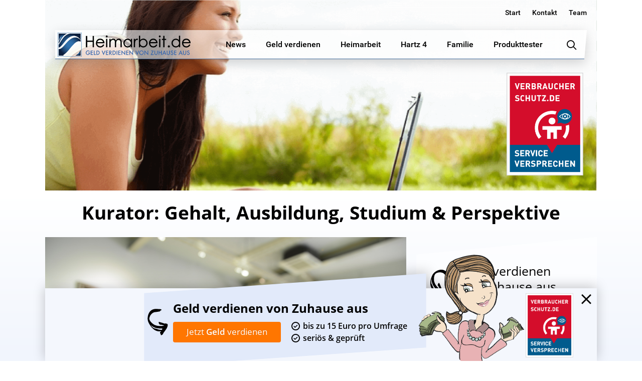

--- FILE ---
content_type: text/html; charset=UTF-8
request_url: https://www.heimarbeit.de/kurator-gehalt-ausbildung-studium-perspektive/
body_size: 27394
content:
<!DOCTYPE html>
<html lang="de-DE"
	prefix="og: https://ogp.me/ns#" >
<head>
<meta charset="UTF-8" />
<meta name="viewport" content="width=device-width, initial-scale=1" />
<link rel="profile" href="http://gmpg.org/xfn/11" />
<link rel="shortcut icon" href="https://www.heimarbeit.de/wp-content/themes/heimarbeit/images/favicons/favicon.ico"/>
<link rel="apple-touch-icon" sizes="180x180" href="https://www.heimarbeit.de/wp-content/themes/heimarbeit/images/favicons/apple-touch-icon.png" />
<link rel="icon" type="image/png" href="https://www.heimarbeit.de/wp-content/themes/heimarbeit/images/favicons/favicon-32x32.png" sizes="32x32" />
<link rel="icon" type="image/png" href="https://www.heimarbeit.de/wp-content/themes/heimarbeit/images/favicons/favicon-16x16.png" sizes="16x16" />
<link rel="manifest" href="https://www.heimarbeit.de/wp-content/themes/heimarbeit/images/favicons/manifest.json" />
<link rel="mask-icon" href="https://www.heimarbeit.de/wp-content/themes/heimarbeit/images/favicons/safari-pinned-tab.svg" color="#1f4979" />
<meta name="verification" content="cd0939a4ff9043ed87454647d6df103e" />
<meta name="p:domain_verify" content="b34e595b9d92085de4e586b734a7d898"/>
<meta name="author" content="Manuel Tolle" />
<script src="https://www.heimarbeit.de/wp-content/cache/minify/8ffaa.js"></script>

<title>Kurator: Gehalt, Ausbildung, Studium &amp; Perspektive | Heimarbeit.de √</title>

<!-- All in One SEO Pack 3.3.5 bis Michael Torbert von Semper Fi Web Design[1390,1476] -->
<meta name="description"  content="Heutzutage werden in vielen Wirtschaftsbereichen Kuratoren eingesetzt – beispielsweise bei Magazinen oder Modeschauen. Die Berufsbezeichnung bezieht sich" />

<script type="application/ld+json" class="aioseop-schema">{"@context":"https://schema.org","@graph":[{"@type":"Organization","@id":"https://www.heimarbeit.de/#organization","url":"https://www.heimarbeit.de/","name":"Heimarbeit.de \u221a","sameAs":[]},{"@type":"WebSite","@id":"https://www.heimarbeit.de/#website","url":"https://www.heimarbeit.de/","name":"Heimarbeit.de \u221a","publisher":{"@id":"https://www.heimarbeit.de/#organization"}},{"@type":"WebPage","@id":"https://www.heimarbeit.de/kurator-gehalt-ausbildung-studium-perspektive/#webpage","url":"https://www.heimarbeit.de/kurator-gehalt-ausbildung-studium-perspektive/","inLanguage":"de-DE","name":"Kurator: Gehalt, Ausbildung, Studium &#038; Perspektive","isPartOf":{"@id":"https://www.heimarbeit.de/#website"},"image":{"@type":"ImageObject","@id":"https://www.heimarbeit.de/kurator-gehalt-ausbildung-studium-perspektive/#primaryimage","url":"https://www.heimarbeit.de/wp-content/uploads/2015/10/Kurator.jpg","width":1688,"height":1125},"primaryImageOfPage":{"@id":"https://www.heimarbeit.de/kurator-gehalt-ausbildung-studium-perspektive/#primaryimage"},"datePublished":"2015-10-09T19:19:53+02:00","dateModified":"2015-10-09T19:19:53+02:00"},{"@type":"Article","@id":"https://www.heimarbeit.de/kurator-gehalt-ausbildung-studium-perspektive/#article","isPartOf":{"@id":"https://www.heimarbeit.de/kurator-gehalt-ausbildung-studium-perspektive/#webpage"},"author":{"@id":"https://www.heimarbeit.de/author/heimarbeit/#author"},"headline":"Kurator: Gehalt, Ausbildung, Studium &#038; Perspektive","datePublished":"2015-10-09T19:19:53+02:00","dateModified":"2015-10-09T19:19:53+02:00","commentCount":0,"mainEntityOfPage":{"@id":"https://www.heimarbeit.de/kurator-gehalt-ausbildung-studium-perspektive/#webpage"},"publisher":{"@id":"https://www.heimarbeit.de/#organization"},"articleSection":"Ausbildung, Beruf, Geh\u00e4lter, Karriere, Studium","image":{"@type":"ImageObject","@id":"https://www.heimarbeit.de/kurator-gehalt-ausbildung-studium-perspektive/#primaryimage","url":"https://www.heimarbeit.de/wp-content/uploads/2015/10/Kurator.jpg","width":1688,"height":1125}},{"@type":"Person","@id":"https://www.heimarbeit.de/author/heimarbeit/#author","name":"Heim Arbeit","sameAs":[],"image":{"@type":"ImageObject","@id":"https://www.heimarbeit.de/#personlogo","url":"https://secure.gravatar.com/avatar/4f069c1682632e3e4590892c6663a16b?s=96&d=https%3A%2F%2Fwww.heimarbeit.de%2Fwp-content%2Fthemes%2Fheimarbeit%2Fimages%2Fheimarbeitde_default_avatar.png&r=g","width":96,"height":96,"caption":"Heim Arbeit"}}]}</script>
<link rel="canonical" href="https://www.heimarbeit.de/kurator-gehalt-ausbildung-studium-perspektive/" />
<meta property="og:type" content="article" />
<meta property="og:title" content="Kurator: Gehalt, Ausbildung, Studium &amp; Perspektive | Heimarbeit.de √" />
<meta property="og:description" content="Heutzutage werden in vielen Wirtschaftsbereichen Kuratoren eingesetzt – beispielsweise bei Magazinen oder Modeschauen. Die Berufsbezeichnung bezieht sich grundsätzlich jedoch häufig auf den Kurator im" />
<meta property="og:url" content="https://www.heimarbeit.de/kurator-gehalt-ausbildung-studium-perspektive/" />
<meta property="og:site_name" content="Heimarbeit.de √" />
<meta property="og:image" content="https://www.heimarbeit.de/wp-content/uploads/2015/10/Kurator-1024x682.jpg" />
<meta property="article:tag" content="ausbildung" />
<meta property="article:tag" content="beruf" />
<meta property="article:tag" content="gehälter" />
<meta property="article:published_time" content="2015-10-09T19:19:53Z" />
<meta property="article:modified_time" content="2015-10-09T19:19:53Z" />
<meta property="og:image:secure_url" content="https://www.heimarbeit.de/wp-content/uploads/2015/10/Kurator-1024x682.jpg" />
<meta name="twitter:card" content="summary" />
<meta name="twitter:title" content="Kurator: Gehalt, Ausbildung, Studium &amp; Perspektive | Heimarbeit.de" />
<meta name="twitter:description" content="Heutzutage werden in vielen Wirtschaftsbereichen Kuratoren eingesetzt – beispielsweise bei Magazinen oder Modeschauen. Die Berufsbezeichnung bezieht sich grundsätzlich jedoch häufig auf den Kurator im" />
<meta name="twitter:image" content="https://www.heimarbeit.de/wp-content/uploads/2015/10/Kurator-1024x682.jpg" />
<!-- All in One SEO Pack -->
<link rel='dns-prefetch' href='//www.google.com' />
<link rel='dns-prefetch' href='//s.w.org' />
<link rel="alternate" type="application/rss+xml" title="Heimarbeit.de √ &raquo; Feed" href="https://www.heimarbeit.de/feed/" />
<link rel="alternate" type="application/rss+xml" title="Heimarbeit.de √ &raquo; Kommentar-Feed" href="https://www.heimarbeit.de/comments/feed/" />
<link rel="alternate" type="application/rss+xml" title="Heimarbeit.de √ &raquo; Kurator: Gehalt, Ausbildung, Studium &#038; Perspektive Kommentar-Feed" href="https://www.heimarbeit.de/kurator-gehalt-ausbildung-studium-perspektive/feed/" />
<link rel="stylesheet" href="https://www.heimarbeit.de/wp-content/cache/minify/4a7b2.css" media="all" />





















<link rel='https://api.w.org/' href='https://www.heimarbeit.de/wp-json/' />
<link rel="EditURI" type="application/rsd+xml" title="RSD" href="https://www.heimarbeit.de/xmlrpc.php?rsd" />
<link rel="wlwmanifest" type="application/wlwmanifest+xml" href="https://www.heimarbeit.de/wp-includes/wlwmanifest.xml" /> 
<link rel='prev' title='Fliesenleger: Gehalt, Ausbildung, Studium &#038; Perspektive' href='https://www.heimarbeit.de/fliesenleger-gehalt-ausbildung-studium-perspektive/' />
<link rel='next' title='Sozialassistent: Gehalt, Ausbildung, Studium &#038; Perspektiven' href='https://www.heimarbeit.de/sozialassistent-gehalt-ausbildung-studium-perspektiven/' />
<meta name="generator" content="WordPress 5.3.2" />
<link rel='shortlink' href='https://www.heimarbeit.de/?p=45987' />
<link rel="alternate" type="application/json+oembed" href="https://www.heimarbeit.de/wp-json/oembed/1.0/embed?url=https%3A%2F%2Fwww.heimarbeit.de%2Fkurator-gehalt-ausbildung-studium-perspektive%2F" />
<link rel="alternate" type="text/xml+oembed" href="https://www.heimarbeit.de/wp-json/oembed/1.0/embed?url=https%3A%2F%2Fwww.heimarbeit.de%2Fkurator-gehalt-ausbildung-studium-perspektive%2F&#038;format=xml" />
			<meta property="fb:pages" content="168601863179325" />
					<script type="text/javascript">
			var ajaxurl = 'https://www.heimarbeit.de/wp-admin/admin-ajax.php';
		</script>
	<link rel="pingback" href="https://www.heimarbeit.de/xmlrpc.php">
<!-- BEGIN recaptcha, injected by plugin wp-recaptcha-integration  -->

<!-- END recaptcha -->
      <meta name="onesignal" content="wordpress-plugin"/>
            <script>

      window.OneSignal = window.OneSignal || [];

      OneSignal.push( function() {
        OneSignal.SERVICE_WORKER_UPDATER_PATH = "OneSignalSDKUpdaterWorker.js.php";
        OneSignal.SERVICE_WORKER_PATH = "OneSignalSDKWorker.js.php";
        OneSignal.SERVICE_WORKER_PARAM = { scope: '/' };

        OneSignal.setDefaultNotificationUrl("https://www.heimarbeit.de");
        var oneSignal_options = {};
        window._oneSignalInitOptions = oneSignal_options;

        oneSignal_options['wordpress'] = true;
oneSignal_options['appId'] = 'a53f41d1-65ad-43aa-b9e2-41786b4e664d';
oneSignal_options['httpPermissionRequest'] = { };
oneSignal_options['httpPermissionRequest']['enable'] = true;
oneSignal_options['welcomeNotification'] = { };
oneSignal_options['welcomeNotification']['title'] = "Heimarbeit.de";
oneSignal_options['welcomeNotification']['message'] = "Danke für das Abonnement";
oneSignal_options['path'] = "https://www.heimarbeit.de/wp-content/plugins/onesignal-free-web-push-notifications/sdk_files/";
oneSignal_options['safari_web_id'] = "web.onesignal.auto.1afb9025-a2b0-4a54-8c00-23b218b2b39b";
oneSignal_options['promptOptions'] = { };
oneSignal_options['promptOptions']['actionMessage'] = 'Mitteilungen sehen:';
oneSignal_options['promptOptions']['exampleNotificationTitleDesktop'] = 'Das ist eine Test-Mitteilung';
oneSignal_options['promptOptions']['exampleNotificationMessageDesktop'] = 'Mitteilungen werden auf dem Desktop angezeigt';
oneSignal_options['promptOptions']['exampleNotificationTitleMobile'] = 'Beispiel Mitteilung';
oneSignal_options['promptOptions']['exampleNotificationMessageMobile'] = 'Mitteilungen werden auf dem mobilen Gerät angezeigt';
oneSignal_options['promptOptions']['exampleNotificationCaption'] = 'Sie können jeder Zeit abbestellen';
oneSignal_options['promptOptions']['acceptButtonText'] = 'Fortsetzen';
oneSignal_options['promptOptions']['cancelButtonText'] = 'Nein, Danke';
oneSignal_options['promptOptions']['siteName'] = 'https://www.heimarbeit.de/';
oneSignal_options['promptOptions']['autoAcceptTitle'] = 'Klicke zum Erlauben';
oneSignal_options['notifyButton'] = { };
oneSignal_options['notifyButton']['enable'] = true;
oneSignal_options['notifyButton']['position'] = 'bottom-right';
oneSignal_options['notifyButton']['theme'] = 'default';
oneSignal_options['notifyButton']['size'] = 'small';
oneSignal_options['notifyButton']['showCredit'] = false;
oneSignal_options['notifyButton']['text'] = {};
oneSignal_options['notifyButton']['text']['tip.state.unsubscribed'] = 'Mitteilungen von heimarbeit.de abonnieren';
oneSignal_options['notifyButton']['text']['tip.state.subscribed'] = 'Mitteilungen abonniert';
oneSignal_options['notifyButton']['text']['tip.state.blocked'] = 'Mitteilungen blockiert';
oneSignal_options['notifyButton']['text']['message.action.subscribed'] = 'Danke für das Abonnement';
oneSignal_options['notifyButton']['text']['message.action.resubscribed'] = 'Mitteilungen abonniert';
oneSignal_options['notifyButton']['text']['message.action.unsubscribed'] = 'Mitteilungen blockiert';
oneSignal_options['notifyButton']['text']['dialog.main.title'] = 'Mitteilungen verwalten';
oneSignal_options['notifyButton']['text']['dialog.main.button.subscribe'] = 'Abonnieren';
oneSignal_options['notifyButton']['text']['dialog.main.button.unsubscribe'] = 'Abonnement abbestellen';
oneSignal_options['notifyButton']['text']['dialog.blocked.title'] = 'Mitteilungen erlauben';
oneSignal_options['notifyButton']['text']['dialog.blocked.message'] = 'Folge den Anweisungen, um die Mitteilungen zu erlauben';
          /* OneSignal: Using custom SDK initialization. */
                });

      function documentInitOneSignal() {
        var oneSignal_elements = document.getElementsByClassName("OneSignal-prompt");

        var oneSignalLinkClickHandler = function(event) { OneSignal.push(['registerForPushNotifications']); event.preventDefault(); };        for(var i = 0; i < oneSignal_elements.length; i++)
          oneSignal_elements[i].addEventListener('click', oneSignalLinkClickHandler, false);
      }

      if (document.readyState === 'complete') {
           documentInitOneSignal();
      }
      else {
           window.addEventListener("load", function(event){
               documentInitOneSignal();
          });
      }
    </script>
<script type="text/javascript">
	window.gtag = window.gtag || function () { (window.dataLayer = window.dataLayer || []).push(arguments); };
	gtag('consent', 'default', {
		'ad_storage': 'denied',
		'ad_user_data': 'denied',
		'ad_personalization': 'denied',
		'analytics_storage': 'denied'
	});
</script><meta name="generator" content="Powered by WPBakery Page Builder - drag and drop page builder for WordPress."/>
<link rel="icon" href="https://www.heimarbeit.de/wp-content/uploads/2017/06/cropped-heimarbeit_logo_150-100x100.png" sizes="32x32" />
<link rel="icon" href="https://www.heimarbeit.de/wp-content/uploads/2017/06/cropped-heimarbeit_logo_150.png" sizes="192x192" />
<link rel="apple-touch-icon-precomposed" href="https://www.heimarbeit.de/wp-content/uploads/2017/06/cropped-heimarbeit_logo_150.png" />
<meta name="msapplication-TileImage" content="https://www.heimarbeit.de/wp-content/uploads/2017/06/cropped-heimarbeit_logo_150.png" />
		<style type="text/css" id="wp-custom-css">
			@media (max-width: 960px) {
    img[src*="verbraucherschutz_de_service_versprechen-responsive.png"] {
        width: 60% !important;
        height: auto !important;
        display: block;
        margin-left: auto;
        margin-right: auto;
    }
}
		</style>
		<noscript><style> .wpb_animate_when_almost_visible { opacity: 1; }</style></noscript>                    <script type="application/ld+json">
                        {
                          "@context": "http://schema.org/",
                          "@type": "WebPage",
                          "name": "Kurator: Gehalt, Ausbildung, Studium &amp;#038; Perspektive",
                          "description": "Heutzutage werden in vielen Wirtschaftsbereichen Kuratoren eingesetzt &ndash; beispielsweise bei Magazinen oder Modeschauen. Die Berufsbezeichnung bezieht sich grunds&auml;tzlich jedoch h&auml;ufig auf den Kurator im Museum ...",
                          "aggregateRating": {
                            "@type": "MediaObject",
                            "ratingValue": "4.29",
                            "bestRating": "5",
                            "worstRating": "0",
                            "ratingCount": "7",
                            "name":"Kurator: Gehalt, Ausbildung, Studium &amp;#038; Perspektive",
                            "associatedArticle": {
                                "url": "https://www.heimarbeit.de/kurator-gehalt-ausbildung-studium-perspektive/"
                            }
                          }
                        }
                    </script>
                            <script language="JavaScript" type="application/javascript">
            var translatinons = {
                "are_you_sure":"are you sure?",
            };
        </script>


            <!-- W3TC-include-css -->
    <meta property="fb:pages" content="168601863179325" />
</head>
<body class="post-template-default single single-post postid-45987 single-format-standard group-blog wpb-js-composer js-comp-ver-6.1 vc_responsive">
<div id="page" class="site">
	<div class="site-container site-header">
    	<div class="header-row header-top-row">

				        	<div class="header-info-right-box">
            	<div class="menu-top-info-container"><ul id="top-menu" class="menu"><li id="menu-item-41697" class="menu-item menu-item-type-custom menu-item-object-custom menu-item-41697"><a href="/">Start</a></li>
<li id="menu-item-69557" class="menu-item menu-item-type-custom menu-item-object-custom menu-item-69557"><a href="/kontakt/">Kontakt</a></li>
<li id="menu-item-69563" class="menu-item menu-item-type-post_type menu-item-object-page menu-item-69563"><a href="https://www.heimarbeit.de/redaktion/">Team</a></li>
</ul></div>            </div>
        </div>
		<div class="header-row header-center-row">
        	<div class="header-row-inner">
        		<a href="https://www.heimarbeit.de/" rel="home" title="Heimarbeit.de √" class="main-logo"></a>
                <span class="header-menu-btn">
                	<span class="lv-icon lv-icon-menu"></span>
                </span>
                <nav id="site-navigation" class="main-navigation" role="navigation">
                	<div class="main-navigation-container">
						<div class="menu-main-menu-container"><ul id="main-menu" class="menu"><li id="menu-item-69578" class="menu-item menu-item-type-taxonomy menu-item-object-category menu-item-69578"><a href="https://www.heimarbeit.de/kategorie/news/"><span class="depth_0">News</span></a>
            <div class="sub-menu-container">
            	<div class="sub-menu-inner">
                    <div class="sub-menu-title title-h3">
                        <a href="https://www.heimarbeit.de/kategorie/news/">News</a>
                    </div>
                    <div class="box-col size-1-3 sub-menu-left">
                    	<div class="box-col-inner">
                        								                                <div class="items-list-title">
                                    <div class="items-list-title-inner">Top NEWS</div>
                                </div>
                                                                <div class="is-items-list is-default-list">
                                <a class="item-box" href="https://www.heimarbeit.de/schnell-geld-verdienen-20-serioese-moeglichkeiten/" title="I❶I Schnell Geld verdienen: 20 seriöse Möglichkeiten">
                                    <span class="item-content">
                                        <span class="item-info">
                                            <span class="item-title title-h4">I❶I Schnell Geld verdienen: 20 seriöse Möglichkeiten</span>                                            <span class="item-date">am 01 Juli</span>
                                            
                                        </span>                                        
                                        <span class="item-image">
                                                                                	<img src="https://www.heimarbeit.de/wp-content/uploads/2014/09/schnell_geld_verdienen-280x215.jpg" alt="I❶I Schnell Geld verdienen: 20 seriöse Möglichkeiten"/>
                                                                                </span>
                                    </span>
                                </a>
                                </div>
							                        </div>
                    </div>
                                     <div class="box-col size-1-3 sub-menu-middle">
                     	<div class="box-col-inner">
							                                <div class="sub-menu-list-item">
                                    <a class="menu-list-item-inner" href="https://www.heimarbeit.de/heimarbeit-ohne-pc-die-besten-heimarbeiten/" title="Heimarbeit ohne PC: Die besten Heimarbeiten">
                                            <span class="list-item-image">
                                                                                                    <img src="https://www.heimarbeit.de/wp-content/uploads/2014/07/Heimarbeit-ohne-PC-130x100.jpg" alt="Heimarbeit ohne PC: Die besten Heimarbeiten"/>
                                                                                            </span>
                                        <span class="list-item-info">
                                            <span class="list-item-title">Heimarbeit ohne PC: Die besten Heimarbeiten</span>
                                            <span class="list-item-date">am 23 Juli</span>
                                        </span>
                                    </a>
                                </div>
                                                                <div class="sub-menu-list-item">
                                    <a class="menu-list-item-inner" href="https://www.heimarbeit.de/bezahlte-umfragen-die-besten-anbieter/" title="Bezahlte Umfragen &#8211; Die besten Anbieter">
                                            <span class="list-item-image">
                                                                                                    <img src="https://www.heimarbeit.de/wp-content/uploads/2014/10/Bezahlte-Umfragen2-130x100.jpg" alt="Bezahlte Umfragen &#8211; Die besten Anbieter"/>
                                                                                            </span>
                                        <span class="list-item-info">
                                            <span class="list-item-title">Bezahlte Umfragen &#8211; Die besten Anbieter</span>
                                            <span class="list-item-date">am 01 Februar</span>
                                        </span>
                                    </a>
                                </div>
                                                    	</div>
                    </div>
				                
					<div class="box-col size-1-3 sub-menu-right">
                     	<div class="box-col-inner">
                    	                            <div class="sub-menu-list-item small-item">
                                <a class="menu-list-item-inner" href="https://www.heimarbeit.de/geld-verdienen-als-tagger-fuer-netflix/" title="Geld verdienen als Tagger für Netflix">
                                    <span class="list-item-image">
                                                                                    <img src="https://www.heimarbeit.de/wp-content/uploads/2016/08/geld-verdienen-als-tagger-fr-netflix-95x65.jpg" alt="Geld verdienen als Tagger für Netflix"/>
                                                                            </span>
                                                                        <span class="list-item-info">
                                        <span class="list-item-title">Geld verdienen als Tagger für Netflix</span>
                                    </span>
                                                                    </a>
                            </div>
                                                        <div class="sub-menu-list-item small-item">
                                <a class="menu-list-item-inner" href="https://www.heimarbeit.de/arbeitslosengeld-wofuer-bekommt-man-es-und-wie-viel/" title="Arbeitslosengeld: Wofür bekommt man es und wie viel?">
                                    <span class="list-item-image">
                                                                                    <img src="https://www.heimarbeit.de/wp-content/uploads/2014/08/Arbeitslosengeld-95x65.jpg" alt="Arbeitslosengeld: Wofür bekommt man es und wie viel?"/>
                                                                            </span>
                                                                        <span class="list-item-info">
                                        <span class="list-item-title">Arbeitslosengeld: Wofür bekommt man es und wie viel?</span>
                                    </span>
                                                                    </a>
                            </div>
                                                        <div class="sub-menu-list-item small-item">
                                <a class="menu-list-item-inner" href="https://www.heimarbeit.de/arbeiten-als-ubersetzer-texte-ubersetzen/" title="Übersetzer werden: Geld verdienen als Übersetzer">
                                    <span class="list-item-image">
                                                                                    <img src="https://www.heimarbeit.de/wp-content/uploads/2013/07/Arbeiten-als-Ubersetzer-95x65.jpg" alt="Übersetzer werden: Geld verdienen als Übersetzer"/>
                                                                            </span>
                                                                        <span class="list-item-info">
                                        <span class="list-item-title">Übersetzer werden: Geld verdienen als Übersetzer</span>
                                    </span>
                                                                    </a>
                            </div>
                            						</div>
                    </div>
                                    	<div class="sub-menu-btn-box">
                        <a href="https://www.heimarbeit.de/kategorie/news/" title="Alle anzeigen" class="content-btn dark link-anchor">
                            <span class="content-btn-inner"><strong>Alle anzeigen</strong></span>
                        </a>
                    </div>
                    				</div>
            </div>
            </li>
<li id="menu-item-41679" class="menu-item menu-item-type-taxonomy menu-item-object-category menu-item-41679"><a href="https://www.heimarbeit.de/kategorie/geld-verdienen/"><span class="depth_0">Geld verdienen</span></a>
            <div class="sub-menu-container has_banner_title">
            	<div class="sub-menu-inner">
                    <div class="sub-menu-title title-h3">
                        <a href="https://www.heimarbeit.de/kategorie/geld-verdienen/">Geld verdienen</a>
                    </div>
                    <div class="box-col size-1-3 sub-menu-left">
                    	<div class="box-col-inner">
                        								                                <div class="items-list-title">
                                    <div class="items-list-title-inner">TOP THEMA</div>
                                </div>
                                                                <div class="is-items-list is-default-list">
                                <a class="item-box" href="https://www.heimarbeit.de/schnell-geld-verdienen-20-serioese-moeglichkeiten/" title="I❶I Schnell Geld verdienen: 20 seriöse Möglichkeiten">
                                    <span class="item-content">
                                        <span class="item-info">
                                            <span class="item-title title-h4">I❶I Schnell Geld verdienen: 20 seriöse Möglichkeiten</span>                                            <span class="item-date">am 01 Juli</span>
                                            
                                        </span>                                        
                                        <span class="item-image">
                                                                                	<img src="https://www.heimarbeit.de/wp-content/uploads/2014/09/schnell_geld_verdienen-280x215.jpg" alt="I❶I Schnell Geld verdienen: 20 seriöse Möglichkeiten"/>
                                                                                </span>
                                    </span>
                                </a>
                                </div>
							                        </div>
                    </div>
                                     <div class="box-col size-1-3 sub-menu-middle">
                     	<div class="box-col-inner">
							                                <div class="sub-menu-list-item">
                                    <a class="menu-list-item-inner" href="https://www.heimarbeit.de/von-zuhause-aus-geld-verdienen-das-sind-die-15-besten-moeglichkeiten/" title="Von Zuhause aus Geld verdienen: Das sind die 15 besten Möglichkeiten">
                                            <span class="list-item-image">
                                                                                                    <img src="https://www.heimarbeit.de/wp-content/uploads/2015/03/Von-Zuhause-aus-Geld-verdienen-130x100.jpg" alt="Von Zuhause aus Geld verdienen: Das sind die 15 besten Möglichkeiten"/>
                                                                                            </span>
                                        <span class="list-item-info">
                                            <span class="list-item-title">Von Zuhause aus Geld verdienen: Das sind die 15 besten Möglichkeiten</span>
                                            <span class="list-item-date">am 24 März</span>
                                        </span>
                                    </a>
                                </div>
                                                                <div class="sub-menu-list-item">
                                    <a class="menu-list-item-inner" href="https://www.heimarbeit.de/bezahlte-umfragen-die-besten-anbieter/" title="Bezahlte Umfragen &#8211; Die besten Anbieter">
                                            <span class="list-item-image">
                                                                                                    <img src="https://www.heimarbeit.de/wp-content/uploads/2014/10/Bezahlte-Umfragen2-130x100.jpg" alt="Bezahlte Umfragen &#8211; Die besten Anbieter"/>
                                                                                            </span>
                                        <span class="list-item-info">
                                            <span class="list-item-title">Bezahlte Umfragen &#8211; Die besten Anbieter</span>
                                            <span class="list-item-date">am 01 Februar</span>
                                        </span>
                                    </a>
                                </div>
                                                    	</div>
                    </div>
				                
					<div class="box-col size-1-3 sub-menu-right">
                     	<div class="box-col-inner">
                    	                                <div class="items-list-title">
                                    <div class="items-list-title-inner">Geld verdienen</div>
                                </div>
                                                                    
                            <div class="custom-banner banner-small banner-no-image banner-bg-none banner-arrow-left">
                                <div class="banner-inner">
                                    <div class="banner-content">      	
											                                        <div class="banner-content-box">                                        	
                                                                                            <div class="banner-title title-h4 custom-weight-regular custom-align-center">Geld verdienen von Zuhause aus</div>
                                                                                                                                        <div class="banner-bullets custom-align-center">
                                                    <ul>
                                                                                                            <li>bis zu 15 Euro pro Umfrage</li>
                                                                                                            <li>seriös & geprüft</li>
                                                                                                        </ul>
                                                </div>
                                                                                        
                                                                                            <div class="banner-btn custom-align-center">
                                                    <a href="/heimarbeit/heimarbeit-geld-verdienen/" title="Jetzt Geld verdienen" class="content-btn orange"   target="_self" >
                                                        <span class="content-btn-inner">Jetzt <strong>Geld</strong> verdienen</span>
                                                    </a>
                                                </div>
                                                                                    
                                        </div>
                                                                            </div>
                                </div>
                            </div>
                        						</div>
                    </div>
                                    	<div class="sub-menu-btn-box">
                        <a href="https://www.heimarbeit.de/kategorie/geld-verdienen/" title="Alle anzeigen" class="content-btn light link-anchor">
                            <span class="content-btn-inner"><strong>Alle anzeigen</strong></span>
                        </a>
                    </div>
                    				</div>
            </div>
            </li>
<li id="menu-item-69602" class="menu-item menu-item-type-taxonomy menu-item-object-category menu-item-69602"><a href="https://www.heimarbeit.de/kategorie/heimarbeit/"><span class="depth_0">Heimarbeit</span></a>
            <div class="sub-menu-container has_banner_title">
            	<div class="sub-menu-inner">
                    <div class="sub-menu-title title-h3">
                        <a href="https://www.heimarbeit.de/kategorie/heimarbeit/">Heimarbeit</a>
                    </div>
                    <div class="box-col size-1-3 sub-menu-left">
                    	<div class="box-col-inner">
                        								                                <div class="items-list-title">
                                    <div class="items-list-title-inner">TOP THEMA</div>
                                </div>
                                                                <div class="is-items-list is-default-list">
                                <a class="item-box" href="https://www.heimarbeit.de/geld-verdienen/als-babysitter-geld-verdienen/" title="Als Babysitter Geld verdienen">
                                    <span class="item-content">
                                        <span class="item-info">
                                            <span class="item-title title-h4">Als Babysitter Geld verdienen</span>                                            <span class="item-date">am 21 Mai</span>
                                            
                                        </span>                                        
                                        <span class="item-image">
                                                                                	<span class="item-none-img-preview size-280x215"></span>
                                                                                </span>
                                    </span>
                                </a>
                                </div>
							                        </div>
                    </div>
                                     <div class="box-col size-1-3 sub-menu-middle">
                     	<div class="box-col-inner">
							                                <div class="sub-menu-list-item">
                                    <a class="menu-list-item-inner" href="https://www.heimarbeit.de/minijob-von-zuhause-aus-das-sind-die-10-besten/" title="Minijob von Zuhause aus: Das sind die 10 besten">
                                            <span class="list-item-image">
                                                                                                    <img src="https://www.heimarbeit.de/wp-content/uploads/2014/10/Minijob-von-Zuhause-aus1-130x100.jpg" alt="Minijob von Zuhause aus: Das sind die 10 besten"/>
                                                                                            </span>
                                        <span class="list-item-info">
                                            <span class="list-item-title">Minijob von Zuhause aus: Das sind die 10 besten</span>
                                            <span class="list-item-date">am 13 Juni</span>
                                        </span>
                                    </a>
                                </div>
                                                                <div class="sub-menu-list-item">
                                    <a class="menu-list-item-inner" href="https://www.heimarbeit.de/schnell-geld-verdienen-20-serioese-moeglichkeiten/" title="I❶I Schnell Geld verdienen: 20 seriöse Möglichkeiten">
                                            <span class="list-item-image">
                                                                                                    <img src="https://www.heimarbeit.de/wp-content/uploads/2014/09/schnell_geld_verdienen-130x100.jpg" alt="I❶I Schnell Geld verdienen: 20 seriöse Möglichkeiten"/>
                                                                                            </span>
                                        <span class="list-item-info">
                                            <span class="list-item-title">I❶I Schnell Geld verdienen: 20 seriöse Möglichkeiten</span>
                                            <span class="list-item-date">am 01 Juli</span>
                                        </span>
                                    </a>
                                </div>
                                                    	</div>
                    </div>
				                
					<div class="box-col size-1-3 sub-menu-right">
                     	<div class="box-col-inner">
                    	                                <div class="items-list-title">
                                    <div class="items-list-title-inner">Geld verdienen</div>
                                </div>
                                                                    
                            <div class="custom-banner banner-small banner-no-image banner-bg-none banner-arrow-left">
                                <div class="banner-inner">
                                    <div class="banner-content">      	
											                                        <div class="banner-content-box">                                        	
                                                                                            <div class="banner-title title-h4 custom-weight-regular custom-align-center">Geld verdienen von Zuhause aus</div>
                                                                                                                                        <div class="banner-bullets custom-align-center">
                                                    <ul>
                                                                                                            <li>bis zu 15 Euro pro Umfrage</li>
                                                                                                            <li>seriös & geprüft</li>
                                                                                                        </ul>
                                                </div>
                                                                                        
                                                                                            <div class="banner-btn custom-align-center">
                                                    <a href="/heimarbeit/heimarbeit-geld-verdienen/" title="Jetzt Geld verdienen" class="content-btn orange"   target="_self" >
                                                        <span class="content-btn-inner">Jetzt <strong>Geld</strong> verdienen</span>
                                                    </a>
                                                </div>
                                                                                    
                                        </div>
                                                                            </div>
                                </div>
                            </div>
                        						</div>
                    </div>
                                    	<div class="sub-menu-btn-box">
                        <a href="https://www.heimarbeit.de/kategorie/heimarbeit/" title="Alle anzeigen" class="content-btn light link-anchor">
                            <span class="content-btn-inner"><strong>Alle anzeigen</strong></span>
                        </a>
                    </div>
                    				</div>
            </div>
            </li>
<li id="menu-item-69617" class="menu-item menu-item-type-taxonomy menu-item-object-category menu-item-69617"><a href="https://www.heimarbeit.de/kategorie/hartz-4/"><span class="depth_0">Hartz 4</span></a>
            <div class="sub-menu-container">
            	<div class="sub-menu-inner">
                    <div class="sub-menu-title title-h3">
                        <a href="https://www.heimarbeit.de/kategorie/hartz-4/">Hartz 4</a>
                    </div>
                    <div class="box-col size-1-3 sub-menu-left">
                    	<div class="box-col-inner">
                        								                                <div class="items-list-title">
                                    <div class="items-list-title-inner">TOP THEMA</div>
                                </div>
                                                                <div class="is-items-list is-default-list">
                                <a class="item-box" href="https://www.heimarbeit.de/hartz-iv-das-ist-der-vermoegensfreibetrag/" title="Hartz-IV: Das ist der Vermögensfreibetrag!">
                                    <span class="item-content">
                                        <span class="item-info">
                                            <span class="item-title title-h4">Hartz-IV: Das ist der Vermögensfreibetrag!</span>                                            <span class="item-date">am 12 März</span>
                                            
                                        </span>                                        
                                        <span class="item-image">
                                                                                	<img src="https://www.heimarbeit.de/wp-content/uploads/2018/03/Fotolia_175326001_Subscription_Monthly_M-280x230.jpg" alt="Hartz-IV: Das ist der Vermögensfreibetrag!"/>
                                                                                </span>
                                    </span>
                                </a>
                                </div>
							                        </div>
                    </div>
                                     <div class="box-col size-1-3 sub-menu-middle">
                     	<div class="box-col-inner">
							                                <div class="sub-menu-list-item">
                                    <a class="menu-list-item-inner" href="https://www.heimarbeit.de/hartz-iv-mietzahlungen-vom-jobcenter-nur-bei-genauen-angaben-aller-dort-wohnenden/" title="Hartz-IV: Mietzahlungen vom Jobcenter nur bei genauen Angaben aller dort Wohnenden!">
                                            <span class="list-item-image">
                                                                                                    <img src="https://www.heimarbeit.de/wp-content/uploads/2018/02/Fotolia_162611782_Subscription_Monthly_M-130x100.jpg" alt="Hartz-IV: Mietzahlungen vom Jobcenter nur bei genauen Angaben aller dort Wohnenden!"/>
                                                                                            </span>
                                        <span class="list-item-info">
                                            <span class="list-item-title">Hartz-IV: Mietzahlungen vom Jobcenter nur bei genauen Angaben aller dort Wohnenden!</span>
                                            <span class="list-item-date">am 15 Februar</span>
                                        </span>
                                    </a>
                                </div>
                                                                <div class="sub-menu-list-item">
                                    <a class="menu-list-item-inner" href="https://www.heimarbeit.de/hartz-iv-so-erhalten-sie-ein-darlehen-vom-jobcenter/" title="Hartz-IV: So erhalten Sie ein Darlehen vom Jobcenter!">
                                            <span class="list-item-image">
                                                                                                    <img src="https://www.heimarbeit.de/wp-content/uploads/2018/02/Fotolia_166638428_Subscription_Monthly_M-130x100.jpg" alt="Hartz-IV: So erhalten Sie ein Darlehen vom Jobcenter!"/>
                                                                                            </span>
                                        <span class="list-item-info">
                                            <span class="list-item-title">Hartz-IV: So erhalten Sie ein Darlehen vom Jobcenter!</span>
                                            <span class="list-item-date">am 06 Februar</span>
                                        </span>
                                    </a>
                                </div>
                                                    	</div>
                    </div>
				                
					<div class="box-col size-1-3 sub-menu-right">
                     	<div class="box-col-inner">
                    	                            <div class="sub-menu-list-item small-item">
                                <a class="menu-list-item-inner" href="https://www.heimarbeit.de/mehr-geld-fuer-hartz-iv-empfaenger-und-arbeitslose-alg-i-eltern-alleinerziehende-und-rentner/" title="Mehr Hartz IV, Arbeitslosengeld, Elterngeld, Kindergeld, Wohngeld, Rente und mehr Geld für Alleinerziehende">
                                    <span class="list-item-image">
                                                                                    <img src="https://www.heimarbeit.de/wp-content/uploads/2016/06/MEHR-Hartz-IV-mehr-mehr-95x65.jpg" alt="Mehr Hartz IV, Arbeitslosengeld, Elterngeld, Kindergeld, Wohngeld, Rente und mehr Geld für Alleinerziehende"/>
                                                                            </span>
                                                                        <span class="list-item-info">
                                        <span class="list-item-title">Mehr Hartz IV, Arbeitslosengeld, Elterngeld, Kindergeld, Wohngeld, Rente und mehr Geld für Alleinerziehende</span>
                                    </span>
                                                                    </a>
                            </div>
                                                        <div class="sub-menu-list-item small-item">
                                <a class="menu-list-item-inner" href="https://www.heimarbeit.de/hartz-iv-arbeit-bringt-oft-weniger-geld-ein-als-sozialleistungen/" title="Hartz-IV: Arbeit bringt oft weniger Geld ein als Sozialleistungen!">
                                    <span class="list-item-image">
                                                                                    <img src="https://www.heimarbeit.de/wp-content/uploads/2018/03/hartz-iv-95x65.jpeg" alt="Hartz-IV: Arbeit bringt oft weniger Geld ein als Sozialleistungen!"/>
                                                                            </span>
                                                                        <span class="list-item-info">
                                        <span class="list-item-title">Hartz-IV: Arbeit bringt oft weniger Geld ein als Sozialleistungen!</span>
                                    </span>
                                                                    </a>
                            </div>
                                                        <div class="sub-menu-list-item small-item">
                                <a class="menu-list-item-inner" href="https://www.heimarbeit.de/hartz-iv-ihr-geld-kommt-nicht-das-koennen-sie-tun/" title="Hartz-IV: Ihr Geld kommt nicht? Das können Sie tun!">
                                    <span class="list-item-image">
                                                                                    <img src="https://www.heimarbeit.de/wp-content/uploads/2018/02/Fotolia_162670537_Subscription_Monthly_M-95x65.jpg" alt="Hartz-IV: Ihr Geld kommt nicht? Das können Sie tun!"/>
                                                                            </span>
                                                                        <span class="list-item-info">
                                        <span class="list-item-title">Hartz-IV: Ihr Geld kommt nicht? Das können Sie tun!</span>
                                    </span>
                                                                    </a>
                            </div>
                            						</div>
                    </div>
                                    	<div class="sub-menu-btn-box">
                        <a href="https://www.heimarbeit.de/kategorie/hartz-4/" title="Alle anzeigen" class="content-btn light link-anchor">
                            <span class="content-btn-inner"><strong>Alle anzeigen</strong></span>
                        </a>
                    </div>
                    				</div>
            </div>
            </li>
<li id="menu-item-69629" class="menu-item menu-item-type-taxonomy menu-item-object-category menu-item-69629"><a href="https://www.heimarbeit.de/kategorie/familie/"><span class="depth_0">Familie</span></a>
            <div class="sub-menu-container">
            	<div class="sub-menu-inner">
                    <div class="sub-menu-title title-h3">
                        <a href="https://www.heimarbeit.de/kategorie/familie/">Familie</a>
                    </div>
                    <div class="box-col size-1-3 sub-menu-left">
                    	<div class="box-col-inner">
                        								                                <div class="items-list-title">
                                    <div class="items-list-title-inner">TOP THEMA</div>
                                </div>
                                                                <div class="is-items-list is-default-list">
                                <a class="item-box" href="https://www.heimarbeit.de/fake-bescheid-abschiebe-terror-gegen-eine-syrische-fluechtlingsfamilie/" title="Fake-Bescheid: Abschiebe-Terror gegen eine syrische Flüchtlingsfamilie!">
                                    <span class="item-content">
                                        <span class="item-info">
                                            <span class="item-title title-h4">Fake-Bescheid: Abschiebe-Terror gegen eine syrische Flüchtlingsfamilie!</span>                                            <span class="item-date">am 10 November</span>
                                            
                                        </span>                                        
                                        <span class="item-image">
                                                                                	<img src="https://www.heimarbeit.de/wp-content/uploads/2017/11/Fotolia_102275106_Subscription_Monthly_M-280x230.jpg" alt="Fake-Bescheid: Abschiebe-Terror gegen eine syrische Flüchtlingsfamilie!"/>
                                                                                </span>
                                    </span>
                                </a>
                                </div>
							                        </div>
                    </div>
                                     <div class="box-col size-1-3 sub-menu-middle">
                     	<div class="box-col-inner">
							                                <div class="sub-menu-list-item">
                                    <a class="menu-list-item-inner" href="https://www.heimarbeit.de/kindergeld-bei-getrenntlebenden-das-muessen-sie-wissen/" title="Kindergeld bei Getrenntlebenden: Das müssen Sie wissen!">
                                            <span class="list-item-image">
                                                                                                    <img src="https://www.heimarbeit.de/wp-content/uploads/2016/05/Kindergeld-bei-Getrenntlebenden-130x100.jpg" alt="Kindergeld bei Getrenntlebenden: Das müssen Sie wissen!"/>
                                                                                            </span>
                                        <span class="list-item-info">
                                            <span class="list-item-title">Kindergeld bei Getrenntlebenden: Das müssen Sie wissen!</span>
                                            <span class="list-item-date">am 23 Mai</span>
                                        </span>
                                    </a>
                                </div>
                                                                <div class="sub-menu-list-item">
                                    <a class="menu-list-item-inner" href="https://www.heimarbeit.de/zwanzigstes-hat-diese-frau-den-babyrekord-geknackt/" title="Zwanzigstes: Hat diese Frau den Babyrekord geknackt?">
                                            <span class="list-item-image">
                                                                                                    <img src="https://www.heimarbeit.de/wp-content/uploads/2017/10/Fotolia_175199339_Subscription_Monthly_M-130x100.jpg" alt="Zwanzigstes: Hat diese Frau den Babyrekord geknackt?"/>
                                                                                            </span>
                                        <span class="list-item-info">
                                            <span class="list-item-title">Zwanzigstes: Hat diese Frau den Babyrekord geknackt?</span>
                                            <span class="list-item-date">am 13 Oktober</span>
                                        </span>
                                    </a>
                                </div>
                                                    	</div>
                    </div>
				                
					<div class="box-col size-1-3 sub-menu-right">
                     	<div class="box-col-inner">
                    	                            <div class="sub-menu-list-item small-item">
                                <a class="menu-list-item-inner" href="https://www.heimarbeit.de/hartz-iv-arbeit-bringt-oft-weniger-geld-ein-als-sozialleistungen/" title="Hartz-IV: Arbeit bringt oft weniger Geld ein als Sozialleistungen!">
                                    <span class="list-item-image">
                                                                                    <img src="https://www.heimarbeit.de/wp-content/uploads/2018/03/hartz-iv-95x65.jpeg" alt="Hartz-IV: Arbeit bringt oft weniger Geld ein als Sozialleistungen!"/>
                                                                            </span>
                                                                        <span class="list-item-info">
                                        <span class="list-item-title">Hartz-IV: Arbeit bringt oft weniger Geld ein als Sozialleistungen!</span>
                                    </span>
                                                                    </a>
                            </div>
                                                        <div class="sub-menu-list-item small-item">
                                <a class="menu-list-item-inner" href="https://www.heimarbeit.de/gerichtsurteil-mutter-in-oesterreich-erhaelt-kindergeld-aus-deutschland/" title="Gerichtsurteil: Mutter in Österreich erhält Kindergeld aus Deutschland!">
                                    <span class="list-item-image">
                                                                                    <img src="https://www.heimarbeit.de/wp-content/uploads/2018/01/Fotolia_181900041_Subscription_Monthly_M-95x65.jpg" alt="Gerichtsurteil: Mutter in Österreich erhält Kindergeld aus Deutschland!"/>
                                                                            </span>
                                                                        <span class="list-item-info">
                                        <span class="list-item-title">Gerichtsurteil: Mutter in Österreich erhält Kindergeld aus Deutschland!</span>
                                    </span>
                                                                    </a>
                            </div>
                                                        <div class="sub-menu-list-item small-item">
                                <a class="menu-list-item-inner" href="https://www.heimarbeit.de/experten-hartz-iv-bezieher-sollten-wohngeld-bekommen/" title="Experten: Hartz-IV-Bezieher sollten Wohngeld bekommen!">
                                    <span class="list-item-image">
                                                                                    <img src="https://www.heimarbeit.de/wp-content/uploads/2017/10/Fotolia_137644422_Subscription_Monthly_M-95x65.jpg" alt="Experten: Hartz-IV-Bezieher sollten Wohngeld bekommen!"/>
                                                                            </span>
                                                                        <span class="list-item-info">
                                        <span class="list-item-title">Experten: Hartz-IV-Bezieher sollten Wohngeld bekommen!</span>
                                    </span>
                                                                    </a>
                            </div>
                            						</div>
                    </div>
                                    	<div class="sub-menu-btn-box">
                        <a href="https://www.heimarbeit.de/kategorie/familie/" title="Alle anzeigen" class="content-btn light link-anchor">
                            <span class="content-btn-inner"><strong>Alle anzeigen</strong></span>
                        </a>
                    </div>
                    				</div>
            </div>
            </li>
<li id="menu-item-69641" class="menu-item menu-item-type-taxonomy menu-item-object-category menu-item-69641"><a href="https://www.heimarbeit.de/kategorie/produkttester/"><span class="depth_0">Produkttester</span></a>
            <div class="sub-menu-container has_banner_title">
            	<div class="sub-menu-inner">
                    <div class="sub-menu-title title-h3">
                        <a href="https://www.heimarbeit.de/kategorie/produkttester/">Produkttester</a>
                    </div>
                    <div class="box-col size-1-3 sub-menu-left">
                    	<div class="box-col-inner">
                        								                                <div class="items-list-title">
                                    <div class="items-list-title-inner">TOP THEMA</div>
                                </div>
                                                                <div class="is-items-list is-default-list">
                                <a class="item-box" href="https://www.heimarbeit.de/produkttester/" title="Produkttester werden und Geld verdienen ↻ Täglich neue Produkttests">
                                    <span class="item-content">
                                        <span class="item-info">
                                            <span class="item-title title-h4">Produkttester werden und Geld verdienen ↻ Täglich neue Produkttests</span>                                            <span class="item-date">am 08 Juni</span>
                                            
                                        </span>                                        
                                        <span class="item-image">
                                                                                	<img src="https://www.heimarbeit.de/wp-content/uploads/2014/11/Produkttester-280x215.jpg" alt="Produkttester werden und Geld verdienen ↻ Täglich neue Produkttests"/>
                                                                                </span>
                                    </span>
                                </a>
                                </div>
							                        </div>
                    </div>
                                     <div class="box-col size-1-3 sub-menu-middle">
                     	<div class="box-col-inner">
							                                <div class="sub-menu-list-item">
                                    <a class="menu-list-item-inner" href="https://www.heimarbeit.de/produkttester/" title="Produkttester werden und Geld verdienen ↻ Täglich neue Produkttests">
                                            <span class="list-item-image">
                                                                                                    <img src="https://www.heimarbeit.de/wp-content/uploads/2014/11/Produkttester-130x100.jpg" alt="Produkttester werden und Geld verdienen ↻ Täglich neue Produkttests"/>
                                                                                            </span>
                                        <span class="list-item-info">
                                            <span class="list-item-title">Produkttester werden und Geld verdienen ↻ Täglich neue Produkttests</span>
                                            <span class="list-item-date">am 08 Juni</span>
                                        </span>
                                    </a>
                                </div>
                                                                <div class="sub-menu-list-item">
                                    <a class="menu-list-item-inner" href="https://www.heimarbeit.de/3-dinge-die-sie-beim-vorstellungsgespraech-unbedingt-vermeiden-sollten/" title="3 Dinge, die Sie beim Vorstellungsgespräch unbedingt vermeiden sollten">
                                            <span class="list-item-image">
                                                                                                    <img src="https://www.heimarbeit.de/wp-content/uploads/2013/07/3-Dinge-die-Sie-beim-Vorstellungsgesprach-unbedingt-vermeiden-sollten-130x100.jpg" alt="3 Dinge, die Sie beim Vorstellungsgespräch unbedingt vermeiden sollten"/>
                                                                                            </span>
                                        <span class="list-item-info">
                                            <span class="list-item-title">3 Dinge, die Sie beim Vorstellungsgespräch unbedingt vermeiden sollten</span>
                                            <span class="list-item-date">am 25 Juli</span>
                                        </span>
                                    </a>
                                </div>
                                                    	</div>
                    </div>
				                
					<div class="box-col size-1-3 sub-menu-right">
                     	<div class="box-col-inner">
                    	                                <div class="items-list-title">
                                    <div class="items-list-title-inner">Produkttester werden</div>
                                </div>
                                                                    
                            <div class="custom-banner banner-small banner-no-image banner-bg-none banner-arrow-left">
                                <div class="banner-inner">
                                    <div class="banner-content">      	
											                                        <div class="banner-content-box">                                        	
                                                                                            <div class="banner-title title-h4 custom-weight-regular custom-align-center">Produkttester werden</div>
                                                                                                                                        <div class="banner-bullets custom-align-center">
                                                    <ul>
                                                                                                            <li>bis zu 15 Euro pro Umfrage</li>
                                                                                                            <li>seriös & geprüft</li>
                                                                                                        </ul>
                                                </div>
                                                                                        
                                                                                            <div class="banner-btn custom-align-center">
                                                    <a href="/produkttester/" title="Jetzt Produkttester werden" class="content-btn orange"   target="_self" >
                                                        <span class="content-btn-inner">Jetzt <strong>Produkttester </strong>werden</span>
                                                    </a>
                                                </div>
                                                                                    
                                        </div>
                                                                            </div>
                                </div>
                            </div>
                        						</div>
                    </div>
                                    	<div class="sub-menu-btn-box">
                        <a href="https://www.heimarbeit.de/kategorie/produkttester/" title="Alle anzeigen" class="content-btn light link-anchor">
                            <span class="content-btn-inner"><strong>Alle anzeigen</strong></span>
                        </a>
                    </div>
                    				</div>
            </div>
            </li>
</ul></div>                            <div class="submenu-banner-container">
                                                                    
                            <div class="custom-banner banner-small banner-no-image banner-bg-none banner-arrow-left">
                                <div class="banner-inner">
                                    <div class="banner-content">      	
											                                        <div class="banner-content-box">                                        	
                                                                                            <div class="banner-title title-h4 custom-weight-regular custom-align-center">Geld verdienen von Zuhause aus</div>
                                                                                                                                    
                                                                                            <div class="banner-btn custom-align-center">
                                                    <a href="/heimarbeit/heimarbeit-geld-verdienen/" title="Jetzt Geld verdienen" class="content-btn orange"   target="_self" >
                                                        <span class="content-btn-inner">Jetzt <strong>Geld</strong> verdienen</span>
                                                    </a>
                                                </div>
                                                                                    
                                        </div>
                                                                            </div>
                                </div>
                            </div>
                                                    </div>
                                        	</div>
                </nav>
                <div class="header-search-box">
                	<div class="header-search-form"><form role="search" method="get" class="search-form" id="searchform_form" action="https://www.heimarbeit.de/">    <label>        <span class="screen-reader-text">Suche nach:</span>        <input type="search" class="search-field search_form_input_field" id="search_form_input_field" placeholder="Suche &hellip; " value="" name="s" />    </label>    <span class="searchform_loading_div"></span>    <input type="submit" class="search-submit" value="Suche" /></form></div>
                    <div class="header-search-icon"><span class="lv-icon lv-icon-search"></span></div>
                </div>
            </div>
		</div>
        <div class="header-row header-bottom-row">
        	        	<span class="banner-siegel"><img style="max-width:153px" src="/wp-content/uploads/2024/03/verbraucherschutz_de_service_versprechen-1.png" alt="" /></span>
                     </div>
		<span class="header-bg-box"><span class="header-bg-box-inner"><img src="https://www.heimarbeit.de/wp-content/themes/heimarbeit/images/header-bg.png" alt="" /></span></span>
	</div><!-- #masthead -->
	                <div class="site-container site-breadcrumb">
                                    </div>
    		<div id="content" class="site-container site-content page-layout-right-sidebar content-with-sidebar"><div class="page-title-box single-page-title">
	<h1>Kurator: Gehalt, Ausbildung, Studium &#038; Perspektive</h1>
</div>

<div class="content-area">
    <main class="site-main" role="main">
            
        <div class="page-block page-block-content none-top-oblique">
        	<div class="page-block-inner">
            	                            	<div id="post-45987" class="post-45987 post type-post status-publish format-standard has-post-thumbnail hentry category-ausbildung category-beruf category-gehaelter category-karriere category-studium">
    

    <div class="entry-content">
        
	<div class="thumbnail-box">
    	<div class="thumbnail-inner">
			<span class="thumbnail-image"><img width="1688" height="1125" src="https://www.heimarbeit.de/wp-content/uploads/2015/10/Kurator.jpg" class="attachment-full size-full wp-post-image" alt="" srcset="https://www.heimarbeit.de/wp-content/uploads/2015/10/Kurator.jpg 1688w, https://www.heimarbeit.de/wp-content/uploads/2015/10/Kurator-300x200.jpg 300w, https://www.heimarbeit.de/wp-content/uploads/2015/10/Kurator-768x512.jpg 768w, https://www.heimarbeit.de/wp-content/uploads/2015/10/Kurator-1024x682.jpg 1024w, https://www.heimarbeit.de/wp-content/uploads/2015/10/Kurator-450x300.jpg 450w, https://www.heimarbeit.de/wp-content/uploads/2015/10/Kurator-810x540.jpg 810w, https://www.heimarbeit.de/wp-content/uploads/2015/10/Kurator-1200x800.jpg 1200w" sizes="(max-width: 1688px) 100vw, 1688px" /></span>
            <div class="thumbnail-info">
            	<div class="thumbnail-info-inner">
                	<span class="item-cats"><span class="lv-icon lv-icon-thumbnail-tags"></span><a class="item-cat-link" title="Ausbildung" href="https://www.heimarbeit.de/kategorie/ausbildung/">Ausbildung</a><a class="item-cat-link" title="Beruf" href="https://www.heimarbeit.de/kategorie/beruf/">Beruf</a><a class="item-cat-link" title="Gehälter" href="https://www.heimarbeit.de/kategorie/gehaelter/">Gehälter</a></span>            		<span class="posted-on"><span class="lv-icon lv-icon-item-date"></span>am  <span class="date-string"><time class="entry-date published updated" datetime="2015-10-09T21:19:53+02:00">09.10.2015</time></span></span>                </div>
            </div>
        </div>
	</div>

	                <div class="content-thumbnail-banner">
                                            <div class="custom-banner banner-single-text social-single-text network-type-facebook banner-bg-dark banner-arrow-left banner-substrate-1">
                            <div class="banner-inner">
                                <div class="banner-content">
                                    <div class="left-box box-col size-2-3">
                                    	                                        	<div class="banner-title title-h3 custom-weight-bold custom-align-center">
												Jetzt Fan werden!                                                                                                	<span class="lv-icon banner-title-icon icon-network-facebook"></span>
                                                                                            </div>
                                                                                                                        	<div class="banner-bullets">
                                                <ul>
                                                                                                    <li>täglich interessante News</li>
                                                                                                    <li>Infos zu Verdienstmöglichkeiten</li>
                                                                                                </ul>
                                        	</div>
                                                                                    <div class="banner-btn">
                                            	<div class="social_like_box">
                                                        <div class="facebook-likebox-outer">
            <iframe id="facebook_like_iframef03d8d808c68394b6bfe78e63c9fc669" src="" width="212" height="46" style="border:none;overflow:hidden" scrolling="no" frameborder="0" allowTransparency="true"></iframe>
		</div>
         <script language="JavaScript" type="application/javascript" async >
				jQuery( document ).ready(function() {
					jQuery( window ).load(function() {
						var f = document.getElementById('facebook_like_iframef03d8d808c68394b6bfe78e63c9fc669');
						f.src = 'https://www.facebook.com/plugins/like.php?href=https%3A%2F%2Fwww.facebook.com%2FHeimarbeit.de&layout=button_count&action=like&size=large&show_faces=false&share=true&width=100&height=50&appId=&locale=de_DE';
					});
				});
		</script>
                                                        </div>
                                            </div>                               
                                    </div>
                                                                        	<div class="right-box box-col size-1-3">
                                            <span class="banner-image"><img src="https://www.heimarbeit.de/wp-content/uploads/2017/04/artikel_bewerten.png" alt="" /></span>
                                        </div>
                                	                                </div>
                            </div>
                        </div>
                                        </div>
            <p><span style="color: #000000;"><strong>Heutzutage werden in vielen Wirtschaftsbereichen Kuratoren eingesetzt – beispielsweise bei Magazinen oder Modeschauen. Die Berufsbezeichnung bezieht sich grundsätzlich jedoch häufig auf den <a href="http://www.heimarbeit.de/kurator-gehalt-ausbildung-studium-perspektive/">Kurator</a> im Museum – nach der lateinischen Übersetzung also ein „Wächter“ von Ausstellungen, Sammlungen und Museen. Zu dieser Tätigkeit zählt die Zusammenstellung von Kunstobjekten, die internationale Kontaktpflege zu Museen und Künstlern sowie die Beschaffung von Spendenmitteln. Das hört sich für Sie nach einem spannenden Beruf an? Dann bietet Ihnen dieser Artikel genau die richtigen Informationen zur Ausbildung, zum Gehalt sowie zu den beruflichen Perspektiven am <a href="http://www.heimarbeit.de/arbeitsmarkt-immer-mehr-rentner-haben-einen-minijob/">Arbeitsmarkt</a>. Lesen Sie einfach weiter.</strong></span></p> <p>✅⟹ Aktuelle Ausbildungen: <a href="https://www.heimarbeit.de/kategorie/ausbildung/" rel="dofollow">Jetzt Ausbildung finden</a></p> <p>✅⟹ Produkttester werden: <a href="https://www.heimarbeit.de/produkttester/" target="_blank" rel="dofollow">Jetzt Produkttester werden</a></p> <h2>Übersicht:</h2> <ul> <li>Einblick in den Beruf</li> <li>Anforderungen des Jobs</li> <li>Mit Studium zum Kurator</li> <li>Alternative: Berufsausbildung?</li> <li>Gehalt als Kurator</li> <li>Berufliche Perspektiven</li> </ul> <h2>Berufsbild: Kurator</h2> <p>Kuratieren bedeutet der lateinischen Wortherkunft nach „pflegen“ und „sich um etwas sorgen“. Doch der Kurator in einem Museum macht deutlich mehr, als die Ausstellung zu überwachen.</p> <p>Der Kurator wählt Gemälde für eine Kunstsammlung aus, plant eine Ausstellung, spricht mit Künstlern und Geldgebern: Für die einen klingt dies nach einem unspektakulären Beruf, für die anderen bietet sich ein spannendes Arbeitsfeld im Reich der Künste.</p> <p><span style="color: #000000;"><strong>Grundsätzlich wird der Beruf des Kurators von drei Aspekten geprägt, die vor allem die junge Avantgarde in den vergangenen Jahren ansprechend fand:</strong></span></p> <ul> <li>Flexibilität auf internationalem Niveau, was dem Wunsch der Generation Y nach globalem Nomadentum gerecht wird</li> <li>soziale Kontakte aufbauen und pflegen – ein großes Netzwerk unterhalten</li> <li>kultureller Leader sein und „filtern“, was andere konsumieren</li> </ul> <p>Das mag sich zunächst verlockend anhören, doch muss man als Kurator gleichzeitig Budgetplanungen vornehmen, Personal führen, Restaurationen überwachen und dokumentieren, Sammlungen erhalten und lagern sowie Forschungen auf den Weg bringen.</p> <p>Es gilt Ankäufe, Leihgaben und Geschenke mit privaten Sammlern, anderen Museen oder Gallerien zu koordinieren und wissenschaftliche Veröffentlichungen zu erarbeiten. Besucher müssen ebenso begeistert werden wie größere Mengen bei Publikumsveranstaltungen.</p>             <div class="items-slide-list is-items-list items-size-medium blog-manager-list">
                                    <div class="slide-list-title">
                        <div class="slide-title-inner">Empfohlene Artikel:</div>
                    </div>
                                    <div class="items-slide-content items-slide-list-cat items-slide-list-cat-2">
                                                <div class="item-slide">
                                <div class="item-box">
                                    <div class="item-content">
                                        <div class="item-info">
                                            <div class="item-title title-h3">
                                                <a class="item-title-link"
                                                   href="https://www.heimarbeit.de/produkttester/"
                                                   title="Produkttester werden und Geld verdienen ↻ Täglich neue Produkttests">Produkttester werden und Geld verdienen ↻ Täglich neue Produkttests</a>
                                            </div>
                                        </div>

                                            <a class="item-image" href="https://www.heimarbeit.de/produkttester/">
                                                                                                    <img src="https://www.heimarbeit.de/wp-content/uploads/2014/11/Produkttester-400x380.jpg"
                                                         alt="Produkttester werden und Geld verdienen ↻ Täglich neue Produkttests"/>
                                                                                                </a>
                                    </div>
                                </div>
                            </div>
                                            </div>
            </div>
             <h2>Anforderungen des Jobs</h2> <p>Der Anspruch an einen Kurator ist nach dem kurzen Einblick in das Berufsbild nicht unbedingt niedrig, zumal ein hohes künstlerisches Fachwissen zwingend für eine Tätigkeit ist.</p> <p>Als Kurator muss man weiterhin mit sprachlicher Kompetenz glänzen, um internationale Kontakte pflegen zu können, sowie mit Kreativität, Kenntnisse in Finanzwesen (u.a. Kalkulation). Man muss Trends erkennen und Entwicklungen überblicken, Mitarbeiter führen und Gäste unterschiedlichster Art betreuen können. Ein Blick für Zahlen ist ebenso wichtig wie ein charmantes, selbstbewusstes Auftreten, um Besucher, Sponsoren, Museen und Künstler zu überzeugen.</p> <p><span style="color: #000000;"><strong>Zusammenfassend gelten folgende Punkte als Anforderung für Kuratoren:</strong></span></p> <ul> <li>Erhaltung, <a href="http://www.heimarbeit.de/konservierung-und-restaurierung-gehalt-ausbildung-studium-und-perspektive/">Konservierung und Restaurierung</a></li> <li>Ausbau</li> <li>Forschung und wissenschaftliche Dokumentation</li> <li>Präsentation &amp; Gestaltung</li> <li>Management (Budget &amp; Personal)</li> </ul> <h2>Mit Studium zum Kurator</h2> <p>Fachliche Voraussetzung für den Beruf des Kurators ist ein abgeschlossenes Hochschulstudium in einem fachlich passenden Bereich: Im Kunstmuseum wäre das ein kunsthistorisches Studium, im Naturmuseum ein naturwissenschaftlicher Studiengang. Auch spezielle Studiengänge wie Museologie, Archäologie oder Restaurierung sind denkbar. Als zwingendes Einstellungskriterium gilt in diesem Zusammenhang ein Master-Abschluss oder ein vergleichbares Ausbildungsniveau.</p> <p>Für den angehenden Kurator bedeutet dies, dass zunächst ein Bachelor-Studium – zum Beispiel Kunstgeschichte – absolviert werden muss. In der Regel dauert der Studiengang mit Abschluss Bachelor of Arts sechs Semester, die in drei Jahren zu absolvieren sind. Angebote gibt es unter anderem an den Hochschulen von München, Hamburg, Marburg, Bonn und Heidelberg.</p> <p>Nach dem Bachelor folgt der Master, der die Mindestvoraussetzung für den Beruf darstellt. Ohne derlei Abschluss wird kaum ein Kurator eingestellt. Für den Master muss man weitere zwei Jahre einkalkulieren, mit insgesamt vier Semestern.</p> <p><span style="color: #000000;"><strong>Gut zu wissen:</strong></span> Je nach Arbeitgeber können die Anforderungen an künftige Kuratoren sehr hoch sein, weshalb viele nach dem Master promovieren. Der Doktor ist einer der höchsten akademischen Grade in vielen Staaten, auch in Deutschland. Die Promotion ist anspruchsvoll und dauert im Durchschnitt zwischen vier und fünf Jahren. 2013 promovierten 6,35 % aller Hochschulabsolventen.</p> <p><span style="color: #000000;"><strong>Beispiel:</strong> </span>Als angehender Kurator muss man vom Schulabschluss (Abitur) bis zur Promotion etwa neun bis zehn Jahre für Bachelor-, Masterstudium und Promotion einplanen.</p>             <div class="items-slide-list is-items-list items-size-medium blog-manager-list">
                                    <div class="slide-list-title">
                        <div class="slide-title-inner">Empfohlene Artikel:</div>
                    </div>
                                    <div class="items-slide-content items-slide-list-cat items-slide-list-cat-2">
                                                <div class="item-slide">
                                <div class="item-box">
                                    <div class="item-content">
                                        <div class="item-info">
                                            <div class="item-title title-h3">
                                                <a class="item-title-link"
                                                   href="https://www.heimarbeit.de/schnell-geld-verdienen-20-serioese-moeglichkeiten/"
                                                   title="I❶I Schnell Geld verdienen: 20 seriöse Möglichkeiten">I❶I Schnell Geld verdienen: 20 seriöse Möglichkeiten</a>
                                            </div>
                                        </div>

                                            <a class="item-image" href="https://www.heimarbeit.de/schnell-geld-verdienen-20-serioese-moeglichkeiten/">
                                                                                                    <img src="https://www.heimarbeit.de/wp-content/uploads/2014/09/schnell_geld_verdienen-400x370.jpg"
                                                         alt="I❶I Schnell Geld verdienen: 20 seriöse Möglichkeiten"/>
                                                                                                </a>
                                    </div>
                                </div>
                            </div>
                                            </div>
            </div>
             <h2>Berufseinstieg über Ausbildung möglich?</h2> <p>Bevor wir uns nun um die Frage nach den Verdienstmöglichkeiten kümmern, wollen wir zunächst auf die Berufsaussichten mit Ausbildung eingehen. Grundsätzlich gilt: Ein Master-Abschluss von einer Hochschule ist Voraussetzung für eine Einstellung als Kurator. Theoretisch ist der Werdegang aber auch dann möglich, wenn keine Hochschulreife vorhanden ist und eine Berufsausbildung absolviert wurde.</p> <p>Zwar gibt es keine Berufsausbildung zum Kurator, doch kann man sich zum Beispiel zum <a href="http://www.heimarbeit.de/stuckateur-ausbildung-gehalt-studium-perspektive/">Stuckateur</a> ausbilden lassen, verschiedene Weiterbildungen absolvieren und anschließend in ein Hochschulstudium wechseln. Das bedeutet zwar man muss viel Zeit für die Ausbildung einplanen, bietet aber auch Menschen ohne Hochschulreife die Chance, Kurator zu werden.</p> <p><span style="color: #000000;"><strong>Übrigens:</strong></span> Wer mit fachlicher und praktischer Kompetenz überzeugt, kann ebenso gute Chance auf eine Beschäftigung haben wie ein Master-Absolvent.</p> <p>Der Berufseinstieg erfolgt dann tatsächlich über ein Volontariat, für das man rund zwei Jahre einplanen sollte. Wichtig: Die Kontakte sollten im Idealfall schon während des Masterstudiums oder der Promotion aufgebaut werden, damit der Übergang ins Volontariat nahtlos erfolgt und nicht zu viel zeitlicher Lehrlauf entsteht. Der Berufseinstieg erfolgt demnach etwa mit Ende 20 / Anfang 30.</p> <p>Gut zu wissen: Weitere Informationen zu Ausbildung, Studium und Volontariat bietet der Deutsche Museumsbund.</p> <h2>Was verdient ein Kurator?</h2> <p>Der Kurator verdient im Durchschnitt etwa 3.400 bis 3.600 Euro, meist als Beschäftigter im öffentlichen Dienst. Die Schwankungen bei den Gehältern von Kuratoren sind allerdings enorm: Teilweise von 1.500 Euro und weniger bis 7.600 und mehr.</p> <p>Eine Erklärung für diese starken Unterschiede ist, dass Kuratoren in der Privatwirtschaft meist nach Honorarverträgen vergütet werden, in denen die Gage individuell vereinbart wird. Gleichzeitig sind die Verträge meist befristet für ein Projekt oder eine Ausstellung. Als freie Kuratoren können sie dann aber für mehrere Projekte tätig werden.</p>             <div class="items-slide-list is-items-list items-size-medium blog-manager-list">
                                    <div class="slide-list-title">
                        <div class="slide-title-inner">Empfohlene Artikel:</div>
                    </div>
                                    <div class="items-slide-content items-slide-list-cat items-slide-list-cat-2">
                                                <div class="item-slide">
                                <div class="item-box">
                                    <div class="item-content">
                                        <div class="item-info">
                                            <div class="item-title title-h3">
                                                <a class="item-title-link"
                                                   href="https://www.heimarbeit.de/geld-verdienen-online/"
                                                   title="Geld verdienen online: Das sind die Top 27">Geld verdienen online: Das sind die Top 27</a>
                                            </div>
                                        </div>

                                            <a class="item-image" href="https://www.heimarbeit.de/geld-verdienen-online/">
                                                                                                    <img src="https://www.heimarbeit.de/wp-content/uploads/2016/08/geld-verdienen-online-das-sind-die-top-27-400x380.jpg"
                                                         alt="Geld verdienen online: Das sind die Top 27"/>
                                                                                                </a>
                                    </div>
                                </div>
                            </div>
                                            </div>
            </div>
             <h2>Welche beruflichen Perspektiven bieten sich?</h2> <p>Kuratoren können für einzelne Projekte, Ausstellungen oder Sammlungen angefragt werden. Teilweise übernehmen sie die Aufgaben des Direktors, organisieren lokale oder regionale Ausstellungen oder internationalen Biennalen oder arbeiten für Organisationen und Einrichtungen wie das Goethe Institut.</p> <p>Selbstverständlich kann man als Kurator auch führende Positionen bekleiden und zum Beispiel die Leitung des Museums übernehmen. Als Museumsdirektor im öffentlichen Dienst ist man Beamter im Höheren Dienst mit der Besoldungsgruppe A 16, die ein Gehalt zwischen 5.500 Euro und 6.900 Euro brutto erhält.</p> <p>Bildquelle: © thampapon1 &#8211; Fotolia.com</p> <!-- plista wp Version 1.5.10 --><div data-widget="plista_widget_belowArticle"></div>
					
<script type="text/javascript">
(function(c){var g,s='script',w=window,n=c.name||'PLISTA';if(!w[n]){w[n]=c;g=w.document.getElementsByTagName(s)[0];s=w.document.createElement(s);s.async=true;s.type='text/javascript';s.src=(w.location.protocol==='https:'?'https:':'http:')+'//static'+(c.origin?'-'+c.origin:'')+'.plista.com/async'+(c.name?'/'+c.name:'')+'.js';g.parentNode.insertBefore(s,g);}
}({
    "publickey": "5f4fe07b696b5245cf0408c3",
	"item": {"objectid":45987,"title":"Kurator: Gehalt, Ausbildung, Studium &#038; Perspektive","text":"Heutzutage werden in vielen Wirtschaftsbereichen Kuratoren eingesetzt \u2013 beispielsweise bei Magazinen oder Modeschauen. Die Berufsbezeichnung bezieht sich grunds\u00e4tzlich jedoch h\u00e4ufig auf den Kurator im Museum \u2013 nach der lateinischen \u00dcbersetzung also","url":"https:\/\/www.heimarbeit.de\/kurator-gehalt-ausbildung-studium-perspektive\/","img":"https:\/\/www.heimarbeit.de\/wp-content\/uploads\/2015\/10\/Kurator-300x200.jpg","category":"Ausbildung,Beruf,Geh\u00e4lter","published_at":1444425593,"updated_at":1444425593},
	"origin": "de"
}));
</script>
<script language="JavaScript" type="text/javascript">
    var lvmodule_rating_nonce = '42163b601e',
        lvmodule_rating_item_id = 45987,
        lvmodule_rating_item_type = 'post',
        lvmodule_rating_item_rate = 4.29,
        lvmodule_rating_item_votes_count = 7,
        lvmodule_rating_item_max_rate = 5,
        lvmodule_rating_item_last_sync = 1767419605;
</script>
<div class="lvmodule_rating_block">
    <div class="rating-inner">
        <div class="rating_block">
            <div class="stars">
                                    <a href="#"
                       class="star set_rate_1 star_100 max_stars_5 can_be_rated "
                       title="4.29/5"><span
                                class="star-inner"></span></a>
                                        <a href="#"
                       class="star set_rate_2 star_100 max_stars_5 can_be_rated "
                       title="4.29/5"><span
                                class="star-inner"></span></a>
                                        <a href="#"
                       class="star set_rate_3 star_100 max_stars_5 can_be_rated "
                       title="4.29/5"><span
                                class="star-inner"></span></a>
                                        <a href="#"
                       class="star set_rate_4 star_100 max_stars_5 can_be_rated "
                       title="4.29/5"><span
                                class="star-inner"></span></a>
                                        <a href="#"
                       class="star set_rate_5 star_50 max_stars_5 can_be_rated "
                       title="4.29/5"><span
                                class="star-inner"></span></a>
                                </div>
            <div class="loading_block"></div>
            <div class="votes_count  ">
                                <span class="votes_count_value">7</span> <span
                        class="votes_count_text">Bewertungen</span>
            </div>

                        <div class="ratings hreview-aggregate" data-post="45987" style="display:block;width:1px;height:1px;overflow:hidden; text-indent:-3000px;">
                <div class="meta">
                    <span class="average">4.29 / 5</span><span class="best">5</span>
                    <span class="votes">7</span>
                </div>
            </div>

        </div>
    </div>
</div>
	<div class="lv-sharing-block share_cols_5">
		 			<div class="row title-h3 sharing-block-title">Der Artikel hat Dir gefallen?</div>
        <div class="row share_row">
        <ul id="horizontal-list">
            	            <li class="share_whatsapp">
                <a href="whatsapp://send?text=Kurator%3A%20Gehalt%2C%20Ausbildung%2C%20Studium%20%26%23038%3B%20Perspektive%20%0Ahttps%3A%2F%2Fwww.heimarbeit.de%2Fkurator-gehalt-ausbildung-studium-perspektive%2F" target="_blank" class="hyperlink"><span class="share_link_text">Whatsapp</span></a>
            </li>
                                <li class="share_mail">
                    <a href="/cdn-cgi/l/email-protection#[base64]" class="hyperlink"><span class="share_link_text">E-Mail</span></a>
                </li>
                            <li class="share_facebook">
                <a href="https://www.facebook.com/sharer/sharer.php?u=https%3A%2F%2Fwww.heimarbeit.de%2Fkurator-gehalt-ausbildung-studium-perspektive%2F" target="_blank" class="hyperlink"><span class="share_link_text">Facebook</span></a>
            </li>
                            <li class="share_twitter">
                <a href="https://twitter.com/intent/tweet?source=tweetbutton&original_referer=https%3A%2F%2Fwww.heimarbeit.de%2Fkurator-gehalt-ausbildung-studium-perspektive%2F&text=Kurator%3A%20Gehalt%2C%20Ausbildung%2C%20Studium%20%26%23038%3B%20Perspektive" target="_blank" class="hyperlink"><span class="share_link_text">Twitter</span></a>
			</li>
                                <li class="share_pinterest">
                    <a href="http://pinterest.com/pin/create/button/?url=https%3A%2F%2Fwww.heimarbeit.de%2Fkurator-gehalt-ausbildung-studium-perspektive%2F&&description=Kurator%3A%20Gehalt%2C%20Ausbildung%2C%20Studium%20%26%23038%3B%20Perspektive" target="_blank" class="hyperlink"><span class="share_link_text">Pinterest</span></a>
                </li>
                        </ul>
	</div>
</div>
    </div><!-- .entry-content -->

    </div><!-- #post-## -->
        	</div>
        </div> 
         
                
        <div class="page-block page-block-thema">
        	<div class="page-block-inner">
            	<div class="page-title-box custom-box-title is-underline custom-weight-default">
    <div class="title-text title-h3">
    	Passend zum Thema    </div>
    </div>
 <div class="box-row is-items-list is-featured-list featured-single">
         	        	<div class="featured-main">
                <div class="item-box">
                    <div class="item-content">
                        <div class="item-info">
                            <div class="item-title title-h3">
                                <a class="item-title-link" href="https://www.heimarbeit.de/tagesmutter-werden-so-gehts/" title="Tagesmutter werden: So gehts!">Tagesmutter werden: So gehts!</a>
                            </div>
                            <div class="item-date">am 17.08.2016</div>
                            <div class="item-tags">
                                                                                                        <a class="item-tag-link" href="https://www.heimarbeit.de/kategorie/ausbildung/">Ausbildung</a>
                                                                                <a class="item-tag-link" href="https://www.heimarbeit.de/kategorie/beruf/">Beruf</a>
                                                                                <a class="item-tag-link" href="https://www.heimarbeit.de/kategorie/gehaelter/">Gehälter</a>
                                            
                            </div>
                        </div>
                        <a class="item-image" href="https://www.heimarbeit.de/tagesmutter-werden-so-gehts/"><img src="https://www.heimarbeit.de/wp-content/uploads/2016/08/tagesmutter-werden-810x541.jpg" alt="Tagesmutter werden: So gehts!" /></a>
                    </div>
                </div>
            </div>
    	        	        	    </div><div class="box-row is-items-list is-featured-list featured-size-small">
         <div class="box-col size-2-3 featured-main ">
        <div class="item-box">
            <div class="item-content">
                <div class="item-info">
                    <div class="item-title title-h3">
                        <a class="item-title-link" href="https://www.heimarbeit.de/kreuzfahrtberater-ausbildung-nebenjob-gehalt-und-karriere/" title="Kreuzfahrtberater – Ausbildung, Nebenjob, Gehalt und  Karriere">Kreuzfahrtberater – Ausbildung, Nebenjob, Gehalt und  Karriere</a>
                    </div>
                    <div class="item-date">am 05.08.2016</div>
                                            <div class="item-tags">
                                                                                            <a class="item-tag-link" href="https://www.heimarbeit.de/kategorie/ausbildung/">Ausbildung</a>
                                                                        <a class="item-tag-link" href="https://www.heimarbeit.de/kategorie/beruf/">Beruf</a>
                                                                        <a class="item-tag-link" href="https://www.heimarbeit.de/kategorie/gehaelter/">Gehälter</a>
                                                            </div>
                                    </div>
                <a class="item-image" href="https://www.heimarbeit.de/kreuzfahrtberater-ausbildung-nebenjob-gehalt-und-karriere/" title="Kreuzfahrtberater – Ausbildung, Nebenjob, Gehalt und  Karriere">
													<img src="https://www.heimarbeit.de/wp-content/uploads/2016/08/kreuzfahrtberater-ausbildung-nebenjob-gehalt-und-karriere-400x580.jpg" alt="Kreuzfahrtberater – Ausbildung, Nebenjob, Gehalt und  Karriere" />
							                </a>
            </div>
        </div>
    </div>
        <div class="box-col size-1-3 featured-small featured-small-first ">
        <div class="item-box">
            <div class="item-content">
                <div class="item-info">
                    <div class="item-title title-h3">
                        <a class="item-title-link" href="https://www.heimarbeit.de/monteur-ausbildung-nebenjob-gehalt-und-karriere/" title="Monteur – Ausbildung, Nebenjob, Gehalt und Karriere">Monteur – Ausbildung, Nebenjob, Gehalt und Karriere</a>
                    </div>
                    <div class="item-date">am 05.08.2016</div>
                                    </div>
                <a class="item-image" href="https://www.heimarbeit.de/monteur-ausbildung-nebenjob-gehalt-und-karriere/" title="Monteur – Ausbildung, Nebenjob, Gehalt und Karriere">
												<img src="https://www.heimarbeit.de/wp-content/uploads/2016/08/monteur-400x380.jpg" alt="Monteur – Ausbildung, Nebenjob, Gehalt und Karriere" />
						                </a>
            </div>
        </div>
    </div>
        <div class="box-col size-1-3 featured-small featured-small-last ">
        <div class="item-box">
            <div class="item-content">
                <div class="item-info">
                    <div class="item-title title-h3">
                        <a class="item-title-link" href="https://www.heimarbeit.de/anaesthesist-ausbildung-nebenjob-gehalt-und-karriere/" title="Anästhesist – Ausbildung, Nebenjob, Gehalt und  Karriere">Anästhesist – Ausbildung, Nebenjob, Gehalt und  Karriere</a>
                    </div>
                    <div class="item-date">am 04.08.2016</div>
                                    </div>
                <a class="item-image" href="https://www.heimarbeit.de/anaesthesist-ausbildung-nebenjob-gehalt-und-karriere/" title="Anästhesist – Ausbildung, Nebenjob, Gehalt und  Karriere">
												<img src="https://www.heimarbeit.de/wp-content/uploads/2016/08/ansthesist-400x380.jpg" alt="Anästhesist – Ausbildung, Nebenjob, Gehalt und  Karriere" />
						                </a>
            </div>
        </div>
    </div>
    </div><div class="items-slide-list is-items-list items-size-large">
        <div class="items-slide-content items-slide-list-cat items-slide-list-cat-1">
    	                    <div class="item-slide">
                <div class="item-box">
                    <div class="item-content">
                        <div class="item-info">
                            <div class="item-title title-h3">
                                <a class="item-title-link" href="https://www.heimarbeit.de/deutsche-post-lohnerhoehung-in-2016-2017-plus-einmalzahlung/" title="Deutsche Post: Lohnerhöhung in 2016 und 2017 plus Einmalzahlung">Deutsche Post: Lohnerhöhung in 2016 und 2017 plus Einmalzahlung</a>
                            </div>
                            <div class="item-date">am 27.07.2016</div>
                            <div class="item-tags">
                                                                                                        <a class="item-tag-link" href="https://www.heimarbeit.de/kategorie/ausbildung/">Ausbildung</a>
                                                                                <a class="item-tag-link" href="https://www.heimarbeit.de/kategorie/beruf/">Beruf</a>
                                                                                <a class="item-tag-link" href="https://www.heimarbeit.de/kategorie/gehaelter/">Gehälter</a>
                                        
                            </div>
                        </div>
                        <a class="item-image" href="https://www.heimarbeit.de/deutsche-post-lohnerhoehung-in-2016-2017-plus-einmalzahlung/">
                        	                        		<img src="https://www.heimarbeit.de/wp-content/uploads/2016/07/deutsche-post-lohnerhohung-in-2016-und-2017-plus-einmalzahlung3-400x580.jpg" alt="Deutsche Post: Lohnerhöhung in 2016 und 2017 plus Einmalzahlung" />
                                                    </a>
                    </div>
                </div>
            </div>
                    <div class="item-slide">
                <div class="item-box">
                    <div class="item-content">
                        <div class="item-info">
                            <div class="item-title title-h3">
                                <a class="item-title-link" href="https://www.heimarbeit.de/porsche-gehalt-nebenjob-karriere-ausbildung/" title="Porsche: Gehalt, Nebenjob, Karriere & Ausbildung">Porsche: Gehalt, Nebenjob, Karriere & Ausbildung</a>
                            </div>
                            <div class="item-date">am 30.05.2016</div>
                            <div class="item-tags">
                                                                                                        <a class="item-tag-link" href="https://www.heimarbeit.de/kategorie/ausbildung/">Ausbildung</a>
                                                                                <a class="item-tag-link" href="https://www.heimarbeit.de/kategorie/beruf/">Beruf</a>
                                                                                <a class="item-tag-link" href="https://www.heimarbeit.de/kategorie/gehaelter/">Gehälter</a>
                                        
                            </div>
                        </div>
                        <a class="item-image" href="https://www.heimarbeit.de/porsche-gehalt-nebenjob-karriere-ausbildung/">
                        	                        		<img src="https://www.heimarbeit.de/wp-content/uploads/2016/05/Porsche-400x580.jpg" alt="Porsche: Gehalt, Nebenjob, Karriere & Ausbildung" />
                                                    </a>
                    </div>
                </div>
            </div>
                    <div class="item-slide">
                <div class="item-box">
                    <div class="item-content">
                        <div class="item-info">
                            <div class="item-title title-h3">
                                <a class="item-title-link" href="https://www.heimarbeit.de/bertelsmann-gehalt-nebenjob-karriere-ausbildung/" title="Bertelsmann: Gehalt, Nebenjob, Karriere & Ausbildung">Bertelsmann: Gehalt, Nebenjob, Karriere & Ausbildung</a>
                            </div>
                            <div class="item-date">am 30.05.2016</div>
                            <div class="item-tags">
                                                                                                        <a class="item-tag-link" href="https://www.heimarbeit.de/kategorie/ausbildung/">Ausbildung</a>
                                                                                <a class="item-tag-link" href="https://www.heimarbeit.de/kategorie/beruf/">Beruf</a>
                                                                                <a class="item-tag-link" href="https://www.heimarbeit.de/kategorie/gehaelter/">Gehälter</a>
                                        
                            </div>
                        </div>
                        <a class="item-image" href="https://www.heimarbeit.de/bertelsmann-gehalt-nebenjob-karriere-ausbildung/">
                        	                        		<img src="https://www.heimarbeit.de/wp-content/uploads/2016/05/Bertelsmann-400x580.jpg" alt="Bertelsmann: Gehalt, Nebenjob, Karriere & Ausbildung" />
                                                    </a>
                    </div>
                </div>
            </div>
                    <div class="item-slide">
                <div class="item-box">
                    <div class="item-content">
                        <div class="item-info">
                            <div class="item-title title-h3">
                                <a class="item-title-link" href="https://www.heimarbeit.de/ford-gehalt-nebenjob-karriere-ausbildung/" title="Ford: Gehalt, Nebenjob, Karriere & Ausbildung">Ford: Gehalt, Nebenjob, Karriere & Ausbildung</a>
                            </div>
                            <div class="item-date">am 30.05.2016</div>
                            <div class="item-tags">
                                                                                                        <a class="item-tag-link" href="https://www.heimarbeit.de/kategorie/ausbildung/">Ausbildung</a>
                                                                                <a class="item-tag-link" href="https://www.heimarbeit.de/kategorie/beruf/">Beruf</a>
                                                                                <a class="item-tag-link" href="https://www.heimarbeit.de/kategorie/gehaelter/">Gehälter</a>
                                        
                            </div>
                        </div>
                        <a class="item-image" href="https://www.heimarbeit.de/ford-gehalt-nebenjob-karriere-ausbildung/">
                        	                        		<img src="https://www.heimarbeit.de/wp-content/uploads/2016/05/Ford-400x580.jpg" alt="Ford: Gehalt, Nebenjob, Karriere & Ausbildung" />
                                                    </a>
                    </div>
                </div>
            </div>
                    <div class="item-slide">
                <div class="item-box">
                    <div class="item-content">
                        <div class="item-info">
                            <div class="item-title title-h3">
                                <a class="item-title-link" href="https://www.heimarbeit.de/bayer-ag-gehalt-nebenjob-karriere-ausbildung/" title="Bayer AG: Gehalt, Nebenjob, Karriere & Ausbildung">Bayer AG: Gehalt, Nebenjob, Karriere & Ausbildung</a>
                            </div>
                            <div class="item-date">am 29.05.2016</div>
                            <div class="item-tags">
                                                                                                        <a class="item-tag-link" href="https://www.heimarbeit.de/kategorie/ausbildung/">Ausbildung</a>
                                                                                <a class="item-tag-link" href="https://www.heimarbeit.de/kategorie/beruf/">Beruf</a>
                                                                                <a class="item-tag-link" href="https://www.heimarbeit.de/kategorie/gehaelter/">Gehälter</a>
                                        
                            </div>
                        </div>
                        <a class="item-image" href="https://www.heimarbeit.de/bayer-ag-gehalt-nebenjob-karriere-ausbildung/">
                        	                        		<img src="https://www.heimarbeit.de/wp-content/uploads/2016/05/Bayer-AG-400x580.jpg" alt="Bayer AG: Gehalt, Nebenjob, Karriere & Ausbildung" />
                                                    </a>
                    </div>
                </div>
            </div>
                    <div class="item-slide">
                <div class="item-box">
                    <div class="item-content">
                        <div class="item-info">
                            <div class="item-title title-h3">
                                <a class="item-title-link" href="https://www.heimarbeit.de/axel-springer-ag-gehalt-nebenjob-karriere-ausbildung/" title="Axel Springer AG: Gehalt, Nebenjob, Karriere & Ausbildung">Axel Springer AG: Gehalt, Nebenjob, Karriere & Ausbildung</a>
                            </div>
                            <div class="item-date">am 29.05.2016</div>
                            <div class="item-tags">
                                                                                                        <a class="item-tag-link" href="https://www.heimarbeit.de/kategorie/ausbildung/">Ausbildung</a>
                                                                                <a class="item-tag-link" href="https://www.heimarbeit.de/kategorie/beruf/">Beruf</a>
                                                                                <a class="item-tag-link" href="https://www.heimarbeit.de/kategorie/gehaelter/">Gehälter</a>
                                        
                            </div>
                        </div>
                        <a class="item-image" href="https://www.heimarbeit.de/axel-springer-ag-gehalt-nebenjob-karriere-ausbildung/">
                        	                        		<img src="https://www.heimarbeit.de/wp-content/uploads/2016/05/Axel-Springer-AG-400x580.jpg" alt="Axel Springer AG: Gehalt, Nebenjob, Karriere & Ausbildung" />
                                                    </a>
                    </div>
                </div>
            </div>
                
            </div>
    </div>        	</div>
        </div> 
        
    </main>
</div>


<aside class="sidebar-area" role="complementary">
	<div id="lv-banner-5" class="widget widget-banner"><div class="widget-row"><div class="widget-inner">                                        
                            <div class="custom-banner banner-small banner-no-image banner-bg-none banner-arrow-left">
                                <div class="banner-inner">
                                    <div class="banner-content">      	
											                                        <div class="banner-content-box">                                        	
                                                                                            <div class="banner-title title-h4 custom-weight-regular custom-align-center">Geld verdienen von Zuhause aus</div>
                                                                                                                                    
                                                                                            <div class="banner-btn custom-align-center">
                                                    <a href="/heimarbeit/heimarbeit-geld-verdienen/" title="Jetzt Geld verdienen" class="content-btn orange"   target="_self" >
                                                        <span class="content-btn-inner">Jetzt <strong>Geld</strong> verdienen</span>
                                                    </a>
                                                </div>
                                                                                    
                                        </div>
                                                                            </div>
                                </div>
                            </div>
                        <div class="custom-banner plain-text-banner"><div class="banner-fb-col"><div class="custom-banner plain-text-banner"><div class="page-title-box custom-box-title custom-weight-default">
    <div class="title-text title-h4">
    	Fan werden    </div>
            <div class="subtitle">Jetzt unserer Community beitreten</div>
    </div>

        <div class="facebook-likebox">
            <iframe class="facebook_share_iframe" id="facebook_share_iframe" src="" scrolling="no" frameborder="0" style="border:none; overflow:hidden; width:310px; height:238px;" allowTransparency="true"></iframe>
        </div>
        <script data-cfasync="false" src="/cdn-cgi/scripts/5c5dd728/cloudflare-static/email-decode.min.js"></script><script language="JavaScript" type="application/javascript" async >
            jQuery( document ).ready(function() {
                if (typeof(facebook_share_iframe_counter)=="undefined")	var facebook_share_iframe_counter = 0;
                jQuery( window ).load(function() {
                    jQuery.each( jQuery('.facebook_share_iframe'),function( i, item ) {
                        jQuery(item).attr('id','facebook_share_iframe'+facebook_share_iframe_counter);
                        var f = document.getElementById('facebook_share_iframe'+facebook_share_iframe_counter);
                                                f.src = 'https://www.facebook.com/plugins/page.php?href=https%3A%2F%2Fwww.facebook.com%2FHeimarbeit.de&tabs=&size=large&small_header=false&adapt_container_width=true&hide_cover=false&show_facepile=true&appId=&width=310&height=238&colorscheme=light&border_color=%23eeeeee&locale=de_DE';
                        facebook_share_iframe_counter++;
                    });
                });
            });
        </script>
        </div></div>
<div class="banner-newsletter-col"><div class="custom-banner plain-text-banner"><div class="page-title-box custom-box-title custom-weight-default">
    <div class="title-text title-h4">
    	Heimarbeit Newsletter    </div>
            <div class="subtitle">Alle Heimarbeit News per Email</div>
    </div>

<ul class="style-list check-circle color-default">
 	<li>Verdienstmöglichkeiten</li>
 	<li>Wichtige News</li>
 	<li>Jederzeit kündbar</li>
</ul>
<!--[c1leverreach_extension form_id="73373"]--></div></div></div></div></div></div><div id="lv-most-viewed-posts-2" class="widget widget-most-viewed-posts"><div class="widget-row"><div class="widget-inner">                        <div class="widget-title title-h2">Top-News</div>
                        <div class="widget-content">
                            <div class="widget-subtitle">Die wichtigsten News im Überblick</div>
                            <div class="widget-entry is-items-list items-size-medium">
                                                                    <div class="item-box">
                                        <div class="item-content">
                                            <div class="item-info">
                                                <div class="item-title title-h3">
                                                    <a href="https://www.heimarbeit.de/heimarbeit-ohne-pc-die-besten-heimarbeiten/" title="Heimarbeit ohne PC: Die besten Heimarbeiten">Heimarbeit ohne PC: Die besten Heimarbeiten</a>
                                                </div>
                                                <div class="item-tags">
                                                                                                                <a class="item-tag-link" href="https://www.heimarbeit.de/kategorie/heimarbeit/">Heimarbeit</a>
                                                                                                                        <a class="item-tag-link" href="https://www.heimarbeit.de/kategorie/news/">News</a>
                                                                                                            </div>
                                            </div>
                                            <a class="item-image" href="https://www.heimarbeit.de/heimarbeit-ohne-pc-die-besten-heimarbeiten/">
                                            <img src="https://www.heimarbeit.de/wp-content/uploads/2014/07/Heimarbeit-ohne-PC.jpg" alt="Heimarbeit ohne PC: Die besten Heimarbeiten" />Heimarbeit ohne PC: Die besten Heimarbeiten                                           	</a>
                                        </div>
                                    </div>
                                                                        <div class="item-box">
                                        <div class="item-content">
                                            <div class="item-info">
                                                <div class="item-title title-h3">
                                                    <a href="https://www.heimarbeit.de/bezahlte-umfragen-die-besten-anbieter/" title="Bezahlte Umfragen - Die besten Anbieter">Bezahlte Umfragen - Die besten Anbieter</a>
                                                </div>
                                                <div class="item-tags">
                                                                                                                <a class="item-tag-link" href="https://www.heimarbeit.de/kategorie/empfohlen/">Empfohlen</a>
                                                                                                                        <a class="item-tag-link" href="https://www.heimarbeit.de/kategorie/geld-verdienen/">Geld verdienen</a>
                                                                                                                        <a class="item-tag-link" href="https://www.heimarbeit.de/kategorie/heimarbeit/">Heimarbeit</a>
                                                                                                            </div>
                                            </div>
                                            <a class="item-image" href="https://www.heimarbeit.de/bezahlte-umfragen-die-besten-anbieter/">
                                            <img src="https://www.heimarbeit.de/wp-content/uploads/2014/10/Bezahlte-Umfragen2.jpg" alt="Bezahlte Umfragen - Die besten Anbieter" />Bezahlte Umfragen - Die besten Anbieter                                           	</a>
                                        </div>
                                    </div>
                                                                        <div class="item-box">
                                        <div class="item-content">
                                            <div class="item-info">
                                                <div class="item-title title-h3">
                                                    <a href="https://www.heimarbeit.de/geld-verdienen-als-tagger-fuer-netflix/" title="Geld verdienen als Tagger für Netflix">Geld verdienen als Tagger für Netflix</a>
                                                </div>
                                                <div class="item-tags">
                                                                                                                <a class="item-tag-link" href="https://www.heimarbeit.de/kategorie/geld-verdienen/">Geld verdienen</a>
                                                                                                                        <a class="item-tag-link" href="https://www.heimarbeit.de/kategorie/news/">News</a>
                                                                                                            </div>
                                            </div>
                                            <a class="item-image" href="https://www.heimarbeit.de/geld-verdienen-als-tagger-fuer-netflix/">
                                            <img src="https://www.heimarbeit.de/wp-content/uploads/2016/08/geld-verdienen-als-tagger-fr-netflix.jpg" alt="Geld verdienen als Tagger für Netflix" />Geld verdienen als Tagger für Netflix                                           	</a>
                                        </div>
                                    </div>
                                                                        <div class="item-box">
                                        <div class="item-content">
                                            <div class="item-info">
                                                <div class="item-title title-h3">
                                                    <a href="https://www.heimarbeit.de/arbeitslosengeld-wofuer-bekommt-man-es-und-wie-viel/" title="Arbeitslosengeld: Wofür bekommt man es und wie viel?">Arbeitslosengeld: Wofür bekommt man es und wie viel?</a>
                                                </div>
                                                <div class="item-tags">
                                                                                                                <a class="item-tag-link" href="https://www.heimarbeit.de/kategorie/news/">News</a>
                                                                                                                        <a class="item-tag-link" href="https://www.heimarbeit.de/kategorie/persoenlicher-erfolg/">Persönlicher Erfolg</a>
                                                                                                            </div>
                                            </div>
                                            <a class="item-image" href="https://www.heimarbeit.de/arbeitslosengeld-wofuer-bekommt-man-es-und-wie-viel/">
                                            <img src="https://www.heimarbeit.de/wp-content/uploads/2014/08/Arbeitslosengeld.jpg" alt="Arbeitslosengeld: Wofür bekommt man es und wie viel?" />Arbeitslosengeld: Wofür bekommt man es und wie viel?                                           	</a>
                                        </div>
                                    </div>
                                                                        <a href="/kategorie/news/" title="Alle anzeigen" class="content-btn grey">
                                        <span class="content-btn-inner"><strong>Alle anzeigen</strong></span>
                                    </a>
                                                                </div>
                        </div>
                </div></div></div><div id="lv_custom_post_list_widget-2" class="widget lv_custom_post_list_widget"><div class="widget-row"><div class="widget-inner">
                    <div class="widget-title title-h2">Ratgeber</div>
                    <div class="widget-content">
                        <div class="widget-subtitle">Das interessiert unsere Leser am meisten</div>
                        <div class="widget-entry is-items-list items-size-small">
                            
                                <div class="item-box">
                                    <div class="item-content">
                                        <div class="item-info">
                                            <div class="item-title title-h3">
                                                <a href="https://www.heimarbeit.de/schnell-geld-verdienen-20-serioese-moeglichkeiten/" title="I❶I Schnell Geld verdienen: 20 seriöse Möglichkeiten">I❶I Schnell Geld verdienen: 20 seriöse Möglichkeiten</a>
                                            </div>
                                            <div class="item-tags">
                                                                                                                                                        <a class="item-tag-link" href="https://www.heimarbeit.de/kategorie/b/">B</a>
                                                                                                                <a class="item-tag-link" href="https://www.heimarbeit.de/kategorie/empfohlen/">Empfohlen</a>
                                                                                                                <a class="item-tag-link" href="https://www.heimarbeit.de/kategorie/geld-verdienen/">Geld verdienen</a>
                                                                                                    </div>
                                        </div>
                                        <a class="item-image" href="https://www.heimarbeit.de/schnell-geld-verdienen-20-serioese-moeglichkeiten/"><img src="https://www.heimarbeit.de/wp-content/uploads/2014/09/schnell_geld_verdienen-380x270.jpg" alt="I❶I Schnell Geld verdienen: 20 seriöse Möglichkeiten" />I❶I Schnell Geld verdienen: 20 seriöse Möglichkeiten</a>
                                    </div>
                                </div>
                                
                                <div class="item-box">
                                    <div class="item-content">
                                        <div class="item-info">
                                            <div class="item-title title-h3">
                                                <a href="https://www.heimarbeit.de/produkttester/" title="Produkttester werden und Geld verdienen ↻ Täglich neue Produkttests">Produkttester werden und Geld verdienen ↻ Täglich neue Produkttests</a>
                                            </div>
                                            <div class="item-tags">
                                                                                                                                                        <a class="item-tag-link" href="https://www.heimarbeit.de/kategorie/c/">C</a>
                                                                                                                <a class="item-tag-link" href="https://www.heimarbeit.de/kategorie/geld-verdienen/">Geld verdienen</a>
                                                                                                                <a class="item-tag-link" href="https://www.heimarbeit.de/kategorie/gratisproben/">Gratisproben</a>
                                                                                                    </div>
                                        </div>
                                        <a class="item-image" href="https://www.heimarbeit.de/produkttester/"><img src="https://www.heimarbeit.de/wp-content/uploads/2014/11/Produkttester-380x270.jpg" alt="Produkttester werden und Geld verdienen ↻ Täglich neue Produkttests" />Produkttester werden und Geld verdienen ↻ Täglich neue Produkttests</a>
                                    </div>
                                </div>
                                
                                <div class="item-box">
                                    <div class="item-content">
                                        <div class="item-info">
                                            <div class="item-title title-h3">
                                                <a href="https://www.heimarbeit.de/geld-verdienen-mit-apps-das-sind-die-10-besten-moeglichkeiten/" title="Geld verdienen mit Apps: Das sind die 10 besten Möglichkeiten">Geld verdienen mit Apps: Das sind die 10 besten Möglichkeiten</a>
                                            </div>
                                            <div class="item-tags">
                                                                                                                                                        <a class="item-tag-link" href="https://www.heimarbeit.de/kategorie/geld/">Geld</a>
                                                                                                                <a class="item-tag-link" href="https://www.heimarbeit.de/kategorie/geld-verdienen/">Geld verdienen</a>
                                                                                                                <a class="item-tag-link" href="https://www.heimarbeit.de/kategorie/heimarbeit/">Heimarbeit</a>
                                                                                                    </div>
                                        </div>
                                        <a class="item-image" href="https://www.heimarbeit.de/geld-verdienen-mit-apps-das-sind-die-10-besten-moeglichkeiten/"><img src="https://www.heimarbeit.de/wp-content/uploads/2015/04/Geld-verdienen-mit-Apps-320x260.jpg" alt="Geld verdienen mit Apps: Das sind die 10 besten Möglichkeiten" />Geld verdienen mit Apps: Das sind die 10 besten Möglichkeiten</a>
                                    </div>
                                </div>
                                
                                <div class="item-box">
                                    <div class="item-content">
                                        <div class="item-info">
                                            <div class="item-title title-h3">
                                                <a href="https://www.heimarbeit.de/im-internet-geld-verdienen-die-17-besten-moeglichkeiten/" title="Im Internet Geld verdienen: Die 17 besten Möglichkeiten">Im Internet Geld verdienen: Die 17 besten Möglichkeiten</a>
                                            </div>
                                            <div class="item-tags">
                                                                                                                                                        <a class="item-tag-link" href="https://www.heimarbeit.de/kategorie/geld-verdienen/">Geld verdienen</a>
                                                                                                                <a class="item-tag-link" href="https://www.heimarbeit.de/kategorie/heimarbeit/">Heimarbeit</a>
                                                                                                    </div>
                                        </div>
                                        <a class="item-image" href="https://www.heimarbeit.de/im-internet-geld-verdienen-die-17-besten-moeglichkeiten/"><img src="https://www.heimarbeit.de/wp-content/uploads/2014/11/Im-Internet-Geld-verdienen3-380x270.jpg" alt="Im Internet Geld verdienen: Die 17 besten Möglichkeiten" />Im Internet Geld verdienen: Die 17 besten Möglichkeiten</a>
                                    </div>
                                </div>
                                
                                <div class="item-box">
                                    <div class="item-content">
                                        <div class="item-info">
                                            <div class="item-title title-h3">
                                                <a href="https://www.heimarbeit.de/geld-verdienen-nebenbei-das-sind-die-5-besten-moeglichkeiten/" title="Geld verdienen nebenbei: Die besten 16 Möglichkeiten">Geld verdienen nebenbei: Die besten 16 Möglichkeiten</a>
                                            </div>
                                            <div class="item-tags">
                                                                                                                                                        <a class="item-tag-link" href="https://www.heimarbeit.de/kategorie/empfohlen/">Empfohlen</a>
                                                                                                                <a class="item-tag-link" href="https://www.heimarbeit.de/kategorie/geld-verdienen/">Geld verdienen</a>
                                                                                                                <a class="item-tag-link" href="https://www.heimarbeit.de/kategorie/heimarbeit/">Heimarbeit</a>
                                                                                                    </div>
                                        </div>
                                        <a class="item-image" href="https://www.heimarbeit.de/geld-verdienen-nebenbei-das-sind-die-5-besten-moeglichkeiten/"><img src="https://www.heimarbeit.de/wp-content/uploads/2014/11/Nebenbei-Geld-verdienen-380x270.jpg" alt="Geld verdienen nebenbei: Die besten 16 Möglichkeiten" />Geld verdienen nebenbei: Die besten 16 Möglichkeiten</a>
                                    </div>
                                </div>
                                
                                <div class="item-box">
                                    <div class="item-content">
                                        <div class="item-info">
                                            <div class="item-title title-h3">
                                                <a href="https://www.heimarbeit.de/geld-verdienen-online/" title="Geld verdienen online: Das sind die Top 27">Geld verdienen online: Das sind die Top 27</a>
                                            </div>
                                            <div class="item-tags">
                                                                                                                                                        <a class="item-tag-link" href="https://www.heimarbeit.de/kategorie/a/">A</a>
                                                                                                                <a class="item-tag-link" href="https://www.heimarbeit.de/kategorie/geld-verdienen/">Geld verdienen</a>
                                                                                                                <a class="item-tag-link" href="https://www.heimarbeit.de/kategorie/heimarbeit/">Heimarbeit</a>
                                                                                                    </div>
                                        </div>
                                        <a class="item-image" href="https://www.heimarbeit.de/geld-verdienen-online/"><img src="https://www.heimarbeit.de/wp-content/uploads/2016/08/geld-verdienen-online-das-sind-die-top-27-380x270.jpg" alt="Geld verdienen online: Das sind die Top 27" />Geld verdienen online: Das sind die Top 27</a>
                                    </div>
                                </div>
                                
                                <div class="item-box">
                                    <div class="item-content">
                                        <div class="item-info">
                                            <div class="item-title title-h3">
                                                <a href="https://www.heimarbeit.de/bezahlte-online-umfragen/" title="Bezahlte Umfragen - Alle geprüften Portale auf einen Blick">Bezahlte Umfragen - Alle geprüften Portale auf einen Blick</a>
                                            </div>
                                            <div class="item-tags">
                                                                                                                                                        <a class="item-tag-link" href="https://www.heimarbeit.de/kategorie/empfohlen/">Empfohlen</a>
                                                                                                                <a class="item-tag-link" href="https://www.heimarbeit.de/kategorie/geld-verdienen/">Geld verdienen</a>
                                                                                                                <a class="item-tag-link" href="https://www.heimarbeit.de/kategorie/heimarbeit/">Heimarbeit</a>
                                                                                                    </div>
                                        </div>
                                        <a class="item-image" href="https://www.heimarbeit.de/bezahlte-online-umfragen/"><img src="https://www.heimarbeit.de/wp-content/uploads/2014/10/Bezahlte-Umfragen2-380x270.jpg" alt="Bezahlte Umfragen - Alle geprüften Portale auf einen Blick" />Bezahlte Umfragen - Alle geprüften Portale auf einen Blick</a>
                                    </div>
                                </div>
                                
                                <div class="item-box">
                                    <div class="item-content">
                                        <div class="item-info">
                                            <div class="item-title title-h3">
                                                <a href="https://www.heimarbeit.de/von-zuhause-aus-geld-verdienen-das-sind-die-15-besten-moeglichkeiten/" title="Von Zuhause aus Geld verdienen: Das sind die 15 besten Möglichkeiten">Von Zuhause aus Geld verdienen: Das sind die 15 besten Möglichkeiten</a>
                                            </div>
                                            <div class="item-tags">
                                                                                                                                                        <a class="item-tag-link" href="https://www.heimarbeit.de/kategorie/empfohlen/">Empfohlen</a>
                                                                                                                <a class="item-tag-link" href="https://www.heimarbeit.de/kategorie/geld-verdienen/">Geld verdienen</a>
                                                                                                                <a class="item-tag-link" href="https://www.heimarbeit.de/kategorie/heimarbeit/">Heimarbeit</a>
                                                                                                    </div>
                                        </div>
                                        <a class="item-image" href="https://www.heimarbeit.de/von-zuhause-aus-geld-verdienen-das-sind-die-15-besten-moeglichkeiten/"><img src="https://www.heimarbeit.de/wp-content/uploads/2015/03/Von-Zuhause-aus-Geld-verdienen-380x270.jpg" alt="Von Zuhause aus Geld verdienen: Das sind die 15 besten Möglichkeiten" />Von Zuhause aus Geld verdienen: Das sind die 15 besten Möglichkeiten</a>
                                    </div>
                                </div>
                                                                <a href="/kategorie/geld-verdienen/" title="Alle anzeigen" class="content-btn grey">
                                    <span class="content-btn-inner"><strong>Alle anzeigen</strong></span>
                                </a>
                                                        </div>
                    </div>
            </div></div></div></aside>

</div><!-- #content -->

<div class="site-container site-footer">
    <div class="footer-line-delimiter">
        <div class="custom-oblique-bg"></div>
        <div class="custom-box-oblique custom-top-oblique transperen-none">
            <svg width="100%" height="210" viewBox="0 0 100 100" preserveAspectRatio="none">
            <path d="m0,100c0,0 100,-100 100,-100c0,0 0,100 -0,100c0,0 -100,0 -100,0z"
                  fill="#4d4d4d"></path>
        </svg>
        </div>




        <div class="footer-logo-box">
            <a href="https://www.heimarbeit.de" title="Heimarbeit.de √"></a>
        </div>
    </div>
    <div class="footer-content">
        <div class="footer-inner">

            <div class="footer-sidebars-list">
                <div class="footer-sidebars-inner">
                    <div class="footer-sidebars-row">
                                                    <div class="footer-sidebar-box footer-sidebar-box-first">
                                <div id="text-3" class="widget widget_text"><div class="widget-inner"><div class="widget-title title-h4">Über Heimarbeit.de</div>			<div class="textwidget"><p>Heimarbeit.de ist ein Informationsportal, das sich insbesondere mit geeigneten Verdienstmöglichkeiten von Zuhause aus beschäftigt. Das Redaktionsteam recherchiert und prüft täglich viele verschiedene Möglichkeiten, mit denen man von Zuhause aus Geld verdienen kann.</p>
<p>Kontaktiere uns: <a href="/cdn-cgi/l/email-protection#117a7e7f65707a65517974787c7063737478653f7574"><span class="__cf_email__" data-cfemail="a0cbcfced4c1cbd4e0c8c5c9cdc1d2c2c5c9d48ec4c5">[email&#160;protected]</span></a></p>
</div>
		</div></div>                            </div>
                                                                            <div class="footer-sidebar-box footer-sidebar-box-second">
                                <div id="nav_menu-2" class="widget widget_nav_menu"><div class="widget-inner"><div class="widget-title title-h4">Geld verdienen</div><div class="menu-geld-verdienen-container"><ul id="menu-geld-verdienen" class="menu"><li id="menu-item-69437" class="menu-item menu-item-type-taxonomy menu-item-object-category menu-item-69437"><a href="https://www.heimarbeit.de/kategorie/heimarbeit/">Heimarbeit</a></li>
<li id="menu-item-69452" class="menu-item menu-item-type-taxonomy menu-item-object-category menu-item-69452"><a href="https://www.heimarbeit.de/kategorie/nebenjob/">Nebenjob</a></li>
<li id="menu-item-69446" class="menu-item menu-item-type-taxonomy menu-item-object-category menu-item-69446"><a href="https://www.heimarbeit.de/kategorie/minijob/">Minijob</a></li>
<li id="menu-item-73408" class="menu-item menu-item-type-taxonomy menu-item-object-category menu-item-73408"><a href="https://www.heimarbeit.de/kategorie/geld-verdienen/">Geld verdienen</a></li>
<li id="menu-item-73409" class="menu-item menu-item-type-taxonomy menu-item-object-category menu-item-73409"><a href="https://www.heimarbeit.de/kategorie/job/">Job</a></li>
</ul></div></div></div>                            </div>
                                                                            <div class="footer-sidebar-box footer-sidebar-box-third">
                                <div id="nav_menu-3" class="widget widget_nav_menu"><div class="widget-inner"><div class="widget-title title-h4">Heimarbeit</div><div class="menu-heimarbeit-container"><ul id="menu-heimarbeit" class="menu"><li id="menu-item-73784" class="menu-item menu-item-type-post_type menu-item-object-page menu-item-73784"><a href="https://www.heimarbeit.de/heimarbeit/heimarbeit-geld-verdienen/">Geld verdienen von Zuhause aus</a></li>
<li id="menu-item-73783" class="menu-item menu-item-type-post_type menu-item-object-post menu-item-73783"><a href="https://www.heimarbeit.de/produkttester/">Produkttests</a></li>
<li id="menu-item-73415" class="menu-item menu-item-type-post_type menu-item-object-post menu-item-73415"><a href="https://www.heimarbeit.de/schnell-geld-verdienen-20-serioese-moeglichkeiten/">Schnell Geld verdienen</a></li>
</ul></div></div></div><div id="nav_menu-4" class="widget widget_nav_menu"><div class="widget-inner"><div class="widget-title title-h4">Karriere</div><div class="menu-karriere-container"><ul id="menu-karriere" class="menu"><li id="menu-item-73387" class="menu-item menu-item-type-taxonomy menu-item-object-category current-post-ancestor current-menu-parent current-post-parent menu-item-73387"><a href="https://www.heimarbeit.de/kategorie/ausbildung/">Ausbildung</a></li>
<li id="menu-item-73388" class="menu-item menu-item-type-taxonomy menu-item-object-category current-post-ancestor current-menu-parent current-post-parent menu-item-73388"><a href="https://www.heimarbeit.de/kategorie/studium/">Studium</a></li>
<li id="menu-item-73416" class="menu-item menu-item-type-taxonomy menu-item-object-category menu-item-73416"><a href="https://www.heimarbeit.de/kategorie/fernstudium/">Fernstudium</a></li>
<li id="menu-item-73390" class="menu-item menu-item-type-taxonomy menu-item-object-category current-post-ancestor current-menu-parent current-post-parent menu-item-73390"><a href="https://www.heimarbeit.de/kategorie/gehaelter/">Gehälter</a></li>
</ul></div></div></div>                            </div>
                                                                            <div class="footer-sidebar-box footer-sidebar-box-fourth">
                                <div id="nav_menu-5" class="widget widget_nav_menu"><div class="widget-inner"><div class="widget-title title-h4">Familie</div><div class="menu-familie-container"><ul id="menu-familie" class="menu"><li id="menu-item-69326" class="menu-item menu-item-type-taxonomy menu-item-object-category menu-item-69326"><a href="https://www.heimarbeit.de/kategorie/alltagsprobleme/">Alltagsprobleme</a></li>
<li id="menu-item-73410" class="menu-item menu-item-type-taxonomy menu-item-object-category menu-item-73410"><a href="https://www.heimarbeit.de/kategorie/familie/">Familie</a></li>
<li id="menu-item-73392" class="menu-item menu-item-type-taxonomy menu-item-object-category menu-item-73392"><a href="https://www.heimarbeit.de/kategorie/gesundheit/">Gesundheit</a></li>
<li id="menu-item-73411" class="menu-item menu-item-type-taxonomy menu-item-object-category menu-item-73411"><a href="https://www.heimarbeit.de/kategorie/muetter/">Mütter</a></li>
<li id="menu-item-73394" class="menu-item menu-item-type-taxonomy menu-item-object-category menu-item-73394"><a href="https://www.heimarbeit.de/kategorie/alleinerziehend/">Alleinerziehend</a></li>
<li id="menu-item-73395" class="menu-item menu-item-type-taxonomy menu-item-object-category menu-item-73395"><a href="https://www.heimarbeit.de/kategorie/wissenswertes/">Wissenswertes</a></li>
</ul></div></div></div><div id="nav_menu-6" class="widget widget_nav_menu"><div class="widget-inner"><div class="widget-title title-h4">Recht</div><div class="menu-recht-container"><ul id="menu-recht" class="menu"><li id="menu-item-73396" class="menu-item menu-item-type-taxonomy menu-item-object-category menu-item-73396"><a href="https://www.heimarbeit.de/kategorie/sozialhilfe/">Sozialhilfe</a></li>
<li id="menu-item-69524" class="menu-item menu-item-type-taxonomy menu-item-object-category menu-item-69524"><a href="https://www.heimarbeit.de/kategorie/hartz-4/">HARTZ IV</a></li>
<li id="menu-item-73398" class="menu-item menu-item-type-taxonomy menu-item-object-category menu-item-73398"><a href="https://www.heimarbeit.de/kategorie/arbeitslos/">Arbeitslos</a></li>
<li id="menu-item-73417" class="menu-item menu-item-type-taxonomy menu-item-object-category menu-item-73417"><a href="https://www.heimarbeit.de/kategorie/recht/">Recht</a></li>
</ul></div></div></div>                            </div>
                                                </div>
                    </div>
                </div>
                <div class="footer-menu-box">
                <div class="menu-footer-info-container"><ul id="footer-menu" class="menu"><li id="menu-item-41712" class="menu-item menu-item-type-post_type menu-item-object-page menu-item-41712"><a href="https://www.heimarbeit.de/impressum/">Impressum</a></li>
<li id="menu-item-69359" class="menu-item menu-item-type-post_type menu-item-object-page menu-item-69359"><a href="https://www.heimarbeit.de/heimarbeit/home-office/datenschutzanforderungen/">Datenschutz</a></li>
<li id="menu-item-74474" class="menu-item menu-item-type-post_type menu-item-object-page menu-item-74474"><a href="https://www.heimarbeit.de/kontakt/">Kontakt</a></li>
<li id="menu-item-69422" class="menu-item menu-item-type-post_type menu-item-object-page menu-item-69422"><a href="https://www.heimarbeit.de/redaktion/">Über Heimarbeit.de</a></li>
</ul></div>                </div>
                <div class="footer-copyright-box">
                    &copy; 2026 <a href="https://www.heimarbeit.de" title="Heimarbeit.de √">I❶I Heimarbeit.de</a>                </div>
        </div>
	</div>
</div>


<script data-cfasync="false" src="/cdn-cgi/scripts/5c5dd728/cloudflare-static/email-decode.min.js"></script><script defer src="https://www.heimarbeit.de/wp-content/cache/minify/f5ece.js"></script>

<script type='text/javascript'>
/* <![CDATA[ */
var wpcf7 = {"apiSettings":{"root":"https:\/\/www.heimarbeit.de\/wp-json\/contact-form-7\/v1","namespace":"contact-form-7\/v1"},"cached":"1"};
/* ]]> */
</script>
<script defer src="https://www.heimarbeit.de/wp-content/cache/minify/0fef6.js"></script>

<script type='text/javascript' src='https://www.google.com/recaptcha/api.js?render=6LdQONoUAAAAALCaoQkB92lYqgGeH_1gk2oJIiC_&#038;ver=3.0'></script>








<script defer src="https://www.heimarbeit.de/wp-content/cache/minify/31032.js"></script>

<script type='text/javascript'>
/* <![CDATA[ */
var borlabsCookiePrioritized = {"domain":"www.heimarbeit.de","path":"\/","version":"1","bots":"1","optInJS":{"statistics":{"google-analytics":"[base64]"}}};
/* ]]> */
</script>

<script defer src="https://www.heimarbeit.de/wp-content/cache/minify/9feed.js"></script>

<script type='text/javascript' src='https://cdn.onesignal.com/sdks/OneSignalSDK.js'></script>
                                <div class="sticky_button_container sticky_button_main" style="display:none;">
                                    <div class="sticky_button_inner">
                                        <input type="hidden" name="sticky_button_link_value" id="sticky_button_link_value" value="https://www.heimarbeit.de/heimarbeit/heimarbeit-geld-verdienen" />
                                        <div class="sticky_button_link">
                                        	<div class="sticky_button_text_mobile">Geld verdienen von Zuhause aus</div>
                                            <div class="sticky_button_text">                        <div class="custom-banner banner-single-text single-text-base banner-bg-light banner-arrow-left banner-substrate-1">
                            <div class="banner-inner">
                                <div class="banner-content">
                                    <div class="left-box box-col size-2-3">
                                    	                                        	<div class="banner-title title-h3 custom-weight-bold custom-align-left">Geld verdienen von Zuhause aus</div>
                                                                                                                        	<div class="banner-bullets">
                                                <ul>
                                                                                                    <li>bis zu 15 Euro pro Umfrage</li>
                                                                                                    <li>seriös & geprüft</li>
                                                                                                </ul>
                                        	</div>
                                                                                                                        	<div class="banner-btn">
                                                <a href="/heimarbeit/heimarbeit-geld-verdienen/" title="Jetzt Geld verdienen" class="content-btn orange"   target="_self" >
                                                    <span class="content-btn-inner">Jetzt <strong>Geld</strong> verdienen</span>
                                                </a>
                                            </div>
                                    	                                        
                                    </div>
                                                                        	<div class="right-box box-col size-1-3">
                                            <span class="banner-image"><img src="https://www.heimarbeit.de/wp-content/uploads/2017/02/geld_verdienen.png" alt="" /></span>
                                        </div>
                                	                                </div>
                            </div>
                        </div>
                        </div>
                                            <div class="sticky_button_left_box">
												                                            </div>
                                            <div class="sticky_button_right_box">
												<div class="custom-banner plain-text-banner"><img class="size-full alignright" src="/wp-content/uploads/2024/03/verbraucherschutz_de_service_versprechen-1.png" width="153" height="206" /></div>                                            </div>
                                        </div>
                                        <span class="sticky_button_close icon-remove"></span>
                                    </div>
                                </div>
                                                <!-- Exit Popup -->
                <div id="exitpopup-modal">
                    <div class="exitpopup-ovderlay"></div>
                    <div class="exitpopup-modal-window">
                    	<div class="exitpopup-modal-inner">
                        	<span class="exitpopup-close-btn lv-icon lv-icon-modal-close"></span>
                        <div class="page-title-box custom-box-title is-underline custom-weight-default">
    <div class="title-text title-h1">
    	Geld verdienen von Zuhause aus!    </div>
    </div>
                            <div class="content">
                                                                                <div class="box-row box-row-single">
                                                                                                    	<div class="exitpopup-mobile-content"><div class="custom-banner banner-small banner-no-image banner-bg-none banner-arrow-left">
                                <div class="banner-inner">
                                    <div class="banner-content">      	
											                                        <div class="banner-content-box">                                        	
                                                                                            <div class="banner-title title-h4 custom-weight-regular custom-align-center">Geld verdienen von Zuhause aus</div>
                                                                                                                                    
                                                                                            <div class="banner-btn custom-align-center">
                                                    <a href="/heimarbeit/heimarbeit-geld-verdienen/" title="Jetzt Geld verdienen" class="content-btn orange"   target="_self" >
                                                        <span class="content-btn-inner">Jetzt <strong>Geld</strong> verdienen</span>
                                                    </a>
                                                </div>
                                                                                    
                                        </div>
                                                                            </div>
                                </div>
                            </div>
<!-- plista wp Version 1.5.10 --><div data-widget="plista_widget_belowArticle"></div>
					
<script type="text/javascript">
(function(c){var g,s='script',w=window,n=c.name||'PLISTA';if(!w[n]){w[n]=c;g=w.document.getElementsByTagName(s)[0];s=w.document.createElement(s);s.async=true;s.type='text/javascript';s.src=(w.location.protocol==='https:'?'https:':'http:')+'//static'+(c.origin?'-'+c.origin:'')+'.plista.com/async'+(c.name?'/'+c.name:'')+'.js';g.parentNode.insertBefore(s,g);}
}({
    "publickey": "5f4fe07b696b5245cf0408c3",
	"item": {"objectid":45987,"title":"Kurator: Gehalt, Ausbildung, Studium &#038; Perspektive","text":"Heutzutage werden in vielen Wirtschaftsbereichen Kuratoren eingesetzt \u2013 beispielsweise bei Magazinen oder Modeschauen. Die Berufsbezeichnung bezieht sich grunds\u00e4tzlich jedoch h\u00e4ufig auf den Kurator im Museum \u2013 nach der lateinischen \u00dcbersetzung also","url":"https:\/\/www.heimarbeit.de\/kurator-gehalt-ausbildung-studium-perspektive\/","img":"https:\/\/www.heimarbeit.de\/wp-content\/uploads\/2015\/10\/Kurator-300x200.jpg","category":"Ausbildung,Beruf,Geh\u00e4lter","published_at":1444425593,"updated_at":1444425593},
	"origin": "de"
}));
</script>
</div>
                                                    <div class="custom-banner banner-doable-text banner-bg-default banner-arrow-left">
<div class="banner-inner">
<div class="banner-content">
<div class="left-box box-col size-1-3">
<div class="banner-title title-h2 custom-weight-bold custom-align-center">Geld verdienen</div>
<div class="banner-bullets custom-align-center">
<ul>
<li>bis zu 15 Euro pro Umfrage</li>
<li>seriös &#038; geprüft</li>
</ul></div>
<div class="banner-btn custom-align-center">                                                 <a href="/heimarbeit/heimarbeit-geld-verdienen/" title="Jetzt Geld verdienen" class="content-btn orange"   target="_self" rel="dofollow" >                                                     <span class="content-btn-inner">Jetzt <strong>Geld</strong> verdienen</span>                                                 </a>                                             </div></div>
<div class="center-box box-col size-1-3">                                             <span class="banner-image custom-align-center"><img src="https://www.heimarbeit.de/wp-content/uploads/2017/02/geld_verdienen.png" alt="" /></span>                                         </div>
<div class="right-box box-col size-1-3">
<div class="banner-title title-h2 custom-weight-bold custom-align-center">Produkttester</div>
<div class="banner-bullets custom-align-center">
<ul>
<li>Geld verdienen als<br />Produkttester</li>
</ul></div>
<div class="banner-btn custom-align-center">                                                 <a href="/heimarbeit/heimarbeit-geld-verdienen/" title="Jetzt Tester werden" class="content-btn orange"   target="_blank" rel="dofollow">                                                     <span class="content-btn-inner">Jetzt <strong>Tester</strong> werden</span>                                                 </a>                                             </div></div></div></div></div>
<!-- plista wp Version 1.5.10 --><div data-widget="plista_widget_belowArticle"></div>
					
<script type="text/javascript">
(function(c){var g,s='script',w=window,n=c.name||'PLISTA';if(!w[n]){w[n]=c;g=w.document.getElementsByTagName(s)[0];s=w.document.createElement(s);s.async=true;s.type='text/javascript';s.src=(w.location.protocol==='https:'?'https:':'http:')+'//static'+(c.origin?'-'+c.origin:'')+'.plista.com/async'+(c.name?'/'+c.name:'')+'.js';g.parentNode.insertBefore(s,g);}
}({
    "publickey": "5f4fe07b696b5245cf0408c3",
	"item": {"objectid":45987,"title":"Kurator: Gehalt, Ausbildung, Studium &#038; Perspektive","text":"Heutzutage werden in vielen Wirtschaftsbereichen Kuratoren eingesetzt \u2013 beispielsweise bei Magazinen oder Modeschauen. Die Berufsbezeichnung bezieht sich grunds\u00e4tzlich jedoch h\u00e4ufig auf den Kurator im Museum \u2013 nach der lateinischen \u00dcbersetzung also","url":"https:\/\/www.heimarbeit.de\/kurator-gehalt-ausbildung-studium-perspektive\/","img":"https:\/\/www.heimarbeit.de\/wp-content\/uploads\/2015\/10\/Kurator-300x200.jpg","category":"Ausbildung,Beruf,Geh\u00e4lter","published_at":1444425593,"updated_at":1444425593},
	"origin": "de"
}));
</script>
                                                </div>
                                                                                                <div class="box-row box-row-cols">
                                                                                                        <div class="box-col size-1-2 column_1">
                                                        <div class="custom-banner plain-text-banner">
<div class="page-title-box custom-box-title custom-weight-default">
<div class="title-text title-h4">     	Fan werden    </div>
<div class="subtitle">Jetzt unserer Community beitreten</div></div>
<div class="facebook-likebox">             <iframe class="facebook_share_iframe" id="facebook_share_iframe" src="" scrolling="no" frameborder="0" style="border:none; overflow:hidden; width:310px; height:238px;" allowtransparency="true"></iframe>         </div>
<p>         <script language="JavaScript" type="application/javascript" async>             jQuery( document ).ready(function() {                 if (typeof(facebook_share_iframe_counter)=="undefined")	var facebook_share_iframe_counter = 0;                 jQuery( window ).load(function() {                     jQuery.each( jQuery('.facebook_share_iframe'),function( i, item ) {                         jQuery(item).attr('id','facebook_share_iframe'+facebook_share_iframe_counter);                         var f = document.getElementById('facebook_share_iframe'+facebook_share_iframe_counter);                                                 f.src = 'https://www.facebook.com/plugins/page.php?href=https%3A%2F%2Fwww.facebook.com%2FHeimarbeit.de&tabs=&size=large&small_header=false&adapt_container_width=true&hide_cover=false&show_facepile=true&appId=&width=310&height=238&colorscheme=light&border_color=%23eeeeee&locale=de_DE';                         facebook_share_iframe_counter++;                     });                 });             });         </script>         </div>
<!-- plista wp Version 1.5.10 --><div data-widget="plista_widget_belowArticle"></div>
					
<script type="text/javascript">
(function(c){var g,s='script',w=window,n=c.name||'PLISTA';if(!w[n]){w[n]=c;g=w.document.getElementsByTagName(s)[0];s=w.document.createElement(s);s.async=true;s.type='text/javascript';s.src=(w.location.protocol==='https:'?'https:':'http:')+'//static'+(c.origin?'-'+c.origin:'')+'.plista.com/async'+(c.name?'/'+c.name:'')+'.js';g.parentNode.insertBefore(s,g);}
}({
    "publickey": "5f4fe07b696b5245cf0408c3",
	"item": {"objectid":45987,"title":"Kurator: Gehalt, Ausbildung, Studium &#038; Perspektive","text":"Heutzutage werden in vielen Wirtschaftsbereichen Kuratoren eingesetzt \u2013 beispielsweise bei Magazinen oder Modeschauen. Die Berufsbezeichnung bezieht sich grunds\u00e4tzlich jedoch h\u00e4ufig auf den Kurator im Museum \u2013 nach der lateinischen \u00dcbersetzung also","url":"https:\/\/www.heimarbeit.de\/kurator-gehalt-ausbildung-studium-perspektive\/","img":"https:\/\/www.heimarbeit.de\/wp-content\/uploads\/2015\/10\/Kurator-300x200.jpg","category":"Ausbildung,Beruf,Geh\u00e4lter","published_at":1444425593,"updated_at":1444425593},
	"origin": "de"
}));
</script>
                                                    </div>
                                                                                                            <div class="box-col size-1-2 column_2">
                                                        <div class="custom-banner plain-text-banner">
<div class="page-title-box custom-box-title custom-weight-default">
<div class="title-text title-h4">     	Heimarbeit Newsletter    </div>
<div class="subtitle">Alle Heimarbeit News per Email</div></div>
<ul class="style-list check-circle color-default">
<li>Verdienstmöglichkeiten</li>
<li>Wichtige News</li>
<li>Jederzeit kündbar</li>
</ul>
<p>  <!--[c1leverreach_extension form_id="73373"]--></div>
<!-- plista wp Version 1.5.10 --><div data-widget="plista_widget_belowArticle"></div>
					
<script type="text/javascript">
(function(c){var g,s='script',w=window,n=c.name||'PLISTA';if(!w[n]){w[n]=c;g=w.document.getElementsByTagName(s)[0];s=w.document.createElement(s);s.async=true;s.type='text/javascript';s.src=(w.location.protocol==='https:'?'https:':'http:')+'//static'+(c.origin?'-'+c.origin:'')+'.plista.com/async'+(c.name?'/'+c.name:'')+'.js';g.parentNode.insertBefore(s,g);}
}({
    "publickey": "5f4fe07b696b5245cf0408c3",
	"item": {"objectid":45987,"title":"Kurator: Gehalt, Ausbildung, Studium &#038; Perspektive","text":"Heutzutage werden in vielen Wirtschaftsbereichen Kuratoren eingesetzt \u2013 beispielsweise bei Magazinen oder Modeschauen. Die Berufsbezeichnung bezieht sich grunds\u00e4tzlich jedoch h\u00e4ufig auf den Kurator im Museum \u2013 nach der lateinischen \u00dcbersetzung also","url":"https:\/\/www.heimarbeit.de\/kurator-gehalt-ausbildung-studium-perspektive\/","img":"https:\/\/www.heimarbeit.de\/wp-content\/uploads\/2015\/10\/Kurator-300x200.jpg","category":"Ausbildung,Beruf,Geh\u00e4lter","published_at":1444425593,"updated_at":1444425593},
	"origin": "de"
}));
</script>
                                                    </div>
                                                                                                </div>
                                                                            
                            </div>
                                                	</div>
                    </div>
                </div>
                <!-- End Exit Popup -->
                        <script language="JavaScript" type="application/javascript">
            var lvmodule_rating_form_set_rating = "Set ";
            var lvmodule_rating_form_max_rate = 5;
            
            var lvmodule_rating_form_ajax_url = 'https://www.heimarbeit.de/wp-content/themes/heimarbeit/lv-module/rvc_ajax/rating.php?field=value';
            var HEIMARBET_CUSTOM_CLICKS_AJAX_URL = 'https://www.heimarbeit.de/wp-content/themes/heimarbeit/lv-module/rvc_ajax/clicks.php';
            var HEIMARBET_VIEWS_AJAX_URL = 'https://www.heimarbeit.de/wp-content/themes/heimarbeit/lv-module/rvc_ajax/views.php';



            var lvmodule_searchform_autocomplete_ajax_url = 'https://www.heimarbeit.de/wp-content/themes/heimarbeit/lv-module/searchform/searchfrom_autocomplete.php';
            var THEME_DIR = '/opt/app-root/src/wp-content/themes/heimarbeit';
            var HEIMARBET_CURRENT_ITEM_ID = '45987';
            var HEIMARBET_CURRENT_ITEM_POST_TYPE = 'post';


            var HEIMARBET_IS_SINGLE = 1;

            var wp_ajax_url = 'https://www.heimarbeit.de/wp-admin/admin-ajax.php';

                        jQuery(document).ready(function ($) {

                    if (typeof exitpopup !== "undefined") {

                        var _exitpopup = exitpopup(document.getElementById('exitpopup-modal'), {
                            aggressive: false,
                            timer: 0,
                            sensitivity: 20,
                            delay: 0,
                            sitewide: true,
                            cookieExpire: 1,
                            cookieName: 'lvExitPopupWP',
                            callback: function () {
                                exitPopupResize();
                            }
                        });
                        
                  jQuery('body').on('click', function() {
                    exitPopupClose();
                  });
                                            jQuery('#exitpopup-modal .exitpopup-close-btn').on('click', function () {
                            exitPopupClose();
                        });
                        jQuery('#exitpopup-modal .exitpopup-modal-window').on('click', function (e) {
                            e.stopPropagation();
                        });
                    }
            });
                    </script>
        
<!-- BEGIN recaptcha, injected by plugin wp-recaptcha-integration  -->
<script type="text/javascript">
		var recaptcha_widgets={};
		function wp_recaptchaLoadCallback(){
			try {
				grecaptcha;
			} catch(err){
				return;
			}
			var e = document.querySelectorAll ? document.querySelectorAll('.g-recaptcha:not(.wpcf7-form-control)') : document.getElementsByClassName('g-recaptcha'),
				form_submits;

			for (var i=0;i<e.length;i++) {
				(function(el){
					var wid;
					// check if captcha element is unrendered
					if ( ! el.childNodes.length) {
						wid = grecaptcha.render(el,{
							'sitekey':'6LdQONoUAAAAALCaoQkB92lYqgGeH_1gk2oJIiC_',
							'theme':el.getAttribute('data-theme') || 'light'
						});
						el.setAttribute('data-widget-id',wid);
					} else {
						wid = el.getAttribute('data-widget-id');
						grecaptcha.reset(wid);
					}
				})(e[i]);
			}
		}

		// if jquery present re-render jquery/ajax loaded captcha elements
		if ( typeof jQuery !== 'undefined' )
			jQuery(document).ajaxComplete( function(evt,xhr,set){
				if( xhr.responseText && xhr.responseText.indexOf('6LdQONoUAAAAALCaoQkB92lYqgGeH_1gk2oJIiC_') !== -1)
					wp_recaptchaLoadCallback();
			} );

		</script><script src="https://www.google.com/recaptcha/api.js?onload=wp_recaptchaLoadCallback&#038;render=explicit" async defer></script>
<!-- END recaptcha -->
<!--googleoff: all--><div data-nosnippet><script id="BorlabsCookieBoxWrap" type="text/template"><div
    id="BorlabsCookieBox"
    class="BorlabsCookie"
    role="dialog"
    aria-labelledby="CookieBoxTextHeadline"
    aria-describedby="CookieBoxTextDescription"
    aria-modal="true"
>
    <div class="top-center" style="display: none;">
        <div class="_brlbs-box-wrap">
            <div class="_brlbs-box _brlbs-box-advanced">
                <div class="cookie-box">
                    <div class="container">
                        <div class="row">
                            <div class="col-12">
                                <div class="_brlbs-flex-center">
                                    
                                    <span role="heading" aria-level="3" class="_brlbs-h3" id="CookieBoxTextHeadline">Datenschutzeinstellungen</span>
                                </div>

                                <p id="CookieBoxTextDescription">Wir nutzen Cookies auf unserer Website. Einige von ihnen sind essenziell, während andere uns helfen, diese Website und Ihre Erfahrung zu verbessern.</p>

                                                                    <ul>
                                                                                <li>
                                                <label class="_brlbs-checkbox">
                                                    Essenziell                                                    <input
                                                        id="checkbox-essential"
                                                        tabindex="0"
                                                        type="checkbox"
                                                        name="cookieGroup[]"
                                                        value="essential"
                                                         checked                                                         disabled                                                        data-borlabs-cookie-checkbox
                                                    >
                                                    <div class="_brlbs-checkbox-indicator"></div>
                                                </label>
                                            </li>
                                                                                    <li>
                                                <label class="_brlbs-checkbox">
                                                    Statistiken                                                    <input
                                                        id="checkbox-statistics"
                                                        tabindex="0"
                                                        type="checkbox"
                                                        name="cookieGroup[]"
                                                        value="statistics"
                                                         checked                                                                                                                data-borlabs-cookie-checkbox
                                                    >
                                                    <div class="_brlbs-checkbox-indicator"></div>
                                                </label>
                                            </li>
                                                                                    <li>
                                                <label class="_brlbs-checkbox">
                                                    Externe Medien                                                    <input
                                                        id="checkbox-external-media"
                                                        tabindex="0"
                                                        type="checkbox"
                                                        name="cookieGroup[]"
                                                        value="external-media"
                                                         checked                                                                                                                data-borlabs-cookie-checkbox
                                                    >
                                                    <div class="_brlbs-checkbox-indicator"></div>
                                                </label>
                                            </li>
                                                                            </ul>
                                
                                                                    <p class="_brlbs-accept">
                                        <a
                                            href="#"
                                            tabindex="0"
                                            role="button"
                                            class="_brlbs-btn _brlbs-btn-accept-all _brlbs-cursor"
                                            data-cookie-accept-all
                                        >
                                            Alle akzeptieren                                        </a>
                                    </p>

                                    <p class="_brlbs-accept">
                                        <a
                                            href="#"
                                            tabindex="0"
                                            role="button"
                                            id="CookieBoxSaveButton"
                                            class="_brlbs-btn _brlbs-cursor"
                                            data-cookie-accept
                                        >
                                            Speichern                                        </a>
                                    </p>
                                
                                
                                <p class="_brlbs-manage">
                                    <a href="#" class="_brlbs-cursor" tabindex="0" role="button" data-cookie-individual>
                                        Individuelle Datenschutzeinstellungen                                    </a>
                                </p>

                                <p class="_brlbs-legal">
                                    <a href="#" class="_brlbs-cursor" tabindex="0" role="button" data-cookie-individual>
                                        Cookie-Details                                    </a>

                                                                            <span class="_brlbs-separator"></span>
                                        <a href="https://www.heimarbeit.de/heimarbeit/home-office/datenschutzanforderungen/" tabindex="0" role="button">
                                            Datenschutzerklärung                                        </a>
                                    
                                                                            <span class="_brlbs-separator"></span>
                                        <a href="https://www.heimarbeit.de/impressum/" tabindex="0" role="button">
                                            Impressum                                        </a>
                                                                    </p>
                            </div>
                        </div>
                    </div>
                </div>

                <div
    class="cookie-preference"
    aria-hidden="true"
    role="dialog"
    aria-describedby="CookiePrefDescription"
    aria-modal="true"
>
    <div class="container not-visible">
        <div class="row no-gutters">
            <div class="col-12">
                <div class="row no-gutters align-items-top">
                    
                    <div class="col-12">
                        <span role="heading" aria-level="3" class="_brlbs-h3">Datenschutzeinstellungen</span>

                        <p id="CookiePrefDescription">
                            Hier finden Sie eine Übersicht über alle verwendeten Cookies. Sie können Ihre Einwilligung zu ganzen Kategorien geben oder sich weitere Informationen anzeigen lassen und so nur bestimmte Cookies auswählen.                        </p>

                        <div class="row no-gutters align-items-center">
                            <div class="col-12 col-sm-7">
                                <p class="_brlbs-accept">
                                                                            <a
                                            href="#"
                                            class="_brlbs-btn _brlbs-btn-accept-all _brlbs-cursor"
                                            tabindex="0"
                                            role="button"
                                            data-cookie-accept-all
                                        >
                                            Alle akzeptieren                                        </a>
                                    
                                    <a
                                        href="#"
                                        id="CookiePrefSave"
                                        tabindex="0"
                                        role="button"
                                        class="_brlbs-btn _brlbs-cursor"
                                        data-cookie-accept
                                    >
                                        Speichern                                    </a>
                                </p>
                            </div>

                            <div class="col-12 col-sm-5">
                                <p class="_brlbs-refuse">
                                    <a
                                        href="#"
                                        class="_brlbs-cursor"
                                        tabindex="0"
                                        role="button"
                                        data-cookie-back
                                    >
                                        Zurück                                    </a>

                                                                    </p>
                            </div>
                        </div>
                    </div>
                </div>

                <div data-cookie-accordion>
                                                                                                        <div class="bcac-item">
                                    <div class="d-flex flex-row">
                                        <label for="borlabs-cookie-group-essential" class="w-75">
                                            <span role="heading" aria-level="4" class="_brlbs-h4">Essenziell (1)</span >
                                        </label>

                                        <div class="w-25 text-right">
                                                                                    </div>
                                    </div>

                                    <div class="d-block">
                                        <p>Essenzielle Cookies ermöglichen grundlegende Funktionen und sind für die einwandfreie Funktion der Website erforderlich.</p>

                                        <p class="text-center">
                                            <a
                                                href="#"
                                                class="_brlbs-cursor d-block"
                                                tabindex="0"
                                                role="button"
                                                data-cookie-accordion-target="essential"
                                            >
                                                <span data-cookie-accordion-status="show">
                                                    Cookie-Informationen anzeigen                                                </span>

                                                <span data-cookie-accordion-status="hide" class="borlabs-hide">
                                                    Cookie-Informationen ausblenden                                                </span>
                                            </a>
                                        </p>
                                    </div>

                                    <div
                                        class="borlabs-hide"
                                        data-cookie-accordion-parent="essential"
                                    >
                                                                                    <table>
                                                
                                                <tr>
                                                    <th>Name</th>
                                                    <td>
                                                        <label for="borlabs-cookie-borlabs-cookie">
                                                            Borlabs Cookie                                                        </label>
                                                    </td>
                                                </tr>

                                                <tr>
                                                    <th>Anbieter</th>
                                                    <td>Eigentümer dieser Website</td>
                                                </tr>

                                                                                                    <tr>
                                                        <th>Zweck</th>
                                                        <td>Speichert die Einstellungen der Besucher, die in der Cookie Box von Borlabs Cookie ausgewählt wurden.</td>
                                                    </tr>
                                                
                                                
                                                
                                                                                                    <tr>
                                                        <th>Cookie Name</th>
                                                        <td>borlabs-cookie</td>
                                                    </tr>
                                                
                                                                                                    <tr>
                                                        <th>Cookie Laufzeit</th>
                                                        <td>1 Jahr</td>
                                                    </tr>
                                                                                            </table>
                                                                            </div>
                                </div>
                                                                                                                <div class="bcac-item">
                                    <div class="d-flex flex-row">
                                        <label for="borlabs-cookie-group-statistics" class="w-75">
                                            <span role="heading" aria-level="4" class="_brlbs-h4">Statistiken (1)</span >
                                        </label>

                                        <div class="w-25 text-right">
                                                                                            <label class="_brlbs-btn-switch">
                                                    <input
                                                        tabindex="0"
                                                        id="borlabs-cookie-group-statistics"
                                                        type="checkbox"
                                                        name="cookieGroup[]"
                                                        value="statistics"
                                                         checked                                                        data-borlabs-cookie-switch
                                                    />
                                                    <span class="_brlbs-slider"></span>
                                                    <span
                                                        class="_brlbs-btn-switch-status"
                                                        data-active="An"
                                                        data-inactive="Aus">
                                                    </span>
                                                </label>
                                                                                    </div>
                                    </div>

                                    <div class="d-block">
                                        <p>Statistik Cookies erfassen Informationen anonym. Diese Informationen helfen uns zu verstehen, wie unsere Besucher unsere Website nutzen.</p>

                                        <p class="text-center">
                                            <a
                                                href="#"
                                                class="_brlbs-cursor d-block"
                                                tabindex="0"
                                                role="button"
                                                data-cookie-accordion-target="statistics"
                                            >
                                                <span data-cookie-accordion-status="show">
                                                    Cookie-Informationen anzeigen                                                </span>

                                                <span data-cookie-accordion-status="hide" class="borlabs-hide">
                                                    Cookie-Informationen ausblenden                                                </span>
                                            </a>
                                        </p>
                                    </div>

                                    <div
                                        class="borlabs-hide"
                                        data-cookie-accordion-parent="statistics"
                                    >
                                                                                    <table>
                                                                                                    <tr>
                                                        <th>Akzeptieren</th>
                                                        <td>
                                                            <label class="_brlbs-btn-switch _brlbs-btn-switch--textRight">
                                                                <input
                                                                    id="borlabs-cookie-google-analytics"
                                                                    tabindex="0"
                                                                    type="checkbox" data-cookie-group="statistics"
                                                                    name="cookies[statistics][]"
                                                                    value="google-analytics"
                                                                     checked                                                                    data-borlabs-cookie-switch
                                                                />

                                                                <span class="_brlbs-slider"></span>

                                                                <span
                                                                    class="_brlbs-btn-switch-status"
                                                                    data-active="An"
                                                                    data-inactive="Aus"
                                                                    aria-hidden="true">
                                                                </span>
                                                            </label>
                                                        </td>
                                                    </tr>
                                                
                                                <tr>
                                                    <th>Name</th>
                                                    <td>
                                                        <label for="borlabs-cookie-google-analytics">
                                                            Google Analytics                                                        </label>
                                                    </td>
                                                </tr>

                                                <tr>
                                                    <th>Anbieter</th>
                                                    <td>Google LLC</td>
                                                </tr>

                                                                                                    <tr>
                                                        <th>Zweck</th>
                                                        <td>Cookie von Google für Website-Analysen. Erzeugt statistische Daten darüber, wie der Besucher die Website nutzt.</td>
                                                    </tr>
                                                
                                                                                                    <tr>
                                                        <th>Datenschutzerklärung</th>
                                                        <td class="_brlbs-pp-url">
                                                            <a
                                                                href="https://policies.google.com/privacy?hl=de"
                                                                target="_blank"
                                                                rel="nofollow noopener noreferrer"
                                                            >
                                                                https://policies.google.com/privacy?hl=de                                                            </a>
                                                        </td>
                                                    </tr>
                                                
                                                
                                                                                                    <tr>
                                                        <th>Cookie Name</th>
                                                        <td>_ga,_gat,_gid,_utmv</td>
                                                    </tr>
                                                
                                                                                                    <tr>
                                                        <th>Cookie Laufzeit</th>
                                                        <td>2 Jahre</td>
                                                    </tr>
                                                                                            </table>
                                                                            </div>
                                </div>
                                                                                                                                                                    <div class="bcac-item">
                                    <div class="d-flex flex-row">
                                        <label for="borlabs-cookie-group-external-media" class="w-75">
                                            <span role="heading" aria-level="4" class="_brlbs-h4">Externe Medien (7)</span >
                                        </label>

                                        <div class="w-25 text-right">
                                                                                            <label class="_brlbs-btn-switch">
                                                    <input
                                                        tabindex="0"
                                                        id="borlabs-cookie-group-external-media"
                                                        type="checkbox"
                                                        name="cookieGroup[]"
                                                        value="external-media"
                                                         checked                                                        data-borlabs-cookie-switch
                                                    />
                                                    <span class="_brlbs-slider"></span>
                                                    <span
                                                        class="_brlbs-btn-switch-status"
                                                        data-active="An"
                                                        data-inactive="Aus">
                                                    </span>
                                                </label>
                                                                                    </div>
                                    </div>

                                    <div class="d-block">
                                        <p>Inhalte von Videoplattformen und Social-Media-Plattformen werden standardmäßig blockiert. Wenn Cookies von externen Medien akzeptiert werden, bedarf der Zugriff auf diese Inhalte keiner manuellen Einwilligung mehr.</p>

                                        <p class="text-center">
                                            <a
                                                href="#"
                                                class="_brlbs-cursor d-block"
                                                tabindex="0"
                                                role="button"
                                                data-cookie-accordion-target="external-media"
                                            >
                                                <span data-cookie-accordion-status="show">
                                                    Cookie-Informationen anzeigen                                                </span>

                                                <span data-cookie-accordion-status="hide" class="borlabs-hide">
                                                    Cookie-Informationen ausblenden                                                </span>
                                            </a>
                                        </p>
                                    </div>

                                    <div
                                        class="borlabs-hide"
                                        data-cookie-accordion-parent="external-media"
                                    >
                                                                                    <table>
                                                                                                    <tr>
                                                        <th>Akzeptieren</th>
                                                        <td>
                                                            <label class="_brlbs-btn-switch _brlbs-btn-switch--textRight">
                                                                <input
                                                                    id="borlabs-cookie-facebook"
                                                                    tabindex="0"
                                                                    type="checkbox" data-cookie-group="external-media"
                                                                    name="cookies[external-media][]"
                                                                    value="facebook"
                                                                     checked                                                                    data-borlabs-cookie-switch
                                                                />

                                                                <span class="_brlbs-slider"></span>

                                                                <span
                                                                    class="_brlbs-btn-switch-status"
                                                                    data-active="An"
                                                                    data-inactive="Aus"
                                                                    aria-hidden="true">
                                                                </span>
                                                            </label>
                                                        </td>
                                                    </tr>
                                                
                                                <tr>
                                                    <th>Name</th>
                                                    <td>
                                                        <label for="borlabs-cookie-facebook">
                                                            Facebook                                                        </label>
                                                    </td>
                                                </tr>

                                                <tr>
                                                    <th>Anbieter</th>
                                                    <td>Facebook</td>
                                                </tr>

                                                                                                    <tr>
                                                        <th>Zweck</th>
                                                        <td>Wird verwendet, um Facebook-Inhalte zu entsperren.</td>
                                                    </tr>
                                                
                                                                                                    <tr>
                                                        <th>Datenschutzerklärung</th>
                                                        <td class="_brlbs-pp-url">
                                                            <a
                                                                href="https://www.facebook.com/privacy/explanation"
                                                                target="_blank"
                                                                rel="nofollow noopener noreferrer"
                                                            >
                                                                https://www.facebook.com/privacy/explanation                                                            </a>
                                                        </td>
                                                    </tr>
                                                
                                                                                                    <tr>
                                                        <th>Host(s)</th>
                                                        <td>.facebook.com</td>
                                                    </tr>
                                                
                                                
                                                                                            </table>
                                                                                    <table>
                                                                                                    <tr>
                                                        <th>Akzeptieren</th>
                                                        <td>
                                                            <label class="_brlbs-btn-switch _brlbs-btn-switch--textRight">
                                                                <input
                                                                    id="borlabs-cookie-googlemaps"
                                                                    tabindex="0"
                                                                    type="checkbox" data-cookie-group="external-media"
                                                                    name="cookies[external-media][]"
                                                                    value="googlemaps"
                                                                     checked                                                                    data-borlabs-cookie-switch
                                                                />

                                                                <span class="_brlbs-slider"></span>

                                                                <span
                                                                    class="_brlbs-btn-switch-status"
                                                                    data-active="An"
                                                                    data-inactive="Aus"
                                                                    aria-hidden="true">
                                                                </span>
                                                            </label>
                                                        </td>
                                                    </tr>
                                                
                                                <tr>
                                                    <th>Name</th>
                                                    <td>
                                                        <label for="borlabs-cookie-googlemaps">
                                                            Google Maps                                                        </label>
                                                    </td>
                                                </tr>

                                                <tr>
                                                    <th>Anbieter</th>
                                                    <td>Google</td>
                                                </tr>

                                                                                                    <tr>
                                                        <th>Zweck</th>
                                                        <td>Wird zum Entsperren von Google Maps-Inhalten verwendet.</td>
                                                    </tr>
                                                
                                                                                                    <tr>
                                                        <th>Datenschutzerklärung</th>
                                                        <td class="_brlbs-pp-url">
                                                            <a
                                                                href="https://policies.google.com/privacy"
                                                                target="_blank"
                                                                rel="nofollow noopener noreferrer"
                                                            >
                                                                https://policies.google.com/privacy                                                            </a>
                                                        </td>
                                                    </tr>
                                                
                                                                                                    <tr>
                                                        <th>Host(s)</th>
                                                        <td>.google.com</td>
                                                    </tr>
                                                
                                                                                                    <tr>
                                                        <th>Cookie Name</th>
                                                        <td>NID</td>
                                                    </tr>
                                                
                                                                                                    <tr>
                                                        <th>Cookie Laufzeit</th>
                                                        <td>6 Monate</td>
                                                    </tr>
                                                                                            </table>
                                                                                    <table>
                                                                                                    <tr>
                                                        <th>Akzeptieren</th>
                                                        <td>
                                                            <label class="_brlbs-btn-switch _brlbs-btn-switch--textRight">
                                                                <input
                                                                    id="borlabs-cookie-instagram"
                                                                    tabindex="0"
                                                                    type="checkbox" data-cookie-group="external-media"
                                                                    name="cookies[external-media][]"
                                                                    value="instagram"
                                                                     checked                                                                    data-borlabs-cookie-switch
                                                                />

                                                                <span class="_brlbs-slider"></span>

                                                                <span
                                                                    class="_brlbs-btn-switch-status"
                                                                    data-active="An"
                                                                    data-inactive="Aus"
                                                                    aria-hidden="true">
                                                                </span>
                                                            </label>
                                                        </td>
                                                    </tr>
                                                
                                                <tr>
                                                    <th>Name</th>
                                                    <td>
                                                        <label for="borlabs-cookie-instagram">
                                                            Instagram                                                        </label>
                                                    </td>
                                                </tr>

                                                <tr>
                                                    <th>Anbieter</th>
                                                    <td>Facebook</td>
                                                </tr>

                                                                                                    <tr>
                                                        <th>Zweck</th>
                                                        <td>Wird verwendet, um Instagram-Inhalte zu entsperren.</td>
                                                    </tr>
                                                
                                                                                                    <tr>
                                                        <th>Datenschutzerklärung</th>
                                                        <td class="_brlbs-pp-url">
                                                            <a
                                                                href="https://www.instagram.com/legal/privacy/"
                                                                target="_blank"
                                                                rel="nofollow noopener noreferrer"
                                                            >
                                                                https://www.instagram.com/legal/privacy/                                                            </a>
                                                        </td>
                                                    </tr>
                                                
                                                                                                    <tr>
                                                        <th>Host(s)</th>
                                                        <td>.instagram.com</td>
                                                    </tr>
                                                
                                                                                                    <tr>
                                                        <th>Cookie Name</th>
                                                        <td>pigeon_state</td>
                                                    </tr>
                                                
                                                                                                    <tr>
                                                        <th>Cookie Laufzeit</th>
                                                        <td>Sitzung</td>
                                                    </tr>
                                                                                            </table>
                                                                                    <table>
                                                                                                    <tr>
                                                        <th>Akzeptieren</th>
                                                        <td>
                                                            <label class="_brlbs-btn-switch _brlbs-btn-switch--textRight">
                                                                <input
                                                                    id="borlabs-cookie-openstreetmap"
                                                                    tabindex="0"
                                                                    type="checkbox" data-cookie-group="external-media"
                                                                    name="cookies[external-media][]"
                                                                    value="openstreetmap"
                                                                     checked                                                                    data-borlabs-cookie-switch
                                                                />

                                                                <span class="_brlbs-slider"></span>

                                                                <span
                                                                    class="_brlbs-btn-switch-status"
                                                                    data-active="An"
                                                                    data-inactive="Aus"
                                                                    aria-hidden="true">
                                                                </span>
                                                            </label>
                                                        </td>
                                                    </tr>
                                                
                                                <tr>
                                                    <th>Name</th>
                                                    <td>
                                                        <label for="borlabs-cookie-openstreetmap">
                                                            OpenStreetMap                                                        </label>
                                                    </td>
                                                </tr>

                                                <tr>
                                                    <th>Anbieter</th>
                                                    <td>OpenStreetMap Foundation</td>
                                                </tr>

                                                                                                    <tr>
                                                        <th>Zweck</th>
                                                        <td>Wird verwendet, um OpenStreetMap-Inhalte zu entsperren.</td>
                                                    </tr>
                                                
                                                                                                    <tr>
                                                        <th>Datenschutzerklärung</th>
                                                        <td class="_brlbs-pp-url">
                                                            <a
                                                                href="https://wiki.osmfoundation.org/wiki/Privacy_Policy"
                                                                target="_blank"
                                                                rel="nofollow noopener noreferrer"
                                                            >
                                                                https://wiki.osmfoundation.org/wiki/Privacy_Policy                                                            </a>
                                                        </td>
                                                    </tr>
                                                
                                                                                                    <tr>
                                                        <th>Host(s)</th>
                                                        <td>.openstreetmap.org</td>
                                                    </tr>
                                                
                                                                                                    <tr>
                                                        <th>Cookie Name</th>
                                                        <td>_osm_location, _osm_session, _osm_totp_token, _osm_welcome, _pk_id., _pk_ref., _pk_ses., qos_token</td>
                                                    </tr>
                                                
                                                                                                    <tr>
                                                        <th>Cookie Laufzeit</th>
                                                        <td>1-10 Jahre</td>
                                                    </tr>
                                                                                            </table>
                                                                                    <table>
                                                                                                    <tr>
                                                        <th>Akzeptieren</th>
                                                        <td>
                                                            <label class="_brlbs-btn-switch _brlbs-btn-switch--textRight">
                                                                <input
                                                                    id="borlabs-cookie-twitter"
                                                                    tabindex="0"
                                                                    type="checkbox" data-cookie-group="external-media"
                                                                    name="cookies[external-media][]"
                                                                    value="twitter"
                                                                     checked                                                                    data-borlabs-cookie-switch
                                                                />

                                                                <span class="_brlbs-slider"></span>

                                                                <span
                                                                    class="_brlbs-btn-switch-status"
                                                                    data-active="An"
                                                                    data-inactive="Aus"
                                                                    aria-hidden="true">
                                                                </span>
                                                            </label>
                                                        </td>
                                                    </tr>
                                                
                                                <tr>
                                                    <th>Name</th>
                                                    <td>
                                                        <label for="borlabs-cookie-twitter">
                                                            Twitter                                                        </label>
                                                    </td>
                                                </tr>

                                                <tr>
                                                    <th>Anbieter</th>
                                                    <td>Twitter</td>
                                                </tr>

                                                                                                    <tr>
                                                        <th>Zweck</th>
                                                        <td>Wird verwendet, um Twitter-Inhalte zu entsperren.</td>
                                                    </tr>
                                                
                                                                                                    <tr>
                                                        <th>Datenschutzerklärung</th>
                                                        <td class="_brlbs-pp-url">
                                                            <a
                                                                href="https://twitter.com/privacy"
                                                                target="_blank"
                                                                rel="nofollow noopener noreferrer"
                                                            >
                                                                https://twitter.com/privacy                                                            </a>
                                                        </td>
                                                    </tr>
                                                
                                                                                                    <tr>
                                                        <th>Host(s)</th>
                                                        <td>.twimg.com, .twitter.com</td>
                                                    </tr>
                                                
                                                                                                    <tr>
                                                        <th>Cookie Name</th>
                                                        <td>__widgetsettings, local_storage_support_test</td>
                                                    </tr>
                                                
                                                                                                    <tr>
                                                        <th>Cookie Laufzeit</th>
                                                        <td>Unbegrenzt</td>
                                                    </tr>
                                                                                            </table>
                                                                                    <table>
                                                                                                    <tr>
                                                        <th>Akzeptieren</th>
                                                        <td>
                                                            <label class="_brlbs-btn-switch _brlbs-btn-switch--textRight">
                                                                <input
                                                                    id="borlabs-cookie-vimeo"
                                                                    tabindex="0"
                                                                    type="checkbox" data-cookie-group="external-media"
                                                                    name="cookies[external-media][]"
                                                                    value="vimeo"
                                                                     checked                                                                    data-borlabs-cookie-switch
                                                                />

                                                                <span class="_brlbs-slider"></span>

                                                                <span
                                                                    class="_brlbs-btn-switch-status"
                                                                    data-active="An"
                                                                    data-inactive="Aus"
                                                                    aria-hidden="true">
                                                                </span>
                                                            </label>
                                                        </td>
                                                    </tr>
                                                
                                                <tr>
                                                    <th>Name</th>
                                                    <td>
                                                        <label for="borlabs-cookie-vimeo">
                                                            Vimeo                                                        </label>
                                                    </td>
                                                </tr>

                                                <tr>
                                                    <th>Anbieter</th>
                                                    <td>Vimeo</td>
                                                </tr>

                                                                                                    <tr>
                                                        <th>Zweck</th>
                                                        <td>Wird verwendet, um Vimeo-Inhalte zu entsperren.</td>
                                                    </tr>
                                                
                                                                                                    <tr>
                                                        <th>Datenschutzerklärung</th>
                                                        <td class="_brlbs-pp-url">
                                                            <a
                                                                href="https://vimeo.com/privacy"
                                                                target="_blank"
                                                                rel="nofollow noopener noreferrer"
                                                            >
                                                                https://vimeo.com/privacy                                                            </a>
                                                        </td>
                                                    </tr>
                                                
                                                                                                    <tr>
                                                        <th>Host(s)</th>
                                                        <td>player.vimeo.com</td>
                                                    </tr>
                                                
                                                                                                    <tr>
                                                        <th>Cookie Name</th>
                                                        <td>vuid</td>
                                                    </tr>
                                                
                                                                                                    <tr>
                                                        <th>Cookie Laufzeit</th>
                                                        <td>2 Jahre</td>
                                                    </tr>
                                                                                            </table>
                                                                                    <table>
                                                                                                    <tr>
                                                        <th>Akzeptieren</th>
                                                        <td>
                                                            <label class="_brlbs-btn-switch _brlbs-btn-switch--textRight">
                                                                <input
                                                                    id="borlabs-cookie-youtube"
                                                                    tabindex="0"
                                                                    type="checkbox" data-cookie-group="external-media"
                                                                    name="cookies[external-media][]"
                                                                    value="youtube"
                                                                     checked                                                                    data-borlabs-cookie-switch
                                                                />

                                                                <span class="_brlbs-slider"></span>

                                                                <span
                                                                    class="_brlbs-btn-switch-status"
                                                                    data-active="An"
                                                                    data-inactive="Aus"
                                                                    aria-hidden="true">
                                                                </span>
                                                            </label>
                                                        </td>
                                                    </tr>
                                                
                                                <tr>
                                                    <th>Name</th>
                                                    <td>
                                                        <label for="borlabs-cookie-youtube">
                                                            YouTube                                                        </label>
                                                    </td>
                                                </tr>

                                                <tr>
                                                    <th>Anbieter</th>
                                                    <td>YouTube</td>
                                                </tr>

                                                                                                    <tr>
                                                        <th>Zweck</th>
                                                        <td>Wird verwendet, um YouTube-Inhalte zu entsperren.</td>
                                                    </tr>
                                                
                                                                                                    <tr>
                                                        <th>Datenschutzerklärung</th>
                                                        <td class="_brlbs-pp-url">
                                                            <a
                                                                href="https://policies.google.com/privacy"
                                                                target="_blank"
                                                                rel="nofollow noopener noreferrer"
                                                            >
                                                                https://policies.google.com/privacy                                                            </a>
                                                        </td>
                                                    </tr>
                                                
                                                                                                    <tr>
                                                        <th>Host(s)</th>
                                                        <td>google.com</td>
                                                    </tr>
                                                
                                                                                                    <tr>
                                                        <th>Cookie Name</th>
                                                        <td>NID</td>
                                                    </tr>
                                                
                                                                                                    <tr>
                                                        <th>Cookie Laufzeit</th>
                                                        <td>6 Monate</td>
                                                    </tr>
                                                                                            </table>
                                                                            </div>
                                </div>
                                                                                        </div>

                <div class="d-flex justify-content-between">
                    <p class="_brlbs-branding flex-fill">
                                                    <a
                                href="https://de.borlabs.io/borlabs-cookie/"
                                target="_blank"
                                rel="nofollow noopener noreferrer"
                            >
                                <img src="https://www.heimarbeit.de/wp-content/plugins/borlabs-cookie//images/borlabs-cookie-icon-black.svg" alt="Borlabs Cookie">
                                                                 powered by Borlabs Cookie                            </a>
                                            </p>

                    <p class="_brlbs-legal flex-fill">
                                                    <a href="https://www.heimarbeit.de/heimarbeit/home-office/datenschutzanforderungen/">
                                Datenschutzerklärung                            </a>
                        
                                                    <span class="_brlbs-separator"></span>
                        
                                                    <a href="https://www.heimarbeit.de/impressum/">
                                Impressum                            </a>
                                            </p>
                </div>
            </div>
        </div>
    </div>
</div>
            </div>
        </div>
    </div>
</div>
</script></div><!--googleon: all--><script type='text/javascript'>
/* <![CDATA[ */
var borlabsCookieConfig = {"ajaxURL":"https:\/\/www.heimarbeit.de\/wp-admin\/admin-ajax.php","language":"de","animation":"1","animationDelay":"","animationIn":"fadeInDown","animationOut":"flipOutX","blockContent":"1","boxLayout":"box","boxLayoutAdvanced":"1","automaticCookieDomainAndPath":"","cookieDomain":"www.heimarbeit.de","cookiePath":"\/","cookieLifetime":"365","crossDomainCookie":[],"cookieBeforeConsent":"","cookiesForBots":"1","cookieVersion":"1","hideCookieBoxOnPages":[],"respectDoNotTrack":"","reloadAfterConsent":"","showCookieBox":"1","cookieBoxIntegration":"javascript","ignorePreSelectStatus":"1","cookies":{"essential":["borlabs-cookie"],"statistics":["google-analytics"],"marketing":[],"external-media":["facebook","googlemaps","instagram","openstreetmap","twitter","vimeo","youtube"]}};
var borlabsCookieCookies = {"essential":{"borlabs-cookie":{"cookieNameList":{"borlabs-cookie":"borlabs-cookie"},"settings":{"blockCookiesBeforeConsent":"0","prioritize":"0"}}},"statistics":{"google-analytics":{"optInJS":"","optOutJS":""}},"external-media":{"facebook":{"optInJS":"PHNjcmlwdD5pZih0eXBlb2Ygd2luZG93LkJvcmxhYnNDb29raWUgPT09ICJvYmplY3QiKSB7IHdpbmRvdy5Cb3JsYWJzQ29va2llLnVuYmxvY2tDb250ZW50SWQoImZhY2Vib29rIik7IH08L3NjcmlwdD4=","optOutJS":""},"googlemaps":{"optInJS":"PHNjcmlwdD5pZih0eXBlb2Ygd2luZG93LkJvcmxhYnNDb29raWUgPT09ICJvYmplY3QiKSB7IHdpbmRvdy5Cb3JsYWJzQ29va2llLnVuYmxvY2tDb250ZW50SWQoImdvb2dsZW1hcHMiKTsgfTwvc2NyaXB0Pg==","optOutJS":""},"instagram":{"optInJS":"PHNjcmlwdD5pZih0eXBlb2Ygd2luZG93LkJvcmxhYnNDb29raWUgPT09ICJvYmplY3QiKSB7IHdpbmRvdy5Cb3JsYWJzQ29va2llLnVuYmxvY2tDb250ZW50SWQoImluc3RhZ3JhbSIpOyB9PC9zY3JpcHQ+","optOutJS":""},"openstreetmap":{"optInJS":"PHNjcmlwdD5pZih0eXBlb2Ygd2luZG93LkJvcmxhYnNDb29raWUgPT09ICJvYmplY3QiKSB7IHdpbmRvdy5Cb3JsYWJzQ29va2llLnVuYmxvY2tDb250ZW50SWQoIm9wZW5zdHJlZXRtYXAiKTsgfTwvc2NyaXB0Pg==","optOutJS":""},"twitter":{"optInJS":"PHNjcmlwdD5pZih0eXBlb2Ygd2luZG93LkJvcmxhYnNDb29raWUgPT09ICJvYmplY3QiKSB7IHdpbmRvdy5Cb3JsYWJzQ29va2llLnVuYmxvY2tDb250ZW50SWQoInR3aXR0ZXIiKTsgfTwvc2NyaXB0Pg==","optOutJS":""},"vimeo":{"optInJS":"PHNjcmlwdD5pZih0eXBlb2Ygd2luZG93LkJvcmxhYnNDb29raWUgPT09ICJvYmplY3QiKSB7IHdpbmRvdy5Cb3JsYWJzQ29va2llLnVuYmxvY2tDb250ZW50SWQoInZpbWVvIik7IH08L3NjcmlwdD4=","optOutJS":""},"youtube":{"optInJS":"PHNjcmlwdD5pZih0eXBlb2Ygd2luZG93LkJvcmxhYnNDb29raWUgPT09ICJvYmplY3QiKSB7IHdpbmRvdy5Cb3JsYWJzQ29va2llLnVuYmxvY2tDb250ZW50SWQoInlvdXR1YmUiKTsgfTwvc2NyaXB0Pg==","optOutJS":""}}};
/* ]]> */
</script>
<script defer src="https://www.heimarbeit.de/wp-content/cache/minify/6f4b0.js"></script>

<script type='text/javascript'>
document.addEventListener("DOMContentLoaded", function (e) {
var borlabsCookieContentBlocker = {"facebook": {"id": "facebook","global": function (contentBlockerData) {  },"init": function (el, contentBlockerData) { if(typeof FB === "object") { FB.XFBML.parse(el.parentElement); } },"settings": {"executeGlobalCodeBeforeUnblocking":false}},"default": {"id": "default","global": function (contentBlockerData) {  },"init": function (el, contentBlockerData) {  },"settings": {"executeGlobalCodeBeforeUnblocking":false}},"googlemaps": {"id": "googlemaps","global": function (contentBlockerData) {  },"init": function (el, contentBlockerData) {  },"settings": {"executeGlobalCodeBeforeUnblocking":false}},"instagram": {"id": "instagram","global": function (contentBlockerData) {  },"init": function (el, contentBlockerData) { if (typeof instgrm === "object") { instgrm.Embeds.process(); } },"settings": {"executeGlobalCodeBeforeUnblocking":false}},"openstreetmap": {"id": "openstreetmap","global": function (contentBlockerData) {  },"init": function (el, contentBlockerData) {  },"settings": {"executeGlobalCodeBeforeUnblocking":false}},"twitter": {"id": "twitter","global": function (contentBlockerData) {  },"init": function (el, contentBlockerData) {  },"settings": {"executeGlobalCodeBeforeUnblocking":false}},"vimeo": {"id": "vimeo","global": function (contentBlockerData) {  },"init": function (el, contentBlockerData) {  },"settings": {"executeGlobalCodeBeforeUnblocking":false,"saveThumbnails":false,"videoWrapper":false}},"youtube": {"id": "youtube","global": function (contentBlockerData) {  },"init": function (el, contentBlockerData) {  },"settings": {"executeGlobalCodeBeforeUnblocking":false,"changeURLToNoCookie":true,"saveThumbnails":false,"thumbnailQuality":"maxresdefault","videoWrapper":false}}};
    var BorlabsCookieInitCheck = function () {

    if (typeof window.BorlabsCookie === "object" && typeof window.jQuery === "function") {

        if (typeof borlabsCookiePrioritized !== "object") {
            borlabsCookiePrioritized = { optInJS: {} };
        }

        window.BorlabsCookie.init(borlabsCookieConfig, borlabsCookieCookies, borlabsCookieContentBlocker, borlabsCookiePrioritized.optInJS);
    } else {
        window.setTimeout(BorlabsCookieInitCheck, 50);
    }
};

BorlabsCookieInitCheck();});
</script>
<script type="text/javascript">
( function( grecaptcha, sitekey, actions ) {

	var wpcf7recaptcha = {

		execute: function( action ) {
			grecaptcha.execute(
				sitekey,
				{ action: action }
			).then( function( token ) {
				var forms = document.getElementsByTagName( 'form' );

				for ( var i = 0; i < forms.length; i++ ) {
					var fields = forms[ i ].getElementsByTagName( 'input' );

					for ( var j = 0; j < fields.length; j++ ) {
						var field = fields[ j ];

						if ( 'g-recaptcha-response' === field.getAttribute( 'name' ) ) {
							field.setAttribute( 'value', token );
							break;
						}
					}
				}
			} );
		},

		executeOnHomepage: function() {
			wpcf7recaptcha.execute( actions[ 'homepage' ] );
		},

		executeOnContactform: function() {
			wpcf7recaptcha.execute( actions[ 'contactform' ] );
		},

	};

	grecaptcha.ready(
		wpcf7recaptcha.executeOnHomepage
	);

	document.addEventListener( 'change',
		wpcf7recaptcha.executeOnContactform, false
	);

	document.addEventListener( 'wpcf7submit',
		wpcf7recaptcha.executeOnHomepage, false
	);

} )(
	grecaptcha,
	'6LdQONoUAAAAALCaoQkB92lYqgGeH_1gk2oJIiC_',
	{"homepage":"homepage","contactform":"contactform"}
);
</script>
</body>
</html>

<!--
Performance optimized by W3 Total Cache. Learn more: https://www.boldgrid.com/w3-total-cache/

Page Caching using disk: enhanced 
Minified using disk

Served from: www.heimarbeit.de @ 2026-01-03 07:53:26 by W3 Total Cache
-->

--- FILE ---
content_type: text/html; charset=utf-8
request_url: https://www.google.com/recaptcha/api2/anchor?ar=1&k=6LdQONoUAAAAALCaoQkB92lYqgGeH_1gk2oJIiC_&co=aHR0cHM6Ly93d3cuaGVpbWFyYmVpdC5kZTo0NDM.&hl=en&v=PoyoqOPhxBO7pBk68S4YbpHZ&size=invisible&anchor-ms=20000&execute-ms=30000&cb=gc3rl2dsb7g
body_size: 48616
content:
<!DOCTYPE HTML><html dir="ltr" lang="en"><head><meta http-equiv="Content-Type" content="text/html; charset=UTF-8">
<meta http-equiv="X-UA-Compatible" content="IE=edge">
<title>reCAPTCHA</title>
<style type="text/css">
/* cyrillic-ext */
@font-face {
  font-family: 'Roboto';
  font-style: normal;
  font-weight: 400;
  font-stretch: 100%;
  src: url(//fonts.gstatic.com/s/roboto/v48/KFO7CnqEu92Fr1ME7kSn66aGLdTylUAMa3GUBHMdazTgWw.woff2) format('woff2');
  unicode-range: U+0460-052F, U+1C80-1C8A, U+20B4, U+2DE0-2DFF, U+A640-A69F, U+FE2E-FE2F;
}
/* cyrillic */
@font-face {
  font-family: 'Roboto';
  font-style: normal;
  font-weight: 400;
  font-stretch: 100%;
  src: url(//fonts.gstatic.com/s/roboto/v48/KFO7CnqEu92Fr1ME7kSn66aGLdTylUAMa3iUBHMdazTgWw.woff2) format('woff2');
  unicode-range: U+0301, U+0400-045F, U+0490-0491, U+04B0-04B1, U+2116;
}
/* greek-ext */
@font-face {
  font-family: 'Roboto';
  font-style: normal;
  font-weight: 400;
  font-stretch: 100%;
  src: url(//fonts.gstatic.com/s/roboto/v48/KFO7CnqEu92Fr1ME7kSn66aGLdTylUAMa3CUBHMdazTgWw.woff2) format('woff2');
  unicode-range: U+1F00-1FFF;
}
/* greek */
@font-face {
  font-family: 'Roboto';
  font-style: normal;
  font-weight: 400;
  font-stretch: 100%;
  src: url(//fonts.gstatic.com/s/roboto/v48/KFO7CnqEu92Fr1ME7kSn66aGLdTylUAMa3-UBHMdazTgWw.woff2) format('woff2');
  unicode-range: U+0370-0377, U+037A-037F, U+0384-038A, U+038C, U+038E-03A1, U+03A3-03FF;
}
/* math */
@font-face {
  font-family: 'Roboto';
  font-style: normal;
  font-weight: 400;
  font-stretch: 100%;
  src: url(//fonts.gstatic.com/s/roboto/v48/KFO7CnqEu92Fr1ME7kSn66aGLdTylUAMawCUBHMdazTgWw.woff2) format('woff2');
  unicode-range: U+0302-0303, U+0305, U+0307-0308, U+0310, U+0312, U+0315, U+031A, U+0326-0327, U+032C, U+032F-0330, U+0332-0333, U+0338, U+033A, U+0346, U+034D, U+0391-03A1, U+03A3-03A9, U+03B1-03C9, U+03D1, U+03D5-03D6, U+03F0-03F1, U+03F4-03F5, U+2016-2017, U+2034-2038, U+203C, U+2040, U+2043, U+2047, U+2050, U+2057, U+205F, U+2070-2071, U+2074-208E, U+2090-209C, U+20D0-20DC, U+20E1, U+20E5-20EF, U+2100-2112, U+2114-2115, U+2117-2121, U+2123-214F, U+2190, U+2192, U+2194-21AE, U+21B0-21E5, U+21F1-21F2, U+21F4-2211, U+2213-2214, U+2216-22FF, U+2308-230B, U+2310, U+2319, U+231C-2321, U+2336-237A, U+237C, U+2395, U+239B-23B7, U+23D0, U+23DC-23E1, U+2474-2475, U+25AF, U+25B3, U+25B7, U+25BD, U+25C1, U+25CA, U+25CC, U+25FB, U+266D-266F, U+27C0-27FF, U+2900-2AFF, U+2B0E-2B11, U+2B30-2B4C, U+2BFE, U+3030, U+FF5B, U+FF5D, U+1D400-1D7FF, U+1EE00-1EEFF;
}
/* symbols */
@font-face {
  font-family: 'Roboto';
  font-style: normal;
  font-weight: 400;
  font-stretch: 100%;
  src: url(//fonts.gstatic.com/s/roboto/v48/KFO7CnqEu92Fr1ME7kSn66aGLdTylUAMaxKUBHMdazTgWw.woff2) format('woff2');
  unicode-range: U+0001-000C, U+000E-001F, U+007F-009F, U+20DD-20E0, U+20E2-20E4, U+2150-218F, U+2190, U+2192, U+2194-2199, U+21AF, U+21E6-21F0, U+21F3, U+2218-2219, U+2299, U+22C4-22C6, U+2300-243F, U+2440-244A, U+2460-24FF, U+25A0-27BF, U+2800-28FF, U+2921-2922, U+2981, U+29BF, U+29EB, U+2B00-2BFF, U+4DC0-4DFF, U+FFF9-FFFB, U+10140-1018E, U+10190-1019C, U+101A0, U+101D0-101FD, U+102E0-102FB, U+10E60-10E7E, U+1D2C0-1D2D3, U+1D2E0-1D37F, U+1F000-1F0FF, U+1F100-1F1AD, U+1F1E6-1F1FF, U+1F30D-1F30F, U+1F315, U+1F31C, U+1F31E, U+1F320-1F32C, U+1F336, U+1F378, U+1F37D, U+1F382, U+1F393-1F39F, U+1F3A7-1F3A8, U+1F3AC-1F3AF, U+1F3C2, U+1F3C4-1F3C6, U+1F3CA-1F3CE, U+1F3D4-1F3E0, U+1F3ED, U+1F3F1-1F3F3, U+1F3F5-1F3F7, U+1F408, U+1F415, U+1F41F, U+1F426, U+1F43F, U+1F441-1F442, U+1F444, U+1F446-1F449, U+1F44C-1F44E, U+1F453, U+1F46A, U+1F47D, U+1F4A3, U+1F4B0, U+1F4B3, U+1F4B9, U+1F4BB, U+1F4BF, U+1F4C8-1F4CB, U+1F4D6, U+1F4DA, U+1F4DF, U+1F4E3-1F4E6, U+1F4EA-1F4ED, U+1F4F7, U+1F4F9-1F4FB, U+1F4FD-1F4FE, U+1F503, U+1F507-1F50B, U+1F50D, U+1F512-1F513, U+1F53E-1F54A, U+1F54F-1F5FA, U+1F610, U+1F650-1F67F, U+1F687, U+1F68D, U+1F691, U+1F694, U+1F698, U+1F6AD, U+1F6B2, U+1F6B9-1F6BA, U+1F6BC, U+1F6C6-1F6CF, U+1F6D3-1F6D7, U+1F6E0-1F6EA, U+1F6F0-1F6F3, U+1F6F7-1F6FC, U+1F700-1F7FF, U+1F800-1F80B, U+1F810-1F847, U+1F850-1F859, U+1F860-1F887, U+1F890-1F8AD, U+1F8B0-1F8BB, U+1F8C0-1F8C1, U+1F900-1F90B, U+1F93B, U+1F946, U+1F984, U+1F996, U+1F9E9, U+1FA00-1FA6F, U+1FA70-1FA7C, U+1FA80-1FA89, U+1FA8F-1FAC6, U+1FACE-1FADC, U+1FADF-1FAE9, U+1FAF0-1FAF8, U+1FB00-1FBFF;
}
/* vietnamese */
@font-face {
  font-family: 'Roboto';
  font-style: normal;
  font-weight: 400;
  font-stretch: 100%;
  src: url(//fonts.gstatic.com/s/roboto/v48/KFO7CnqEu92Fr1ME7kSn66aGLdTylUAMa3OUBHMdazTgWw.woff2) format('woff2');
  unicode-range: U+0102-0103, U+0110-0111, U+0128-0129, U+0168-0169, U+01A0-01A1, U+01AF-01B0, U+0300-0301, U+0303-0304, U+0308-0309, U+0323, U+0329, U+1EA0-1EF9, U+20AB;
}
/* latin-ext */
@font-face {
  font-family: 'Roboto';
  font-style: normal;
  font-weight: 400;
  font-stretch: 100%;
  src: url(//fonts.gstatic.com/s/roboto/v48/KFO7CnqEu92Fr1ME7kSn66aGLdTylUAMa3KUBHMdazTgWw.woff2) format('woff2');
  unicode-range: U+0100-02BA, U+02BD-02C5, U+02C7-02CC, U+02CE-02D7, U+02DD-02FF, U+0304, U+0308, U+0329, U+1D00-1DBF, U+1E00-1E9F, U+1EF2-1EFF, U+2020, U+20A0-20AB, U+20AD-20C0, U+2113, U+2C60-2C7F, U+A720-A7FF;
}
/* latin */
@font-face {
  font-family: 'Roboto';
  font-style: normal;
  font-weight: 400;
  font-stretch: 100%;
  src: url(//fonts.gstatic.com/s/roboto/v48/KFO7CnqEu92Fr1ME7kSn66aGLdTylUAMa3yUBHMdazQ.woff2) format('woff2');
  unicode-range: U+0000-00FF, U+0131, U+0152-0153, U+02BB-02BC, U+02C6, U+02DA, U+02DC, U+0304, U+0308, U+0329, U+2000-206F, U+20AC, U+2122, U+2191, U+2193, U+2212, U+2215, U+FEFF, U+FFFD;
}
/* cyrillic-ext */
@font-face {
  font-family: 'Roboto';
  font-style: normal;
  font-weight: 500;
  font-stretch: 100%;
  src: url(//fonts.gstatic.com/s/roboto/v48/KFO7CnqEu92Fr1ME7kSn66aGLdTylUAMa3GUBHMdazTgWw.woff2) format('woff2');
  unicode-range: U+0460-052F, U+1C80-1C8A, U+20B4, U+2DE0-2DFF, U+A640-A69F, U+FE2E-FE2F;
}
/* cyrillic */
@font-face {
  font-family: 'Roboto';
  font-style: normal;
  font-weight: 500;
  font-stretch: 100%;
  src: url(//fonts.gstatic.com/s/roboto/v48/KFO7CnqEu92Fr1ME7kSn66aGLdTylUAMa3iUBHMdazTgWw.woff2) format('woff2');
  unicode-range: U+0301, U+0400-045F, U+0490-0491, U+04B0-04B1, U+2116;
}
/* greek-ext */
@font-face {
  font-family: 'Roboto';
  font-style: normal;
  font-weight: 500;
  font-stretch: 100%;
  src: url(//fonts.gstatic.com/s/roboto/v48/KFO7CnqEu92Fr1ME7kSn66aGLdTylUAMa3CUBHMdazTgWw.woff2) format('woff2');
  unicode-range: U+1F00-1FFF;
}
/* greek */
@font-face {
  font-family: 'Roboto';
  font-style: normal;
  font-weight: 500;
  font-stretch: 100%;
  src: url(//fonts.gstatic.com/s/roboto/v48/KFO7CnqEu92Fr1ME7kSn66aGLdTylUAMa3-UBHMdazTgWw.woff2) format('woff2');
  unicode-range: U+0370-0377, U+037A-037F, U+0384-038A, U+038C, U+038E-03A1, U+03A3-03FF;
}
/* math */
@font-face {
  font-family: 'Roboto';
  font-style: normal;
  font-weight: 500;
  font-stretch: 100%;
  src: url(//fonts.gstatic.com/s/roboto/v48/KFO7CnqEu92Fr1ME7kSn66aGLdTylUAMawCUBHMdazTgWw.woff2) format('woff2');
  unicode-range: U+0302-0303, U+0305, U+0307-0308, U+0310, U+0312, U+0315, U+031A, U+0326-0327, U+032C, U+032F-0330, U+0332-0333, U+0338, U+033A, U+0346, U+034D, U+0391-03A1, U+03A3-03A9, U+03B1-03C9, U+03D1, U+03D5-03D6, U+03F0-03F1, U+03F4-03F5, U+2016-2017, U+2034-2038, U+203C, U+2040, U+2043, U+2047, U+2050, U+2057, U+205F, U+2070-2071, U+2074-208E, U+2090-209C, U+20D0-20DC, U+20E1, U+20E5-20EF, U+2100-2112, U+2114-2115, U+2117-2121, U+2123-214F, U+2190, U+2192, U+2194-21AE, U+21B0-21E5, U+21F1-21F2, U+21F4-2211, U+2213-2214, U+2216-22FF, U+2308-230B, U+2310, U+2319, U+231C-2321, U+2336-237A, U+237C, U+2395, U+239B-23B7, U+23D0, U+23DC-23E1, U+2474-2475, U+25AF, U+25B3, U+25B7, U+25BD, U+25C1, U+25CA, U+25CC, U+25FB, U+266D-266F, U+27C0-27FF, U+2900-2AFF, U+2B0E-2B11, U+2B30-2B4C, U+2BFE, U+3030, U+FF5B, U+FF5D, U+1D400-1D7FF, U+1EE00-1EEFF;
}
/* symbols */
@font-face {
  font-family: 'Roboto';
  font-style: normal;
  font-weight: 500;
  font-stretch: 100%;
  src: url(//fonts.gstatic.com/s/roboto/v48/KFO7CnqEu92Fr1ME7kSn66aGLdTylUAMaxKUBHMdazTgWw.woff2) format('woff2');
  unicode-range: U+0001-000C, U+000E-001F, U+007F-009F, U+20DD-20E0, U+20E2-20E4, U+2150-218F, U+2190, U+2192, U+2194-2199, U+21AF, U+21E6-21F0, U+21F3, U+2218-2219, U+2299, U+22C4-22C6, U+2300-243F, U+2440-244A, U+2460-24FF, U+25A0-27BF, U+2800-28FF, U+2921-2922, U+2981, U+29BF, U+29EB, U+2B00-2BFF, U+4DC0-4DFF, U+FFF9-FFFB, U+10140-1018E, U+10190-1019C, U+101A0, U+101D0-101FD, U+102E0-102FB, U+10E60-10E7E, U+1D2C0-1D2D3, U+1D2E0-1D37F, U+1F000-1F0FF, U+1F100-1F1AD, U+1F1E6-1F1FF, U+1F30D-1F30F, U+1F315, U+1F31C, U+1F31E, U+1F320-1F32C, U+1F336, U+1F378, U+1F37D, U+1F382, U+1F393-1F39F, U+1F3A7-1F3A8, U+1F3AC-1F3AF, U+1F3C2, U+1F3C4-1F3C6, U+1F3CA-1F3CE, U+1F3D4-1F3E0, U+1F3ED, U+1F3F1-1F3F3, U+1F3F5-1F3F7, U+1F408, U+1F415, U+1F41F, U+1F426, U+1F43F, U+1F441-1F442, U+1F444, U+1F446-1F449, U+1F44C-1F44E, U+1F453, U+1F46A, U+1F47D, U+1F4A3, U+1F4B0, U+1F4B3, U+1F4B9, U+1F4BB, U+1F4BF, U+1F4C8-1F4CB, U+1F4D6, U+1F4DA, U+1F4DF, U+1F4E3-1F4E6, U+1F4EA-1F4ED, U+1F4F7, U+1F4F9-1F4FB, U+1F4FD-1F4FE, U+1F503, U+1F507-1F50B, U+1F50D, U+1F512-1F513, U+1F53E-1F54A, U+1F54F-1F5FA, U+1F610, U+1F650-1F67F, U+1F687, U+1F68D, U+1F691, U+1F694, U+1F698, U+1F6AD, U+1F6B2, U+1F6B9-1F6BA, U+1F6BC, U+1F6C6-1F6CF, U+1F6D3-1F6D7, U+1F6E0-1F6EA, U+1F6F0-1F6F3, U+1F6F7-1F6FC, U+1F700-1F7FF, U+1F800-1F80B, U+1F810-1F847, U+1F850-1F859, U+1F860-1F887, U+1F890-1F8AD, U+1F8B0-1F8BB, U+1F8C0-1F8C1, U+1F900-1F90B, U+1F93B, U+1F946, U+1F984, U+1F996, U+1F9E9, U+1FA00-1FA6F, U+1FA70-1FA7C, U+1FA80-1FA89, U+1FA8F-1FAC6, U+1FACE-1FADC, U+1FADF-1FAE9, U+1FAF0-1FAF8, U+1FB00-1FBFF;
}
/* vietnamese */
@font-face {
  font-family: 'Roboto';
  font-style: normal;
  font-weight: 500;
  font-stretch: 100%;
  src: url(//fonts.gstatic.com/s/roboto/v48/KFO7CnqEu92Fr1ME7kSn66aGLdTylUAMa3OUBHMdazTgWw.woff2) format('woff2');
  unicode-range: U+0102-0103, U+0110-0111, U+0128-0129, U+0168-0169, U+01A0-01A1, U+01AF-01B0, U+0300-0301, U+0303-0304, U+0308-0309, U+0323, U+0329, U+1EA0-1EF9, U+20AB;
}
/* latin-ext */
@font-face {
  font-family: 'Roboto';
  font-style: normal;
  font-weight: 500;
  font-stretch: 100%;
  src: url(//fonts.gstatic.com/s/roboto/v48/KFO7CnqEu92Fr1ME7kSn66aGLdTylUAMa3KUBHMdazTgWw.woff2) format('woff2');
  unicode-range: U+0100-02BA, U+02BD-02C5, U+02C7-02CC, U+02CE-02D7, U+02DD-02FF, U+0304, U+0308, U+0329, U+1D00-1DBF, U+1E00-1E9F, U+1EF2-1EFF, U+2020, U+20A0-20AB, U+20AD-20C0, U+2113, U+2C60-2C7F, U+A720-A7FF;
}
/* latin */
@font-face {
  font-family: 'Roboto';
  font-style: normal;
  font-weight: 500;
  font-stretch: 100%;
  src: url(//fonts.gstatic.com/s/roboto/v48/KFO7CnqEu92Fr1ME7kSn66aGLdTylUAMa3yUBHMdazQ.woff2) format('woff2');
  unicode-range: U+0000-00FF, U+0131, U+0152-0153, U+02BB-02BC, U+02C6, U+02DA, U+02DC, U+0304, U+0308, U+0329, U+2000-206F, U+20AC, U+2122, U+2191, U+2193, U+2212, U+2215, U+FEFF, U+FFFD;
}
/* cyrillic-ext */
@font-face {
  font-family: 'Roboto';
  font-style: normal;
  font-weight: 900;
  font-stretch: 100%;
  src: url(//fonts.gstatic.com/s/roboto/v48/KFO7CnqEu92Fr1ME7kSn66aGLdTylUAMa3GUBHMdazTgWw.woff2) format('woff2');
  unicode-range: U+0460-052F, U+1C80-1C8A, U+20B4, U+2DE0-2DFF, U+A640-A69F, U+FE2E-FE2F;
}
/* cyrillic */
@font-face {
  font-family: 'Roboto';
  font-style: normal;
  font-weight: 900;
  font-stretch: 100%;
  src: url(//fonts.gstatic.com/s/roboto/v48/KFO7CnqEu92Fr1ME7kSn66aGLdTylUAMa3iUBHMdazTgWw.woff2) format('woff2');
  unicode-range: U+0301, U+0400-045F, U+0490-0491, U+04B0-04B1, U+2116;
}
/* greek-ext */
@font-face {
  font-family: 'Roboto';
  font-style: normal;
  font-weight: 900;
  font-stretch: 100%;
  src: url(//fonts.gstatic.com/s/roboto/v48/KFO7CnqEu92Fr1ME7kSn66aGLdTylUAMa3CUBHMdazTgWw.woff2) format('woff2');
  unicode-range: U+1F00-1FFF;
}
/* greek */
@font-face {
  font-family: 'Roboto';
  font-style: normal;
  font-weight: 900;
  font-stretch: 100%;
  src: url(//fonts.gstatic.com/s/roboto/v48/KFO7CnqEu92Fr1ME7kSn66aGLdTylUAMa3-UBHMdazTgWw.woff2) format('woff2');
  unicode-range: U+0370-0377, U+037A-037F, U+0384-038A, U+038C, U+038E-03A1, U+03A3-03FF;
}
/* math */
@font-face {
  font-family: 'Roboto';
  font-style: normal;
  font-weight: 900;
  font-stretch: 100%;
  src: url(//fonts.gstatic.com/s/roboto/v48/KFO7CnqEu92Fr1ME7kSn66aGLdTylUAMawCUBHMdazTgWw.woff2) format('woff2');
  unicode-range: U+0302-0303, U+0305, U+0307-0308, U+0310, U+0312, U+0315, U+031A, U+0326-0327, U+032C, U+032F-0330, U+0332-0333, U+0338, U+033A, U+0346, U+034D, U+0391-03A1, U+03A3-03A9, U+03B1-03C9, U+03D1, U+03D5-03D6, U+03F0-03F1, U+03F4-03F5, U+2016-2017, U+2034-2038, U+203C, U+2040, U+2043, U+2047, U+2050, U+2057, U+205F, U+2070-2071, U+2074-208E, U+2090-209C, U+20D0-20DC, U+20E1, U+20E5-20EF, U+2100-2112, U+2114-2115, U+2117-2121, U+2123-214F, U+2190, U+2192, U+2194-21AE, U+21B0-21E5, U+21F1-21F2, U+21F4-2211, U+2213-2214, U+2216-22FF, U+2308-230B, U+2310, U+2319, U+231C-2321, U+2336-237A, U+237C, U+2395, U+239B-23B7, U+23D0, U+23DC-23E1, U+2474-2475, U+25AF, U+25B3, U+25B7, U+25BD, U+25C1, U+25CA, U+25CC, U+25FB, U+266D-266F, U+27C0-27FF, U+2900-2AFF, U+2B0E-2B11, U+2B30-2B4C, U+2BFE, U+3030, U+FF5B, U+FF5D, U+1D400-1D7FF, U+1EE00-1EEFF;
}
/* symbols */
@font-face {
  font-family: 'Roboto';
  font-style: normal;
  font-weight: 900;
  font-stretch: 100%;
  src: url(//fonts.gstatic.com/s/roboto/v48/KFO7CnqEu92Fr1ME7kSn66aGLdTylUAMaxKUBHMdazTgWw.woff2) format('woff2');
  unicode-range: U+0001-000C, U+000E-001F, U+007F-009F, U+20DD-20E0, U+20E2-20E4, U+2150-218F, U+2190, U+2192, U+2194-2199, U+21AF, U+21E6-21F0, U+21F3, U+2218-2219, U+2299, U+22C4-22C6, U+2300-243F, U+2440-244A, U+2460-24FF, U+25A0-27BF, U+2800-28FF, U+2921-2922, U+2981, U+29BF, U+29EB, U+2B00-2BFF, U+4DC0-4DFF, U+FFF9-FFFB, U+10140-1018E, U+10190-1019C, U+101A0, U+101D0-101FD, U+102E0-102FB, U+10E60-10E7E, U+1D2C0-1D2D3, U+1D2E0-1D37F, U+1F000-1F0FF, U+1F100-1F1AD, U+1F1E6-1F1FF, U+1F30D-1F30F, U+1F315, U+1F31C, U+1F31E, U+1F320-1F32C, U+1F336, U+1F378, U+1F37D, U+1F382, U+1F393-1F39F, U+1F3A7-1F3A8, U+1F3AC-1F3AF, U+1F3C2, U+1F3C4-1F3C6, U+1F3CA-1F3CE, U+1F3D4-1F3E0, U+1F3ED, U+1F3F1-1F3F3, U+1F3F5-1F3F7, U+1F408, U+1F415, U+1F41F, U+1F426, U+1F43F, U+1F441-1F442, U+1F444, U+1F446-1F449, U+1F44C-1F44E, U+1F453, U+1F46A, U+1F47D, U+1F4A3, U+1F4B0, U+1F4B3, U+1F4B9, U+1F4BB, U+1F4BF, U+1F4C8-1F4CB, U+1F4D6, U+1F4DA, U+1F4DF, U+1F4E3-1F4E6, U+1F4EA-1F4ED, U+1F4F7, U+1F4F9-1F4FB, U+1F4FD-1F4FE, U+1F503, U+1F507-1F50B, U+1F50D, U+1F512-1F513, U+1F53E-1F54A, U+1F54F-1F5FA, U+1F610, U+1F650-1F67F, U+1F687, U+1F68D, U+1F691, U+1F694, U+1F698, U+1F6AD, U+1F6B2, U+1F6B9-1F6BA, U+1F6BC, U+1F6C6-1F6CF, U+1F6D3-1F6D7, U+1F6E0-1F6EA, U+1F6F0-1F6F3, U+1F6F7-1F6FC, U+1F700-1F7FF, U+1F800-1F80B, U+1F810-1F847, U+1F850-1F859, U+1F860-1F887, U+1F890-1F8AD, U+1F8B0-1F8BB, U+1F8C0-1F8C1, U+1F900-1F90B, U+1F93B, U+1F946, U+1F984, U+1F996, U+1F9E9, U+1FA00-1FA6F, U+1FA70-1FA7C, U+1FA80-1FA89, U+1FA8F-1FAC6, U+1FACE-1FADC, U+1FADF-1FAE9, U+1FAF0-1FAF8, U+1FB00-1FBFF;
}
/* vietnamese */
@font-face {
  font-family: 'Roboto';
  font-style: normal;
  font-weight: 900;
  font-stretch: 100%;
  src: url(//fonts.gstatic.com/s/roboto/v48/KFO7CnqEu92Fr1ME7kSn66aGLdTylUAMa3OUBHMdazTgWw.woff2) format('woff2');
  unicode-range: U+0102-0103, U+0110-0111, U+0128-0129, U+0168-0169, U+01A0-01A1, U+01AF-01B0, U+0300-0301, U+0303-0304, U+0308-0309, U+0323, U+0329, U+1EA0-1EF9, U+20AB;
}
/* latin-ext */
@font-face {
  font-family: 'Roboto';
  font-style: normal;
  font-weight: 900;
  font-stretch: 100%;
  src: url(//fonts.gstatic.com/s/roboto/v48/KFO7CnqEu92Fr1ME7kSn66aGLdTylUAMa3KUBHMdazTgWw.woff2) format('woff2');
  unicode-range: U+0100-02BA, U+02BD-02C5, U+02C7-02CC, U+02CE-02D7, U+02DD-02FF, U+0304, U+0308, U+0329, U+1D00-1DBF, U+1E00-1E9F, U+1EF2-1EFF, U+2020, U+20A0-20AB, U+20AD-20C0, U+2113, U+2C60-2C7F, U+A720-A7FF;
}
/* latin */
@font-face {
  font-family: 'Roboto';
  font-style: normal;
  font-weight: 900;
  font-stretch: 100%;
  src: url(//fonts.gstatic.com/s/roboto/v48/KFO7CnqEu92Fr1ME7kSn66aGLdTylUAMa3yUBHMdazQ.woff2) format('woff2');
  unicode-range: U+0000-00FF, U+0131, U+0152-0153, U+02BB-02BC, U+02C6, U+02DA, U+02DC, U+0304, U+0308, U+0329, U+2000-206F, U+20AC, U+2122, U+2191, U+2193, U+2212, U+2215, U+FEFF, U+FFFD;
}

</style>
<link rel="stylesheet" type="text/css" href="https://www.gstatic.com/recaptcha/releases/PoyoqOPhxBO7pBk68S4YbpHZ/styles__ltr.css">
<script nonce="-giRnJA7FihmLBVX6mOVrw" type="text/javascript">window['__recaptcha_api'] = 'https://www.google.com/recaptcha/api2/';</script>
<script type="text/javascript" src="https://www.gstatic.com/recaptcha/releases/PoyoqOPhxBO7pBk68S4YbpHZ/recaptcha__en.js" nonce="-giRnJA7FihmLBVX6mOVrw">
      
    </script></head>
<body><div id="rc-anchor-alert" class="rc-anchor-alert"></div>
<input type="hidden" id="recaptcha-token" value="[base64]">
<script type="text/javascript" nonce="-giRnJA7FihmLBVX6mOVrw">
      recaptcha.anchor.Main.init("[\x22ainput\x22,[\x22bgdata\x22,\x22\x22,\[base64]/[base64]/UltIKytdPWE6KGE8MjA0OD9SW0grK109YT4+NnwxOTI6KChhJjY0NTEyKT09NTUyOTYmJnErMTxoLmxlbmd0aCYmKGguY2hhckNvZGVBdChxKzEpJjY0NTEyKT09NTYzMjA/[base64]/MjU1OlI/[base64]/[base64]/[base64]/[base64]/[base64]/[base64]/[base64]/[base64]/[base64]/[base64]\x22,\[base64]\\u003d\x22,\x22w4c9wpYqw6Rnw7IIwrHDhMOFw7vCpcOMFsKrw7Vlw5fCthoAb8OzDcKlw6LDpMKZwpfDgsKFbcKzw67CrxZMwqNvwp9TZh/DiEzDhBVHeC0Gw5lfJ8O3OMKsw6lGNsKfL8ObRwQNw77Cj8KVw4fDgHXDmA/[base64]/DgxPChsOKwrbCvCR/PcKNDcOmwpjDg0TCpELCqcKhIEgLw5ZiC2PDo8OPSsOtw5fDvVLCtsKAw7w8T1Vew5zCjcOHwo0jw5XDj3XDmCfDk2kpw6bDosK6w4/DhMK5w77CuSAxw68vaMKmEHTCsQvDpFQLwo8qOHUTMMKswpl4OksQXFTCsA3CicKMJ8KSTnDCsjAAw6taw6TCkE9Tw5IcZwfCi8K/wq1ow7XCg8OOfVQ7wqLDssKKw4xeNsO2w4dOw4DDqMO2wqY4w5Rcw6bCmsOfVwHDkhDCkMOgf0l1wp9XJlTDiMKqI8KHw7Nlw5t+w4vDj8KTw59wwrfCq8O6w6nCkUN3TRXCjcKqwp/DtERqw7JpwrfCr3NkwrvCsG7DusK3w5Ntw43DusOmwq0ScMOgEcOlwoDDqsKjwrVlcVQqw5hpw4/CtirCrwQVTQcaKnzClMKJS8K1woB/[base64]/Dr8OuwqzCtMOPwrTCl8Kpwr7DrSYxwrzCk33CgsK4wpcWfh/DgMOKwrrCtcK7wrJ4wrPDtRwLanjDiC3CtE4uYG7DvCoNwrfCuwIoHcO7D0dhZsKPwr/DmMOew6LDinsvT8KfG8KoM8Okw7cxIcK7KsKnwqrDtn7Ct8OcwoBiwofCpQYnFnTCgsOBwpl0PU0/w5RBw4k7QsKxw6DCgWosw7wGPjHDpMK+w7xCw6fDgsKXS8KbWyZ7FDtwbMOUwp/Ch8KKQQBsw601w47DoMOOw7szw7jDljM+w4HCjQTDmmDCn8KZwoo1wpfClsOHwpsow6rDj8Osw57DosOeFsOdOGLDnmQIwrHCt8K2wrVswobDl8Orw4QvNz/DocOUwopWwrlwwqLCrCFiw4s4w43Dsm59wqRqBkXDh8KEw6AyHVkhwojCusOcOF5rAsKGwoQ7wpJpfyBwRMOqw7AkE05Ec280woF1dcO5w4huwrIJw5vCm8Kow6ZPIsK9U3PDh8O4w4vCgMK7w6xbJ8OcdsOqw67CgjR/A8Kkw57Dk8K1woQFwpTDkQo8RsKNRRIRC8OPw6gAHMOoQsOyB3jDv0VsD8KAYnrDscOcMQDCksOPw6XDkMKCP8OfwozDv1/DhcOEw5nDpyPDoGfCvMO/EMK/w6kxeyVawqgdNQYEw57CtMK6w6HDuMKbwrDDjcKewpFXPMOyw5nCjMOCw6sJexvDrk4eMHEQw60Ww6RkwoHCvWrDizQrNi7Du8O/fXzCoA/DrcKbPhXCj8Ksw6zCq8O9PltvOUpEFsKjw7okPDHCrVB0w4vDpmlYw5Mfwp3Di8O+BcOpw5DCv8KdNEHCssORL8KowpdPwoTDosKiO0nDnjo3w6bDkEwoFsK8dVoww4DCr8OKwo/Cj8KwESnCvS1/dsO+F8K2N8OAw5xHWAPCocKCwqfDp8K5wrzDiMKWw68YT8Kkwo3DpcKpYQ/Ch8OWZsORw6cmwpHCuMKOw7ckKcOxXcKhwoUAwqrCusKhZGTCo8K+w7nDpHMKwogER8KFwrt1AlTDg8KaA3tGw4TCv1tRwrbCvHTDjwvDhDLCgT4wwo/CtcKew5XCmsOjwqsIbcOPYcO1bcKREB/DtcKYcAFKworDmERVwqoEAhYBPRIzw4DCjMKAwpLCo8K1woh2wosMJxE9woMiVwrClsKEw7zDoMKew5/DmFjDtl0Gw53CosKUKcKMfErDnVzDmAvCi8KjRyYlFWrCnUvDmMO2wpJrDHtGw6TDtWcRcmjDsnnDlwlUUTTCg8O5SMOXa00Uwph0SsKEwr8WDXo4aMK0w4zCocKqVzlAwr7Cp8KZe11WXMOpGcKWaB/[base64]/Dv3wNScKtY8Ozw5Uvw6VqFBdVwrpJw5spRcOAAcKHwqJcLMOfw67CisKaDzBww65Pw63DhhBVw7/[base64]/DjnbDlsKzw59Ew4nDgMKhw6pZHx/CmQjDhxhjw4oPUWXCsFjDoMKLw7RWWwUnwpDDrsKvw4fCn8OdFisVwpkSw4UHWCd7ZMKedBPDssOtw5HCnMKDwoHDv8OmwrfCuhDCpsOiEg7CuQk/I2F6wo/DisKLIsKnCsKNFHrDosKuw5UWYMKOenwxecKyVMO9bFDCmmLDrsOiwovDj8OdbsOdw4TDnMK0w77DvggnwqEFw5Y+FUgaRAFvwrXDg1LCpFzCvVHDkR/DrzrDgQnDtMKNw74BNhXCr2BpW8OhwpU0wqTDj8KdwoQ6w40LL8OlL8Ksw6IaAsOBwqTDpMKEwrZ9woJ/w6tjw4VXQcKsw4F6FRrDsHwrw6TDugnCtcO8wogoOFjCujVEwoc5wrYdN8KUdcOtwq86w7hpw7BPwogWf1XDmivChiHDuUh8w4jDr8OtQ8OAw7bCh8KRwqXDlcKfwqnDg8KNw5bDj8OoEjZQWwxZwrrCk1BLT8KDIsOKKsKFwpM/wo7DuQRbwoEQwqV1wrN0I0YJw5QGSSlsAcOENsOEIkcGw43DgcOow7jDhDoxVMKTbybCkMKDG8KoXk7DvsOuwoQNH8OMTMK3w7oQRsO4SsKZw6Ibw7pDw6/[base64]/DjAvCrsK7P8O9CMOzccOzPwvDm3kxwq9fXcOqIjBDexR/[base64]/Cp8K5wo9XN8K1cxkuw40sw6vChCbDuMKcw4AcwrHDrcKPD8K0AcKwdzwNwoVZCQDDrcK3OlBRw4DCsMK4bMOQJwLCnVXCkz0FbcKNU8ODR8O+VMOlfsOVZcKhw6/[base64]/ChjrDn2/Con/CrFJFwoQCX1VeUsKhw7rDpnTDmyIlw6LChmLDlMOIW8KXw7B3wqzDgcKxwqkMwrjCvsK/w4pCw7QswobDmsO8wp/CnATDtT/CqcOVVzLCscKpKsOuw7LCj2jDp8Obw6l5KsO/[base64]/[base64]/[base64]/CvlnDk8OxRkXCrsKeaQTCgsOOdEQuw7/DpnjCu8OyCsKBXTPDqsKWw4fDksKEwoTDtnQ4bl52XMKxCnlqwrxvUsO5wpxrFy04w5zCoz9SFxRSwq/[base64]/VcKzFl4vb8O7dsK7w73CnkJ1wr1CwobDklUFwqQPw5LDvsKtVcKkw5/[base64]/Ds8K/I8KAdHoFPBB0ZCLDpsOENEVUFMK4eFzCjcOIw73DpnM+w6DCi8OHRSUcwq40I8KcP8K5fSnDncKwwr8wCGHDr8OJP8KUw40+wo3DtDTCplnDtD1Tw5k3wrnDlsO+wrATKDPDtMOywpHCvDxow7jDqcK/K8KZwonCvxbCkcOEwrbCssOmwofDq8OHw6/DrEzDksOwwr5hZz9qwonCucOPwrHDoQg5GG3CpXgeQMK+M8K4w6/Dl8K2wo5swq9QEcO8VTDDkAfDilrCicKjJ8Oswq9DbsK6WcOow6TDrMOUR8KXGMKjwrLDvRkwKMK7MDrCmGbCrHzDi29wwo0qA1LDpsKZwo7Dv8K7BcKRW8KcXcKFPcK9RVgEwpUPABYHwonCr8OJIRnCvcKhLsONwqk1wqUDcMO7wpHDpMKdC8OIICDDvsKJIQ5NRW/DvUkew5FDwrrCrMK2O8KETMKXwrRYwrA/GExAMCPDjcOMw4LDpMKMQ2B5V8OlHDZRw590TyhkCcOrUsOSOw3CryfDlCFgw63Cp2XDlF/Dqktew7x4bx0bBcK/dcKgH2xBLBtlA8OpwprDrSjDgsOjw4vDimzCg8Kywpd2IyTCpcO+KMKodixbwoh5w43CtMOAwo/CisKew4JddMOkw4t7e8OAEEchSmvCtH/[base64]/CoMODwrDDvw/[base64]/Cp8Kbwo9RwoPDisK+WsK4w7jDu3bDgHcjDsOhbD7CsT/DiEsGTWDCmsKwwqsPwppPVMOAVBTChMOsw5jCgsOiXGTDp8O8wqtnwr0uP3ZsRMOBegduwrLDp8OdbSkQZHFGD8K7Z8O1WiHCmhg9ecOkO8KhQnQjwqbDlcKbasOGw6J9a2bDi0NmfWrDqsOSw6LDli3ChSXDuk/CusO7ChJuDsKtSC9nwpgZwqfCtMOWPMKaLcO7JTtJwoDCiF8zFsOLw7TCncKdKMK5w5zDo8OIXDcqNsOcOsO+wrrCon7Dh8KMLHfClMOvEgLDq8OFU28KwptawpUFwpjCklPCqsOVw7kJVcO/PMO4KcKaYsO2RcOZaMKzCsKzwrBDwo84wpg7w5paVsKTfEbCsMKFSyklZhggGMOVYMKpHsKNwppKWTPCg3LCrEXCg8Ojw58kYRnCr8KjwrTCr8KXw4jCncOewqRnYMK9YiMQwp/[base64]/w7/[base64]/[base64]/TsOLM8OSJMKsw7PDoD7ChGnDtC15L8OSwp/[base64]/Cm0YNwrN9w6zDrX7Dt8O1OMOVwpzDucKhcMO4w68kX8KCwqYTwrY4w5/[base64]/[base64]/Dv8KVw5nCmFLCjsOCw4PDocKvw6BfS3MXwrbCmknDi8KbIEt5fsOrewhIw7vDt8O3w53CjBpawpAIw6FgwoDDhMKnB09zw4/DisO3B8OGw4xHeHDCm8O2UAE4w7ZbZsKew6DDnj/[base64]/F8O0w5NRwqbCknPDrl55fFXCrcKJeHLDny0dXl/DjWEcw5o5IsKael/CixFiwoIJwq3CmxPDpsOGw64iwq5ww50DehfDusOLwo1eWHZfw5rCgSfCucO/AsOAU8OawrDCoT56NQ1GJB3ClgXDhC7DmRTCoVo2PAQFVsOaWCHCiz7CkHXDmcKFwofDocO/KcO6wqUWPsOlJcObwozCn1DCiBZiBMKtwpMhKGtkeWY3HsOLdmvDp8OEw5o5w5h0wqlPPA/[base64]/CpDPCvsO3TyEQw6gYwpptGMOTw6gKwovDu8KwN0wSW2kqfgQ4EQrDmMOdC39Iw7HDm8O1w5PDjMOtw7Ruw6zCmcONw6vDn8OoB116w7p1KMOVw43DmCLDicOWw4lnwqFJG8O1D8K5dk/Do8KVw5nDlFsxSQ4mw4Q6cMOow77DosOaJWx1w6pvPcO6XRTDosKWwrBZGsOpWlrDlsK0K8KhL0kPZMKkNnwyLwNuworDhsO4FcOfwpVWTh3CvnvCtMKDVEQ8wpoiDMOWADfDjcKYdDRAw4rDn8KwZGNWNsKpwrJYKy9eFMKweHrCu0/DtTxSBmTDnix/w6Asw7BkIRg+c23DoMOEwrVXRMOuChRpEcO+YDl/w79Wwr/[base64]/DqsO3w6BlN8O5w4FEGsOEaRPCjCdgw7BQZkPDhCDCu0DClsOWKMKPAyvCucOqwo/DkU97wpzCkMOYwqjCp8O4QcKPLFdOJcKjw41OPBvCgnHCqlrDtMOHCWw5woxRZRF/f8KpworCtcKsRk/[base64]/Dqj3DjsOII8OpIDBIVHbCrn3CqMOKw57CiSDCisKtNsKfw7cwwrvDkcOXw7NuNMO5A8K+w5LCmQNXIBTDqRvCpmjDv8KRd8OwKzJ9w5N0PHLCjcKedcKww5QwwoEiw5UYwrDDt8KxwpTDokE8M33Do8OXw63Dj8O/wqjDsTJMw41Rw7nDn1fChsKPY8Kzw4DDssKMbcK2cHcYIcOMwr/[base64]/CtFbDpMOiMsOIHynCo1U4wqsrw4R8SMOkw7zCuhIhwpNWGShMwpDClW/[base64]/DvMKcSkpCwrDCkg/ClMOfDy7Dj8K8PltEw41fwpE6wrQkw4ZxXMOOcVnDscK7EcOCDUkbwonDsyfCvsOiw517w7YDcMObw69zw5hyw7XDuMOOwo01EHFVw5jDi8O5UMKleSrCvhpLwqDCqcK0w7clICtbw6LDrMObXRNkwq/DiMK7c8OFw7jCgF10RQHCl8ODdcKUw6PDsiDCrMOZwoTCk8OSaF1mZsKwwroEwr3CgsKLwo/CpB7DkMKGwqoXTsKDwp1aBMOEwqN4DMOyMMKPw4YiBcKXacOrwrbDr0MJw4EZwosCwqgjPsKhw6dNwrBHw7JHwpHDrsOSw6d9SEHDo8KKw6wxZMKQw7Ajw70rw47CjEfCqDxowqbDrMO7w7V7w7UeD8K/R8K/wrHCsgvCgn7DpnTDg8KFUcO/bcKYD8KrM8Kewo1Uw4/[base64]/CmcOiwrMQCsKKQDg4w7o1w4nDv8Kswo4Fw7Rbwq7CjsOCw5zChcOJw6sODGrDi37CniYww5Ylw6JPw4bDgBsJwrMdFMKxUsOFw7zCnAldR8KvMMOww4dWw4VNw5gTw4DDpFEqwq1tLBhpLMOmTsKCwp/CrVAeVsOOFEJ6HTV8Pxxqw6DCncK9w51Kw6oPZAoRW8KBwrN0w70gwoPCviF7w47Csn81wpzChyoRJg0QWDJ2aH50w4FiT8OuHMK3NSrCv3rCl8KEwqwmam/[base64]/CrMKJwrTCowMfw4/CpldywrkXDMKLw4YtLsOvT8KKLMO8PsOow6XDlj/CncOzXHI2GUfDvMOsVcKQNlUrQTguw7dWwo5BdsOGw6YkM0h1N8O+acOuw5/DnCvCqMOzwrPCmy/DmwnCucKzJMOTw5tLVcKBWsK/ZhDDlMOrwpHDq2V7wprDj8KDWTPDmcK5woTCsVjDgMKSSUAew61FCMO5wo8Cw5XDnCTDoh8CZcOHwq4mIcKLRFTCiBZvw7DDtsObe8OQwqXCknjCoMOpIBnDggLDocKiTMOZVMK3w7LDqcK/PcK3wq/Cn8KJw5DChj/DhMOCNmV1ZEnCoUdZwqE4wrkpw7nCm1FNa8KPZsO3AcOdw5opTcONwpjCvMOtAQnDpcKtw4Q6KsKWUhNbwpJIPsOSbjA7VWEHw4oNZWhuZcOIQ8OrZsOzwq/Du8Oww55Iw6EwU8OBwpRjRHxFwpvDil1JBsOrWHEUwrDDk8KOw7pdw7rCq8KAX8Oww4zDiArCi8OKCsOVw4fDpx/ChjXCmcKYwrURw5/CkXbClMOcVsOOJWbDlsOWHMK6LMOTw4wOw7VPw4IGZTnCkG/[base64]/ClVTCnHpRwqpPw57CqDnCq8Ksw7vDhCvCokrCrRdKIMOhXMKfwowobVXDvcKyEMKKwoTCtDcPw43DhsKVJipcwrQxTMOsw7EIw5bDpgrDlW7DnVDDqAUjw71JODHCj1HDn8K4w61uaGPCnMOkNSsGw6/ChsK7w6fCq0tJdcKlw7dIw7QkYMORJsOtGsKSwpQJacOIOsKQEMKnwq7Ch8OIZjgMcGFFIhxjwrpowqzDnMKlZsOZFy7Dh8KOQ2M/[base64]/[base64]/KsO0HlXDosOCBcKzQQzDuMKhN8OVw6kvw69owoHCqcOrEcKxw5AmwoptTUvDsMOfcsKewojClsOWwphtw6HCpMONWB09wrPDhcO4woFowpPDlMKmw4ZOwrTCtSHDtHpiLkVew5EAwpPConTCnGXCqGFNYxErYcOYMMOxwqnChh/Dgg3CjMOEVEVmW8KvWCMRw5sUf0hUwrMnwqTCjcKdwq/DlcOgSDZqw7DClcOJw49oEcKrFi3Ch8Ofw7gUwowtZDnDnMKpKR8HMg/[base64]/Co8Kiw7VSI8Kpw57ClWfDssK7w7NvCDArwoPCi8O/wqbClTQsbXwaLXTCqsK3wrLChsOKwpNJw5kaw4nCmcOJw5d9RWPCvE/Dlm8MUXTDncKEEcKaMVQowqLDm1QYCQ/CgsKEw4IDZcKqNjpRbRt+wr5ow5PCvMKXw5LCtxUBw4zDscOvw6DCnxoSbjdvwrTDjVV5wq0oEMKmRcOaXghHw53DjsOdSShtfSTCuMOfQj7Cm8OPXwtEQxgEw51RCkvDi8KqPMKKwqFKw7vDlsKbVxHCvm17ZiV9AcKrw6/DkWfDrcOtw6hjCFMqwro0XcKRNMKswpJDXQ0NZcObw7cAJlVUAyPDhQfDkcORM8Ojw4gmw5k7Q8Kuw4xodMOPwq1cEhHDisKhAsO/w6TDlMOMwoDCpxnDkcOpw7tXD8KGVsO6Ji7CoDLCucKGKhPDlsK+AcOJB0LDnMO+HjUJw4nDjsKxLMOzBmLChXzDkMK4wo3CgWI+fG8pwrgCwrwgw6vCvF/DhsKtwrHDkSoHDQY5wr0vJCwAXBzCncOTNsKSH2U9GzTDosOcIVXDk8K1d2bDjsKGPMKvwpIgwqIfbRXCp8ORwovCsMOUw6/DvcOgw7DCuMKAwrvCnMOuasOsaUrDpDDCkcKKacOewrEfeXVLMQ3Dgw94XGHClhUKwrQgb3h/N8OHwr3Cu8O/[base64]/Djy4DccO+ZcKQQcKXw64WwpfDoBEDHsOEw73ChG59MMOCwq7CuMOuf8KVwp7ChcKGw50qfCp1w4lULMKJw6zDhDMIwqrDqGvCuzjDgsKUw5xMcMKMwrERGx90wp7DmjNCDmM7AMOUfcOzRVfCuC/Csih4JCVXw77DkyJKHsOQA8K2Yg7Dsg1/GMK6wrASUsOLw6ZPAcKCw7PCrXUMWQ9yHSBdHcKpw4LDm8KVbsKZw5ZOw73CgjvCvChdw5fDmnvClcK4w5gdwrbDpE7Ct1NRwoI/w6jDgnAswoMjw4XCvH3CiAR/B2FebAZ5wonCjcOTN8KwciMXdsO5wofCscOsw4bCmMOmwqECCCbDiTgnw545R8OGwrzDsEzDhcKbwrkPw4/Cv8KHeBvCmcK2w6HDvX4lE2XCqsO+wr16W3hCbcKMw73CkcOIJlIywqvDrcOsw63CscK3wq4/CMKlTMOuw7Uqw57DnnNZeyxBC8OFdyLDrMO7eSNCw6HCs8Oaw4t+E0LCpC7CrcKmAcO+SVrCih8awpslVUHDqsOYdMKJBExRTcKxNlN1woIzw73CnMO3QTjCqXoDw4/DvMOJwpsrwofDssOCwoXCrRjDnXhJw7fCucKnwqExP0tdw65Ww7Y1w5jCuFZBKmzCvTfCii54Jl8oOsOLVWEuwoZrLhhzWCnDtV4mwrXDrcKRw5gKBg/DlEF6wpoYw4LCmzBrU8Kwdy1jwpdyM8Klw7AYw57CrlQrwqzDo8OgFzbDiijDkk9twog8LsKFw7IYwqDCncKtw47CoRhcYcKHDcKqNCnChALDvcKLwrtEYcOhw7UXYMOcw5VuwrZYLsKMNDjDl0PCvcO/NSonw74INRbCih1sworCucOcY8KzH8OCf8KuwpHCp8OBwpUGw4JXQSrDpmBAXE1Kw7VPVcKAwrkbw7DDrxwaP8OYPzlJaMOcwoLDm3pEwpVuIFbDsBrCvALCqE3DvsK6XsKAwoMHOz9vw7paw7hiwqBlRHXCpcOdZ0vDgWNdFsKXw4/CgxVjW3/[base64]/[base64]/DhMOww6YBa3t/[base64]/w4zCl8Klw5LDg8OyBsKqeylGwoFFN3zCkcOjwpFqw6HDrFfDvDTClMOHXMK+w70/wosLQWTClxzDgzN2LDnCtk7CosKsRzXDjAVFw4/Ck8OFw5vCkWt+w4FBEhPCtyBdw5zDr8OBAcOOTwgfIE3ClAvCtMO5wqXDocO1wr3DisOVwoFYw5vCssOYcgQlwpgLwrPDpHrDosK/[base64]/Dm2DCqcOWw6XCgijDi0xvJR0xwrI4N8KxecK2w6EIwrsswqfDt8OKw4cqw6/[base64]/CnsKjwqVsw7RNw51mw4nDusOtUMKdc8OEwociaRJ0RsO7Q1xnwq0jNEsawqE1wqx3RSs1JyJbwpXDlifDsXbDisOlwpBiw5vCvzDDpsO/QT/Dtx1hwrjDpGZVQyzCmBRFwrbCpW4SwpXCk8OJw6fDhV7CiQLCjVVlRidrw5zCtxMNwpvChMOhwoXCqVAgwrk3JAvCjB5zwpvDq8OwDHfCicOwTibCrT7CsMOYw5TCucK0wqzDs8OMTmnDn8K2ESsrBcKFwqTDgiUJTWhRUMKLGcKZd3/CkCbChcOQeQDCv8KjNcOIZMKJwqdAMMO7aMOzHjFsScKNwq5RSk3Dv8O5TcOpFMO+DXLDmMOUwobCmcOfNyfDhi1Nw5EEw6zDmMKAw4lQwqFBwpfCjMOzwp0kw6QjwpUKw6/Ci8K1w4/DgwjCrcOUITnDgjrCsAPDvS7CkcOFD8O7EcOUw6jCs8KyZDPCgMOrw6cdQGnCj8OlSsKYMcOHfcKtMxPCswvCqAHDu3VPIiwkIWAsw4hZw7jCnw/CmsKdVWwuGwTDmMK1wqInw5dEESjCjcObwqbDsMOAw5vChCzDmcOzw6MRwrrDp8KxwrppFATDocKLbsKDDMKiTsKbKsK1bsKYUi53WDfClmzCncOpT0TCp8KGw7fCnMOOw7nCuAHCgycZw6nChFYERH7DoCNnw7bDo0TCiC0mSBjDqCp1F8Kfw4A5IAvCqMO/[base64]/Du2BRwpzDkjNdw4wow5VfBMOQw5ElIsOFDcO+wp9lBsKlJi7CgTLCjMOVw7A6X8ONwqDDnyfCpMKAfcOhHcKKwqQjKBBTwr5fwrPCrcO8w5Jhw6RrE2IDOTDClcKhd8KLw4DCj8Kswrtxwo4OMsK5MlXChcKDw6vCh8OHwoIbP8OYczfCjMK1wr/[base64]/w4RowqhJw5DCrMKcGUlJN8KMDcKlMU/DuhvDtcKZwrEiwqUhwp/[base64]/CjsO4w6saw5MgwoB8eznCqsO5wqYvwrnDrj7DuzbCocO3LsKXTgdid2kPwrTDvAsBw4zDv8KWw4DDhz5KD2vCjMO6G8KkwpNsYmYpY8K7KsONLjtDD23DocOfTUdiwqJ4wrVgNcOcw4/[base64]/[base64]/wo7DtwHDvMOOB150wokQwplkw4bCqcKCw68EeHxcL8OhSxMyw7shdcKoMDnCicK0w4NwwqPCoMO2NMK3w6rDtHbDszxSwqbDssKOw6DDsm/CjcOYwp/CosKAAsKcYcKdV8Ktwq/DkMO/PcKBw5vCr8OwwrJ5XCLDjiXDjR5vwoM0IsOAw7lKLMOpw60xUsKyMMOdwpsGw4l3XAvCtMK0YTrDrFzCuCXCjMKQDsKAwq9Qwo/CmgtGHg0rw4NrwqcndsKEIFXDt15YJnbDrsKsw5l4QsKcNcK/[base64]/[base64]/CkcO+wrbCnFzCkcOKwo4WEMKOcsOtNAp6wrHCuh7Cr8K7QGF1RTA5QgnCnkIEWlYHw5ESSgEoUMOXwqsjw5HDg8OUwoPDqsKNCAAkw5PCvsOpE0Rhw5fDnF4yScKPA18+aijDkMKJw7/[base64]/w5DCi28SJx7Cg8O5w4jCrsKswp9UworCmSFnwobCuMKfM8KiwoAYwqfDgy7Cu8OtOyt0H8KzwoFSalMew5AuEGA8EsOFKcOrw6/DncOILDweJWdzIsONw7BMwrA5PCXCu1MPw5vCpzNXw7xIwrPCkF4QJH3CvMOPw5xCIsO9wpjCl1zCk8O5wpPDjMKkRcK8w4HDtFsswpBvcMKRw77DpMOjGGECw4HDhlvCncOqPTXDvsO5wrXDoMKbwrLDpTbDgMKbwoDCozEZXWAdUiJFE8K0J2s4blV/CFPCtSPDpxltwpLDuFIiOsOswoc/wp/CqhrDoTLDpsK8w6tuJUs3TcOXUx7CvcOdHzDDrMOnw41Cwp52GcOQw7p4QsO9Rg97XsOqwqrDtXVIw7LCnhvDjVHCsm/DqMOwwpd2w7bChx3DhCpmwrYSwrzDj8K9wrIoQgnDncObSGB2fH9Ww6xtMXPDpsOfWMKEDmJPwo5qw6FtPMKkScO+w7HDtsKow7vDiDEkf8K0F3vCm2dzKCUBwq5GcG0Wf8K5H0VZanZPeGN2bioiC8O5Pi1BwovDgljDtcKlw5sAw6HCvj/Dhnh9WsOLw53ClWAHFcKyElnCgMOXwq0mw7rCqCwzwqfCl8OSw6zDnMKbEMKewoXDnFs1AcOiwo5kwocdwrFiC0IHJ0pTb8KCw4LDicKMC8K3wp3CoVYEw4HDjhlIwpBIwp5qwqMAecOLD8OGwq4/fMOcwr02chtLwookMGpFw6wfPMK9wrzCjUzCjsKDwr3CjWrCqiXCjsOnYMOGZsKwwrQIwqwMF8K+wpMKXsK9wpEzw4/DigTDuUJZXwfDuAA1GcKdwpbCiMOmGW3CqUVLwoJiwo0swrDDiUgRSkDDrMOGwo8NwqLDp8Kow5hgRXVhwonCpcOQwprDqcK8woQyQ8KDw4vDicOwS8K/McKYDRBRJcOmwpDCgBhfwp7DvV07w5JEw5XDtghOacOYF8KaR8KWUsOVw4QgBsOcBXHDh8OuOsOhw64GbBzDs8Kyw7nCvhHDrmspa3tpRkAJwojDu0DDqkvDrMOlMjfDng/DlTrCpDXCksOXwo8Nw6tGaRlXw7TCqG8Bw67Dp8OzwpzDnBgAwp7DqH4Ie0B3w4JzRMO4wrPCsTbDgQHDoMK+w6E6wrYzQsO3w7vDqypvw78EAVMCw45dDSZha2ssw4RxTsKES8OaK14jZcKHexvCo3/CgA3DlcOvwqXCtcK4wqdgwpRvQsO1VsOXRysgwpIMwqRNDCbDosO8JwZ8wpzDi3TCszfDkUTCsxjDoMOMw4F2w7MOw5dHVzPDs07DlizDoMOjTgAAXcO4fVElQG/DpX48PRLClWJjIcOxw4cxNTlTYjHDssOfOmhyw6TDhRDDgcKqw5wOFGXDrcOKPW/DmWMEcMKeZzFpw4nDmTTDvMKywpEJwr0LcsK6am7CqMOvwo5LewDDsMK2QFPClMK3WcO1wqDCuRYiwr/CmUVDw6crLsO3d2DCiFHDpzvCiMKMOMO8woUkWcOnGMObUMOmFcOfWVbChGZvcMK6P8KDXDd1wr/[base64]/[base64]/[base64]/ConjDkW4mwpJ5wo3CsMKBwopYLsOgB8KEXcObw65zwqvCmTgbJcK0HMK9w5XCgsKIwrbDgsKyVsKAw7fChcORw6vCicK7wqIxwpF+Cg8pPMKNw7/DpcO0AGxbCRg2w4kgXh3CncOCJsOew6DClsOiw4rDvcOhQ8OlKibDgMKiPMOiVCXDisKywopywpnDgMORw6PDgA/CqyvDusK9fA3DsnbDmFdGwq/[base64]/Cm8OUw4tPw6APwrhowojDlcKYw73Cnjt3OV5XRDtPwrjDosOIw7PCjMK+w5/CjGDClhQ3MSZzNcKUPFnDhCA3wrPChsKLAcKYwpp4NcKIwqrCvcK1w5cmw53Dh8Oyw7DDr8KeX8KUbhTCpsKIw5rCkWPDvXLDlsK7wqfDphhTwqd2w5QZwqbDrMOnLVlmQBjCtMK6HzLDgcK0w4DDoHIQw43DlFPDicKdwojCgWrCjiotRn8bwpHDpWfChWYSW8O/w5o8BTjCqDQXZcOIw57DvHUiwrHDt8O2NgnCi0PDt8KTQsOwb2XDgcOGHWw5RmkgfW5Fwr7CiwLCnm8Hw7TCrgnDm0dhMMKkwpvCh0/DnHdQw5fDk8OTYQnCl8OWIMKdDWpnSB/DsVNOwqsNwqnDgj/DmgASwpLDucKHcsKGA8KJw7bDi8K9w6BDD8OMNcKLB1zCrQrDrEcrECHChcK4wrAELitlw6fDgiwFWxvCsm0zD8OvYE1Sw7PCmQ/[base64]/DsMOFw5IcwrILIHjCiMOxdcOQwrkaDcKEw7x7YwXDtcORWMODScOyfA7ClnLCgBnCsFjClsKgCMKeBsOOAHPDkBLDgVvDtsOuwpTCrMKdw5FaecKyw75LECvDq0vCuk/CiXDDhSEvN3XDlMOLwovDgcKpwoLCvW9/[base64]/KzAAU1Y2wrzCssONwqp6UsO7wrAMw5oUw7HCkcKDFjZcE1DCisOew7LCjkfCtMOhTsK0A8ODbhrCiMKXX8OYPMKrVwfDlz41c3jCgMO8KsK/w4/DncK9IsOqw7MRw6A6woPDklN/X1zCunfClGFDTcKgKsKGXcOVIsK4JcKhwqwKw4XDlSzDj8ODQMOKwqfCtHLCl8Orw78PYFNQw4crw53Clj/CrTfDtjk0bcOnAMOVw5BwXcK+w6JBc0/Cv0NpwrfDsgfDmH5maDDDgsOVNsOUJMOhw7kAw58JbsOZant0wr7Cv8O0wrbCrMObLUp7XcOsZsK5wrvDl8OeG8OwJsKwwoYbM8OqXMOCVcOUBMOVZsOAwqPCtD5KwqVjb8KeSHRGH8KVwpnDkybCpjJLw5rCpFTCusK/w7fDoi7CisOKwq7CqsKUesOdGQLCn8OGCsOoXwxSVW1paDjCk39zw4vCv3nDklnCtcOHMsOEaGcTMErDscKOw7ghGCDCl8O1wrLDocKcw6UnPsKbw4BTa8KCJcOZfsOew67DrMKsC1jCqyF4Ckpdwrs4c8KJcCNGd8KGwpbDkMOywrR8ZcKPwobDp3YUwrXDuMKhw6/DpMKowrNUw7/CtU3Diz3Dv8KRwqLDocOdw4rCpsOLwpDDiMKHYzxSPsKTw6YbwqUsdEHCtFDCh8OFwpnCl8OBHsK2wr3CpcKEHlxvEAQWVcOib8KEw4DCnnrDlT4dwojCjcKyw7bDvg/DoHXDkRzCkVrCo0cHw6Ugwo8Rw4hfwrLDlyk0w6Z3w5DCr8OtFMKVw7EvK8K0w5bDtUzCqUZBZHxWFcOGWQnCocO2w4t3d3HCiMKCC8OVJTVQwptFTV9hOTgbwpR7VU5hw5giw79CRsKFw7l2YMOawp/Cj05hQ8K3w7/ClMKAQ8K0e8OqLkPDosO8wqQ2w4JKwoN+T8OMw7xlwo3CgcKSDsOjH2rCvsKswrzDhMKfS8OpWsOCw5I3w4EdUGgIwpLCj8O5wr/ChCvDrMO+w6Z0w6nDrnTCpDpZIsOswoXCjGJKF3fCtGQbIMOrCMKuD8K4F3TDvEgNwo7Co8O/S1PCrW89JcO/ecK7wrEkEnXDvgkRw7PChDRdwqzDkRwBD8Kec8OlAl/CtcOqwqrDiybDgDcHP8Ovw5HDvcKpFBDCpMKNOsOnw4ILVXrCgFACw4/DqXMkw6tPwq8FwrrCv8Kiw7rCqh4mw5PDkAM4RsKODCoEMcORF1chwqsGw6oeAQzDllfCp8OFw7NjwqrDs8O9w4sJw69Qw756wr3Cs8OKQMO+Ah9uHz/[base64]/DmXcNBsOXwrnDpFMawpLDj1xTw71UPcKEa8KkYsKaG8KlIsKQPX0sw71vw5XDuwcmMyEewrTChsK8NjADwrzDpW1dwoY3w4DCtRTCszzDtgHDhsOrecKqw7xkwoRMw7YZf8OCwqvCpXAuR8O1S0nDnWfDncO6Sj/Dog9PTVlIQMKHKCwFwpF2wp/DqHFLw6rDvsKZwpvCjgIVM8KLwoHDvMOCwrFnwoYEM2MzMS/CqgHDojDDqXvClMK0RcK/wo3DnRbCvHYhw507D8KSG07CqsKuw5fCv8K2FsK4dQJIwphewp4Iw4w0wq8ZU8OdVBtoaDtRPsKNDAfDiMONw5oHwqTCqRdOw4x1woIRwr8NUHRgZ0cVE8KzXjPDpyrDgMOcSilpwqXDssOaw6k1wrfDlEMnXAcrw4/Cs8KcCMOUCMKIw6VrExTChBTCm2dEwpN6LcKow5PDs8KeI8KARGPClsOpRsOJBMKuFVDDr8Oqw6bCvh7Digp7wpNoZ8K0w54jw4PCjsOlOR7Cj8OGwrEKNkwew79nfjV/[base64]/CAVlw4TDnwDDvcKXw6lswpLDiMO8wq/CsB01McK/wrrCgMKFZsO4VDbCgzDDi2LDoMOoVsKzw74Rwp/[base64]/w5gHw5g6w6/DuG0LwpHCtTfCvcKgwoZ2FAVRw6k3wprDq8OufjTDu2LCqcK9TcOjTk9IwqbCozfCiQBcUMKlw4cNdMO+ag9WwqUJI8K5RsKrJsOqB1JnwoogwofCqMOIwpzDmMK9wrcdw5zCssKUT8KAP8KUFnvCpVTDq2DClVMOwonDj8OLw5wPwq/Co8KfLsOVwqBrw4vCi8O9w5LDncKEwrrDt1XCiAjDnHdZMsKPDcOdRwxRwo1ww5hhwrrDgsOBB2HCrHJjFcOTOw/DkhYzCsOawqfCscOnwpnCi8KHDUXDhcOhw48Fw5XDqF/DqgIKwrPDincxwqnCncOHScKQwpXDtMKHDjY2wqzChkgdaMOewo4vb8OFw5dCUFByYMOlfsK0RkjDmgAzwqlbw4bDtcK1w7IZbcOYwpjCjsOawpLDiGjCu3VAwpTCmMKwwpzDnMO+bMKUwp4pIClIN8O+w5LCv2YtIRHCrcOyemgawqHDrAtZwrVMVsKcB8KIfMO/[base64]/CuUUzVsO6w7ERw7fCrmFIGSbCmcKJw6cVFMKcw5DDs8OhR8OmwpwoZRnCr27DrxxUwp7DuA\\u003d\\u003d\x22],null,[\x22conf\x22,null,\x226LdQONoUAAAAALCaoQkB92lYqgGeH_1gk2oJIiC_\x22,0,null,null,null,0,[21,125,63,73,95,87,41,43,42,83,102,105,109,121],[1017145,507],0,null,null,null,null,0,null,0,null,700,1,null,0,\[base64]/76lBhnEnQkZtZDzAxnOyhAZ\x22,0,1,null,null,1,null,0,1,null,null,null,0],\x22https://www.heimarbeit.de:443\x22,null,[3,1,1],null,null,null,1,3600,[\x22https://www.google.com/intl/en/policies/privacy/\x22,\x22https://www.google.com/intl/en/policies/terms/\x22],\x22p6J7Mi5DgoXL3cC2Tye56xwbB4avt0bZaNuMhYJJdCg\\u003d\x22,1,0,null,1,1768603670686,0,0,[150,217],null,[239,100,127],\x22RC-8YPuCbSfFnz4Dw\x22,null,null,null,null,null,\x220dAFcWeA53crxA2kmekLJH_1wU-AxNwKrNV01UtYV6izZWH-rrvZFerC8BEbSbF9JckkbM6XXsg4hsO-03C0zBn8TuTphcCsjWPQ\x22,1768686470629]");
    </script></body></html>